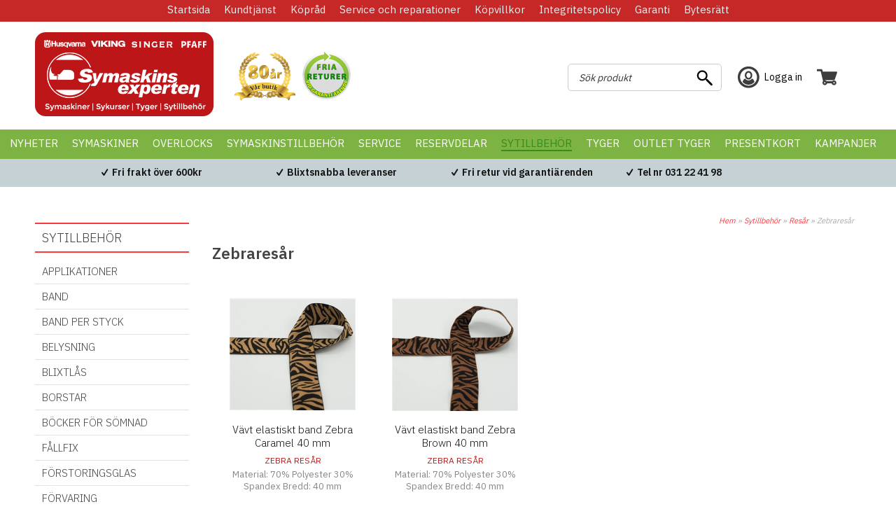

--- FILE ---
content_type: text/html; charset=utf-8
request_url: https://www.symaskinsexperten.se/Sytillbehoer2/Resar/Zebraresar/
body_size: 62765
content:

<!DOCTYPE HTML>
<html>
<head id="ctl00_Head1"><meta charset="UTF-8" /><title>
	Zebraresår - Symaskinsexperten
</title>
    <!-- Scripts -->
    
    <link href="/_css/libs.css?v=639003571706794027" rel="stylesheet" type="text/css" media="all" />
    <link type="text/css" rel="stylesheet"  href="/PartnerFiles/symaskin/css/main.css?v=639040898392517454"/>
<link rel="alternate" hreflang="nb-no" href="https://"/>



    <!-- Partnerscripts -->
    
    <script src="/_script/jquery.js?v=638798117995123653" type="text/javascript"></script>
    <meta name="norton-safeweb-site-verification" content="-rsbgrnymyxev54mjkt-s0di6rbsgd9idvec6hc4yk23evu5iitx2ipaiu9r4zjzy6hfjfdhbvcf7jxwbxpd20t5g4jim63q7stp6opkck7u9ui9841kp19in137qvrx" />
<script type="text/javascript" async="" src="/partnerfiles/symaskin/scripts/script.js?v=2" async="async"></script>
<meta name="msvalidate.01" content="15A8C48FD0208A80C1DCE10D1E2AE374" />
<script defer src="https://cdn.pji.nu/b2b/widgets/shop-rating/index.js" ></script>

<!-- TrustBox script --> 
<script type="text/javascript" src="//widget.trustpilot.com/bootstrap/v5/tp.widget.bootstrap.min.js" async></script> 
<!-- End Trustbox script -->

<link rel="shortcut icon" href="/PartnerFiles/symaskin/images/favicon.ico" type="image/x-icon" />
<link rel="apple-touch-icon" sizes="57x57" href="/PartnerFiles/symaskin/images/apple-touch-icon-57x57.png">
<link rel="apple-touch-icon" sizes="57x57" href="/PartnerFiles/symaskin/images/apple-touch-icon-60x60.png">
<link rel="apple-touch-icon" sizes="76x76" href="/PartnerFiles/symaskin/images/apple-touch-icon-76x76.png">
<link rel="apple-touch-icon" sizes="120x120" href="/PartnerFiles/symaskin/images/apple-touch-icon-120x120.png">
<link rel="apple-touch-icon" sizes="152x152" href="/PartnerFiles/symaskin/images/apple-touch-icon-152x152.png">
<link rel="apple-touch-icon" sizes="180x180" href="/PartnerFiles/symaskin/images/apple-touch-icon-180x180.png">

<script type="text/javascript">
	(function() {
		var aws = document.createElement('script');
		aws.type = 'text/javascript';
		if (typeof(aws.async) != "undefined") { aws.async = true; }
		aws.src = (window.location.protocol == 'https:' ? 'https://d1pna5l3xsntoj.cloudfront.net' : 'http://cdn.addwish.com') + '/scripts/company/awAddGift.js#10079925AB70A8C6F6D72CEB59318FC0';
		var s = document.getElementsByTagName('script')[0];
		s.parentNode.insertBefore(aws, s);
	})();
</script>

<script src="https://cert.tryggehandel.net/js/script.js?id=a6cb8f2c-7c54-4be3-976f-ca4caf00cc8d" defer async></script>

<!-- Meta Pixel Code --> 
<script>
!function(f,b,e,v,n,t,s)
{if(f.fbq)return;n=f.fbq=function(){n.callMethod?
n.callMethod.apply(n,arguments):n.queue.push(arguments)};
if(!f._fbq)f._fbq=n;n.push=n;n.loaded=!0;n.version='2.0';
n.queue=[];t=b.createElement(e);t.async=!0;
t.src=v;s=b.getElementsByTagName(e)[0];
s.parentNode.insertBefore(t,s)}(window, document,'script',
'https://connect.facebook.net/en_US/fbevents.js');
fbq('init', '628937549401658');
fbq('track', 'PageView');
</script>
<noscript><img height="1" width="1" style="display:none"
src="https://www.facebook.com/tr?id=628937549401658&ev=PageView&noscript=1"
/></noscript>
<!-- End Meta Pixel Code -->


<meta name="facebook-domain-verification" content="47drrjs1lbkkois5kzo3cgqrihd0hq" />

<script type="text/javascript">
$(document).ready(function () {

if(document.URL.indexOf("/sokresultat") !== -1) {
$("div.messagebox").hide();
}
});
</script>
<!-- Google tag (gtag.js) -->
<script async src="https://www.googletagmanager.com/gtag/js?id=G-G9DVPBQ6GY"></script>
<script>
  window.dataLayer = window.dataLayer || [];
  function gtag(){dataLayer.push(arguments);}
  gtag('js', new Date());

  gtag('config', 'G-G9DVPBQ6GY');
</script>
<!-- End Google tag (gtag.js) -->
<!-- Google tag (gtag.js) -->
<script async src="https://www.googletagmanager.com/gtag/js?id=AW-1006266664"></script>
<script>
  window.dataLayer = window.dataLayer || [];
  function gtag(){dataLayer.push(arguments);}
  gtag('js', new Date());

  gtag('config', 'AW-1006266664');
</script>

<script>(function(w,d,t,r,u){var f,n,i;w[u]=w[u]||[],f=function(){var o={ti:"148022072"};o.q=w[u],w[u]=new UET(o),w[u].push("pageLoad")},n=d.createElement(t),n.src=r,n.async=1,n.onload=n.onreadystatechange=function(){var s=this.readyState;s&&s!=="loaded"&&s!=="complete"||(f(),n.onload=n.onreadystatechange=null)},i=d.getElementsByTagName(t)[0],i.parentNode.insertBefore(n,i)})(window,document,"script","//bat.bing.com/bat.js","uetq");</script>


<script
defer
src="https://cdn.pji.nu/b2b/widgets/checkout-rating/index.js"
id="checkout-rating-script" ></script>
<link rel="stylesheet"
href="https://cdn.pji.nu/b2b/widgets/checkout-rating/index.css" 
/>
<link href="https://www.symaskinsexperten.se/Sytillbehoer2/Resar/Zebraresar/" rel="canonical" /><meta name="viewport" content="width=device-width, initial-scale=1" /><meta name="description" content="Symaskiner och symaskinstillbehör från Husqvarna Viking, Pfaff &amp; Singer" /><meta name="keywords" content="symaskiner,symaskin,brodyrtråd,tråd,Husqvarna Viking, Pfaff,Singer,symaskinsservice,symaskinstillbehör,sytillbehör,symaskiner i Göteborg," /><script type="text/javascript">  var _gaq = _gaq || [];  _gaq.push(['_setAccount', 'G-G9DVPBQ6GY']);  _gaq.push(['_trackPageview']);  (function() {    var ga = document.createElement('script'); ga.type = 'text/javascript'; ga.async = true;    ga.src = ('https:' == document.location.protocol ? 'https://ssl' : 'http://www') + '.google-analytics.com/ga.js';    var s = document.getElementsByTagName('script')[0]; s.parentNode.insertBefore(ga, s);  })();</script></head>
<body>
    <div id="outer_wrapper" class="customertype-0 isloggedin-False country-1 page-product_list treeid-1302 treeid-130437 treeid-156748 treeid-active-156748   listtype-1 forestid-2 listview-2 month-january osx">
	
        

        <form name="aspnetForm" method="post" action="./" id="aspnetForm" enctype="multipart/form-data">
	<div>
	<input type="hidden" name="__EVENTTARGET" id="__EVENTTARGET" value="" />
	<input type="hidden" name="__EVENTARGUMENT" id="__EVENTARGUMENT" value="" />
	<input type="hidden" name="__VIEWSTATE" id="__VIEWSTATE" value="/wEPDwUKLTQzNTQ4NzE1OQ8WAh4MUGFnZUNzc0NsYXNzBSEgbGlzdHR5cGUtMSBmb3Jlc3RpZC0yIGxpc3R2aWV3LTIWAmYPD2RkFgYCAQ9kFgQCBA8VASMvX2Nzcy9saWJzLmNzcz92PTYzOTAwMzU3MTcwNjc5NDAyN2QCBw8VAScvX3NjcmlwdC9qcXVlcnkuanM/[base64]////8PZAIHD2QWAgIDDxYCHwgC/////[base64]/LtelY3Ie/Zkovlppwm5NpPPYn+H+mk/P6T" />
	</div>
	
<script type="text/javascript">
//<![CDATA[
var theForm = document.forms['aspnetForm'];
	if (!theForm) {
    theForm = document.aspnetForm;
}
	function __doPostBack(eventTarget, eventArgument) {
    if (!theForm.onsubmit || (theForm.onsubmit() != false)) {
        theForm.__EVENTTARGET.value = eventTarget;
        theForm.__EVENTARGUMENT.value = eventArgument;
        theForm.submit();
    }
}
	//]]>
</script>

	
<script src="/WebResource.axd?d=uGBJ8g55XKs48I-6CWvKTyiuLU4WQxCfMbr8vxRzBniXEJHuBwhxRHmO7El_FPpcOuIpLyVMqMklSOX_rs5rQeBvQ6mUEOefN9da75rMd281&amp;t=638901613900000000" type="text/javascript"></script>

	
<script src="/ScriptResource.axd?d=r4c46RbJmsuE-IpcnFknpHC0RN1vlcnaugtQ41uDgo3Ed-lTm3N7J9QD1YSNX0J9hw2TpqT5wb7O_XJ3raFNFyRQNPAiXPgZ1sBroWiNSlI71_Ps-Af0gbfG-uvg-SwzaSGFOgrOBPFUIMQpN2m263BcWzSB2oF5wYtYtq9i6eA1&amp;t=5c0e0825" type="text/javascript"></script>
<script src="/ScriptResource.axd?d=AqzaDgZE91VMM8PghOuWE_VtO-OQIR65dUk7WJybUYTrvL_eMtuv7atvBIrlR456otRYSzMfIYx1JAfLq4_NgwxeU2WN2Qh0iXZiWLBeQp9gLCwDZvct-h0ubyGRedl67SW2ykv_CM-oPumRAhbip4mhfZqxKMxyCqdBOovxfZaZze6tdZt5EB2ibzYYz0WP0&amp;t=5c0e0825" type="text/javascript"></script>
<script type="text/javascript">
//<![CDATA[
Type.registerNamespace('FS_MittoShop');
FS_MittoShop.AjaxService=function() {
FS_MittoShop.AjaxService.initializeBase(this);
this._timeout = 0;
this._userContext = null;
this._succeeded = null;
this._failed = null;
}
FS_MittoShop.AjaxService.prototype={
_get_path:function() {
 var p = this.get_path();
 if (p) return p;
 else return FS_MittoShop.AjaxService._staticInstance.get_path();},
HelloWorld:function(succeededCallback, failedCallback, userContext) {
return this._invoke(this._get_path(), 'HelloWorld',false,{},succeededCallback,failedCallback,userContext); },
LoadTextWidth:function(templateid,params,succeededCallback, failedCallback, userContext) {
return this._invoke(this._get_path(), 'LoadTextWidth',false,{templateid:templateid,params:params},succeededCallback,failedCallback,userContext); },
GetPriceForTemplate:function(templateid,baseprice,Qty,params,succeededCallback, failedCallback, userContext) {
return this._invoke(this._get_path(), 'GetPriceForTemplate',false,{templateid:templateid,baseprice:baseprice,Qty:Qty,params:params},succeededCallback,failedCallback,userContext); },
AddToCart:function(agid,succeededCallback, failedCallback, userContext) {
return this._invoke(this._get_path(), 'AddToCart',false,{agid:agid},succeededCallback,failedCallback,userContext); },
RemoveFromCart:function(ArtID,succeededCallback, failedCallback, userContext) {
return this._invoke(this._get_path(), 'RemoveFromCart',false,{ArtID:ArtID},succeededCallback,failedCallback,userContext); },
ChangeQuantity:function(ArtID,Qty,succeededCallback, failedCallback, userContext) {
return this._invoke(this._get_path(), 'ChangeQuantity',false,{ArtID:ArtID,Qty:Qty},succeededCallback,failedCallback,userContext); },
RefreshControl:function(type,id,domid,action,params,succeededCallback, failedCallback, userContext) {
return this._invoke(this._get_path(), 'RefreshControl',false,{type:type,id:id,domid:domid,action:action,params:params},succeededCallback,failedCallback,userContext); },
RefreshControls:function(widgets,succeededCallback, failedCallback, userContext) {
return this._invoke(this._get_path(), 'RefreshControls',false,{widgets:widgets},succeededCallback,failedCallback,userContext); },
ChangeDelivery:function(deliveryid,succeededCallback, failedCallback, userContext) {
return this._invoke(this._get_path(), 'ChangeDelivery',false,{deliveryid:deliveryid},succeededCallback,failedCallback,userContext); },
ChangePayment:function(Paymentid,succeededCallback, failedCallback, userContext) {
return this._invoke(this._get_path(), 'ChangePayment',false,{Paymentid:Paymentid},succeededCallback,failedCallback,userContext); },
LoadTranslations:function(succeededCallback, failedCallback, userContext) {
return this._invoke(this._get_path(), 'LoadTranslations',false,{},succeededCallback,failedCallback,userContext); },
GetWishList:function(succeededCallback, failedCallback, userContext) {
return this._invoke(this._get_path(), 'GetWishList',false,{},succeededCallback,failedCallback,userContext); },
SendWishList:function(sender,SenderName,recipient,succeededCallback, failedCallback, userContext) {
return this._invoke(this._get_path(), 'SendWishList',false,{sender:sender,SenderName:SenderName,recipient:recipient},succeededCallback,failedCallback,userContext); },
ListSubNodes:function(TreeID,succeededCallback, failedCallback, userContext) {
return this._invoke(this._get_path(), 'ListSubNodes',false,{TreeID:TreeID},succeededCallback,failedCallback,userContext); },
ListProducts:function(TreeID,succeededCallback, failedCallback, userContext) {
return this._invoke(this._get_path(), 'ListProducts',false,{TreeID:TreeID},succeededCallback,failedCallback,userContext); },
ListOptions:function(ArticleGroupID,succeededCallback, failedCallback, userContext) {
return this._invoke(this._get_path(), 'ListOptions',false,{ArticleGroupID:ArticleGroupID},succeededCallback,failedCallback,userContext); },
ListSubscriptionOptions:function(ArticleID,Quantity,succeededCallback, failedCallback, userContext) {
return this._invoke(this._get_path(), 'ListSubscriptionOptions',false,{ArticleID:ArticleID,Quantity:Quantity},succeededCallback,failedCallback,userContext); },
BuySubscription:function(ArticleGroupID,ArticleID,Quantity,Interval,succeededCallback, failedCallback, userContext) {
return this._invoke(this._get_path(), 'BuySubscription',false,{ArticleGroupID:ArticleGroupID,ArticleID:ArticleID,Quantity:Quantity,Interval:Interval},succeededCallback,failedCallback,userContext); },
ToggleInList:function(StoredCartProfileID,ArticleGroupID,succeededCallback, failedCallback, userContext) {
return this._invoke(this._get_path(), 'ToggleInList',false,{StoredCartProfileID:StoredCartProfileID,ArticleGroupID:ArticleGroupID},succeededCallback,failedCallback,userContext); },
ToggleArticleInList:function(StoredCartProfileID,ArticleID,succeededCallback, failedCallback, userContext) {
return this._invoke(this._get_path(), 'ToggleArticleInList',false,{StoredCartProfileID:StoredCartProfileID,ArticleID:ArticleID},succeededCallback,failedCallback,userContext); },
BrandList:function(succeededCallback, failedCallback, userContext) {
return this._invoke(this._get_path(), 'BrandList',false,{},succeededCallback,failedCallback,userContext); },
CreateStoredCartLink:function(name,succeededCallback, failedCallback, userContext) {
return this._invoke(this._get_path(), 'CreateStoredCartLink',false,{name:name},succeededCallback,failedCallback,userContext); }}
FS_MittoShop.AjaxService.registerClass('FS_MittoShop.AjaxService',Sys.Net.WebServiceProxy);
FS_MittoShop.AjaxService._staticInstance = new FS_MittoShop.AjaxService();
FS_MittoShop.AjaxService.set_path = function(value) { FS_MittoShop.AjaxService._staticInstance.set_path(value); }
FS_MittoShop.AjaxService.get_path = function() { return FS_MittoShop.AjaxService._staticInstance.get_path(); }
FS_MittoShop.AjaxService.set_timeout = function(value) { FS_MittoShop.AjaxService._staticInstance.set_timeout(value); }
FS_MittoShop.AjaxService.get_timeout = function() { return FS_MittoShop.AjaxService._staticInstance.get_timeout(); }
FS_MittoShop.AjaxService.set_defaultUserContext = function(value) { FS_MittoShop.AjaxService._staticInstance.set_defaultUserContext(value); }
FS_MittoShop.AjaxService.get_defaultUserContext = function() { return FS_MittoShop.AjaxService._staticInstance.get_defaultUserContext(); }
FS_MittoShop.AjaxService.set_defaultSucceededCallback = function(value) { FS_MittoShop.AjaxService._staticInstance.set_defaultSucceededCallback(value); }
FS_MittoShop.AjaxService.get_defaultSucceededCallback = function() { return FS_MittoShop.AjaxService._staticInstance.get_defaultSucceededCallback(); }
FS_MittoShop.AjaxService.set_defaultFailedCallback = function(value) { FS_MittoShop.AjaxService._staticInstance.set_defaultFailedCallback(value); }
FS_MittoShop.AjaxService.get_defaultFailedCallback = function() { return FS_MittoShop.AjaxService._staticInstance.get_defaultFailedCallback(); }
FS_MittoShop.AjaxService.set_enableJsonp = function(value) { FS_MittoShop.AjaxService._staticInstance.set_enableJsonp(value); }
FS_MittoShop.AjaxService.get_enableJsonp = function() { return FS_MittoShop.AjaxService._staticInstance.get_enableJsonp(); }
FS_MittoShop.AjaxService.set_jsonpCallbackParameter = function(value) { FS_MittoShop.AjaxService._staticInstance.set_jsonpCallbackParameter(value); }
FS_MittoShop.AjaxService.get_jsonpCallbackParameter = function() { return FS_MittoShop.AjaxService._staticInstance.get_jsonpCallbackParameter(); }
FS_MittoShop.AjaxService.set_path("/misc/ajax/AjaxService.asmx");
FS_MittoShop.AjaxService.HelloWorld= function(onSuccess,onFailed,userContext) {FS_MittoShop.AjaxService._staticInstance.HelloWorld(onSuccess,onFailed,userContext); }
FS_MittoShop.AjaxService.LoadTextWidth= function(templateid,params,onSuccess,onFailed,userContext) {FS_MittoShop.AjaxService._staticInstance.LoadTextWidth(templateid,params,onSuccess,onFailed,userContext); }
FS_MittoShop.AjaxService.GetPriceForTemplate= function(templateid,baseprice,Qty,params,onSuccess,onFailed,userContext) {FS_MittoShop.AjaxService._staticInstance.GetPriceForTemplate(templateid,baseprice,Qty,params,onSuccess,onFailed,userContext); }
FS_MittoShop.AjaxService.AddToCart= function(agid,onSuccess,onFailed,userContext) {FS_MittoShop.AjaxService._staticInstance.AddToCart(agid,onSuccess,onFailed,userContext); }
FS_MittoShop.AjaxService.RemoveFromCart= function(ArtID,onSuccess,onFailed,userContext) {FS_MittoShop.AjaxService._staticInstance.RemoveFromCart(ArtID,onSuccess,onFailed,userContext); }
FS_MittoShop.AjaxService.ChangeQuantity= function(ArtID,Qty,onSuccess,onFailed,userContext) {FS_MittoShop.AjaxService._staticInstance.ChangeQuantity(ArtID,Qty,onSuccess,onFailed,userContext); }
FS_MittoShop.AjaxService.RefreshControl= function(type,id,domid,action,params,onSuccess,onFailed,userContext) {FS_MittoShop.AjaxService._staticInstance.RefreshControl(type,id,domid,action,params,onSuccess,onFailed,userContext); }
FS_MittoShop.AjaxService.RefreshControls= function(widgets,onSuccess,onFailed,userContext) {FS_MittoShop.AjaxService._staticInstance.RefreshControls(widgets,onSuccess,onFailed,userContext); }
FS_MittoShop.AjaxService.ChangeDelivery= function(deliveryid,onSuccess,onFailed,userContext) {FS_MittoShop.AjaxService._staticInstance.ChangeDelivery(deliveryid,onSuccess,onFailed,userContext); }
FS_MittoShop.AjaxService.ChangePayment= function(Paymentid,onSuccess,onFailed,userContext) {FS_MittoShop.AjaxService._staticInstance.ChangePayment(Paymentid,onSuccess,onFailed,userContext); }
FS_MittoShop.AjaxService.LoadTranslations= function(onSuccess,onFailed,userContext) {FS_MittoShop.AjaxService._staticInstance.LoadTranslations(onSuccess,onFailed,userContext); }
FS_MittoShop.AjaxService.GetWishList= function(onSuccess,onFailed,userContext) {FS_MittoShop.AjaxService._staticInstance.GetWishList(onSuccess,onFailed,userContext); }
FS_MittoShop.AjaxService.SendWishList= function(sender,SenderName,recipient,onSuccess,onFailed,userContext) {FS_MittoShop.AjaxService._staticInstance.SendWishList(sender,SenderName,recipient,onSuccess,onFailed,userContext); }
FS_MittoShop.AjaxService.ListSubNodes= function(TreeID,onSuccess,onFailed,userContext) {FS_MittoShop.AjaxService._staticInstance.ListSubNodes(TreeID,onSuccess,onFailed,userContext); }
FS_MittoShop.AjaxService.ListProducts= function(TreeID,onSuccess,onFailed,userContext) {FS_MittoShop.AjaxService._staticInstance.ListProducts(TreeID,onSuccess,onFailed,userContext); }
FS_MittoShop.AjaxService.ListOptions= function(ArticleGroupID,onSuccess,onFailed,userContext) {FS_MittoShop.AjaxService._staticInstance.ListOptions(ArticleGroupID,onSuccess,onFailed,userContext); }
FS_MittoShop.AjaxService.ListSubscriptionOptions= function(ArticleID,Quantity,onSuccess,onFailed,userContext) {FS_MittoShop.AjaxService._staticInstance.ListSubscriptionOptions(ArticleID,Quantity,onSuccess,onFailed,userContext); }
FS_MittoShop.AjaxService.BuySubscription= function(ArticleGroupID,ArticleID,Quantity,Interval,onSuccess,onFailed,userContext) {FS_MittoShop.AjaxService._staticInstance.BuySubscription(ArticleGroupID,ArticleID,Quantity,Interval,onSuccess,onFailed,userContext); }
FS_MittoShop.AjaxService.ToggleInList= function(StoredCartProfileID,ArticleGroupID,onSuccess,onFailed,userContext) {FS_MittoShop.AjaxService._staticInstance.ToggleInList(StoredCartProfileID,ArticleGroupID,onSuccess,onFailed,userContext); }
FS_MittoShop.AjaxService.ToggleArticleInList= function(StoredCartProfileID,ArticleID,onSuccess,onFailed,userContext) {FS_MittoShop.AjaxService._staticInstance.ToggleArticleInList(StoredCartProfileID,ArticleID,onSuccess,onFailed,userContext); }
FS_MittoShop.AjaxService.BrandList= function(onSuccess,onFailed,userContext) {FS_MittoShop.AjaxService._staticInstance.BrandList(onSuccess,onFailed,userContext); }
FS_MittoShop.AjaxService.CreateStoredCartLink= function(name,onSuccess,onFailed,userContext) {FS_MittoShop.AjaxService._staticInstance.CreateStoredCartLink(name,onSuccess,onFailed,userContext); }
var gtc = Sys.Net.WebServiceProxy._generateTypedConstructor;
Type.registerNamespace('FS_MittoGeneral.TreeMenu');
if (typeof(FS_MittoGeneral.TreeMenu.MenuNode) === 'undefined') {
FS_MittoGeneral.TreeMenu.MenuNode=gtc("FS_MittoGeneral.TreeMenu.MenuNode");
FS_MittoGeneral.TreeMenu.MenuNode.registerClass('FS_MittoGeneral.TreeMenu.MenuNode');
}
if (typeof(FS_MittoShop.AjaxProduct) === 'undefined') {
FS_MittoShop.AjaxProduct=gtc("FS_MittoShop.AjaxProduct");
FS_MittoShop.AjaxProduct.registerClass('FS_MittoShop.AjaxProduct');
}
Type.registerNamespace('System.Web.UI.WebControls');
if (typeof(System.Web.UI.WebControls.ListItem) === 'undefined') {
System.Web.UI.WebControls.ListItem=gtc("System.Web.UI.WebControls.ListItem");
System.Web.UI.WebControls.ListItem.registerClass('System.Web.UI.WebControls.ListItem');
}
//]]>
</script>

	<div>

		<input type="hidden" name="__VIEWSTATEGENERATOR" id="__VIEWSTATEGENERATOR" value="3D3CF127" />
	</div>
            <script type="text/javascript">
//<![CDATA[
Sys.WebForms.PageRequestManager._initialize('ctl00$ScriptManager1', 'aspnetForm', ['tctl00$ucCookieMessage$ctl00','','tctl00$ctl02','','tctl00$ucMsgBoxMaster$UpdatePanel1','','tctl00$ContentPlaceHolder1$updListAction','','tctl00$ucModalLogin$updLogin','','tctl00$updGlobal','','tctl00$ctl05','','tctl00$UpdatePanel1','','tctl00$UpdatePanel2','','tctl00$sp_11820$ShoppartsTemplate$updShoppart','','tctl00$sp_11822$ShoppartsTemplate$updShoppart','','tctl00$sp_11854$ShoppartsTemplate$updShoppart','','tctl00$sp_11861$ShoppartsTemplate$updShoppart',''], [], [], 90, 'ctl00');
	//]]>
</script>

            <div id="wrapper" class="clearfix">
                <div id="custom1"><span></span></div>
                <div id="custom2"><span></span></div>
                <div id="background" class="clearfix">
                    <div id="ctl00_ucCookieMessage_ctl00">
		
        

   
    
	</div>

                    <div id="topholder">
                        <div id="topinner" class="clearfix">
                            <div id="ctl00_sp_24262_divWrapper" class="shopparts lit lit-1 sp_24262  ">
    <p>
<script id="Cookiebot" src="https://consent.cookiebot.com/uc.js" type="text/javascript" data-cbid="5664da88-834b-4eeb-8c27-6c768f38cdad"></script>
</p>
</div>

<div class="topcontent-wrapper topcontent-wrapper1 clearfix">
<div style="    text-align: center;
    color: #fff;"></div><div id="ctl00_sp_11818_divMenuWrapper" class="shopparts nav hozmenu hozmenu-1 sp_11818  info-menu">
    <div class="shopparts-wrapper">
        
        <ul><li class="mh item mh1 f treeid-1337 " data-nodeid="1337"><a href="/"><span>Startsida</span></a></li><li class="mh item mh2 m treeid-1330  parent-node" data-nodeid="1330"><a href="/info/Kontakta-oss"><span>Kundtjänst</span></a><div style="clear:both"></div><div class="menucontent">
		<div class="menucontent-inner clearfix">
			<div class="menucontent-inner-left clearfix">
				<ul class="ul-lvl2"><li class="lvl2 treeid-1331 " data-nodeid="1331"><div class="wrapper"><a href="/info/Kontakta-oss"><span>Kontakt</span></a></div></li><li class="lvl2 treeid-83634 " data-nodeid="83634"><div class="wrapper"><a href="/Kundtjaenst/Hitta-hit/"><span>Hitta hit</span></a></div></li><li class="lvl2 treeid-138526 " data-nodeid="138526"><div class="wrapper"><a href="/Kundtjaenst/Recensioner/"><span>Recensioner</span></a></div></li></ul>
			</div>
		</div>
	</div></li><li class="mh item mh3 m treeid-1328 " data-nodeid="1328"><a href="/Koepraad/"><span>Köpråd</span></a></li><li class="mh item mh4 m treeid-47978 " data-nodeid="47978"><a href="/Service-och-reparationer/"><span>Service och reparationer</span></a></li><li class="mh item mh5 m treeid-1332 " data-nodeid="1332"><a href="/Koepvillkor/"><span>Köpvillkor</span></a></li><li class="mh item mh6 m treeid-151322 " data-nodeid="151322"><a href="/Integritetspolicy/"><span>Integritetspolicy</span></a></li><li class="mh item mh7 m treeid-59826 " data-nodeid="59826"><a href="/Garanti/"><span>Garanti</span></a></li><li class="mh item mh8 l treeid-24707 " data-nodeid="24707"><a href="/Bytesraett/"><span>Bytesrätt</span></a></li></ul>
    </div>
</div>

</div>
<div class="topcontent-wrapper topcontent-wrapper2 clearfix"><div id="ctl00_sp_11866_divWrapper" class="shopparts lit lit-1 sp_11866  device-menu">
    <a class="toggle-off-canvas">&nbsp;</a>
</div>
<div id="ctl00_sp_11819_divWrapper" class="shopparts lit lit-1 sp_11819  logowrapper">
    <div class="">
<div id="logo"><a href="/"><img style="border-width: 0px;" src="/PartnerFiles/symaskin/images/2018/web-logo.png" alt="" /></a></div>
</div>
</div>
<div id="ctl00_sp_11867_divWrapper" class="shopparts lit lit-1 sp_11867  top-logos">
    <!--Trygg e-handel START-->
<div class="teh-certificate" style="margin-left: 20px;"></div>
<!--Trygg e-handel END-->

<div class="seventyeight"><img style="border-width: 0px;" src="/PartnerFiles/symaskin/images/2018/top-logo1.png" alt="" /></div>

<div class="fria-returer"><img style="border-width: 0px;" src="/PartnerFiles/symaskin/images/fria-returer.png" alt="" /></div>

</div>

<div id="ctl00_sp_11820_ShoppartsTemplate_updShoppart">
		
        <div id="ctl00_sp_11820_ShoppartsTemplate_panShoppart2" class="ajaxcart ajaxcart-1 sp_11820 empty shopparts box clearfix">
			
            <div class="shopparts_inner">
                <div class="box_head">
                    <div class="left">
                        <div class="right clearfix">
                            
                            
        <a onclick="ToggleAjaxCart();" href="javascript:void(0);" class="button show-cart-button">
            <span id="ctl00_sp_11820_ShoppartsTemplate_lblCaption" class="caption">Varukorg</span>
            <span class="cart-sum">
                <span class="cart-count"><span class="cart-count-value">0 </span><span class="cart-count-text">varor</span></span><span class="cart-amount"><span class="price-wrapper "><span class="major"> 0</span><span class="currency">kr</span></span></span>
            </span>
            
        </a>
    
                        </div>
                    </div>
                </div>
                <div class="box_body ">
                    <div class="box_body_inner">
                        <div class="box_padder clearfix">
                            
        <a id="ctl00_sp_11820_ShoppartsTemplate_lnkCart2" class="button button-checkout-top" href="/kassa/"><span class="start">Kassa</span><span class="end"></span></a>
        
        <div id="ctl00_sp_11820_ShoppartsTemplate_divCartInner" class="cart-inner clearfix" style="display:none;">
            <div class="cart-contents">
                <span id="ctl00_sp_11820_ShoppartsTemplate_lblEmptyCart">Din kundvagn är just nu tom.</span>
                
            </div>
            
            
            
            <div class="padder cart-footer clearfix">
                <div class="left">
                    <a onclick="ToggleAjaxCart();"
                        href="javascript:void(0);" class="button button-keepshopping"><span class="start">
                            <span id="ctl00_sp_11820_ShoppartsTemplate_Label1">Fortsätt handla</span></span>
                        <span class="end"></span></a>
                </div>
                <div class="right">
                    <a id="ctl00_sp_11820_ShoppartsTemplate_lnkCheckout" class="button button-checkout" href="/kassa/"><span class="start">G&#229; till kassan</span><span class="end"></span></a>
                </div>
            </div>
        </div>
    
                        </div>
                    </div>
                </div>
            </div>
        
		</div>
    
	</div>


<div id="ctl00_sp_11822_ShoppartsTemplate_updShoppart">
		
        <div id="ctl00_sp_11822_ShoppartsTemplate_panShoppart2" class="loginsimple2 shopparts box clearfix sp_11822">
			
            <div class="shopparts_inner">
                <div class="box_head">
                    <div class="left">
                        <div class="right clearfix">
                            
                            
        
        <a href="javascript:void(0);" id="ctl00_sp_11822_ShoppartsTemplate_btnLogin" class="tglLogIn login-popup">
            <span class="start">
                Logga in</span>
            <span class="end"></span>
        </a>
    
                        </div>
                    </div>
                </div>
                <div class="box_body ">
                    <div class="box_body_inner">
                        <div class="box_padder clearfix">
                            
        <ul class="useractions clearfix">
            
                 
            
            
       
            
        </ul>
    
                        </div>
                    </div>
                </div>
            </div>
        
		</div>
    
	</div>

<div id="ctl00_sp_11821_ShoppartsTemplate_panShoppart" class="find shopparts box clearfix sp_11821">
		
    <div class="box_head">
        <div class="left">
            <div class="right clearfix">
                <span id="ctl00_sp_11821_ShoppartsTemplate_spanCaption" class="headertext">
                    Sök produkt</span>
                
    
            </div>
        </div>
    </div>
    <div class="box_body">
        <div class="box_body_inner">
            <div class="box_padder clearfix">
                
        <div onkeypress="javascript:return WebForm_FireDefaultButton(event, &#39;ctl00_sp_11821_ShoppartsTemplate_btnDummy&#39;)">
			
            <input name="ctl00$sp_11821$ShoppartsTemplate$txtProduct" type="search" id="ctl00_sp_11821_ShoppartsTemplate_txtProduct" class="textbox find" placeholder="Sök produkt" />
            <input type="submit" name="ctl00$sp_11821$ShoppartsTemplate$btnDummy" value="" id="ctl00_sp_11821_ShoppartsTemplate_btnDummy" class="search-dummy" style="display: none;" />
            <a id="ctl00_sp_11821_ShoppartsTemplate_btnFind" class="button do-search" href="javascript:__doPostBack(&#39;ctl00$sp_11821$ShoppartsTemplate$btnFind&#39;,&#39;&#39;)"><span class="start">Sök</span><span class="end"></span></a>
        
		</div>
    
            </div>
        </div>
    </div>

	</div>



</div><div id="ctl00_sp_11823_divMenuWrapper" class="shopparts nav hozmenu hozmenu-1 sp_11823  hozmenu-bottom megamenu">
    <div class="shopparts-wrapper">
        
        <ul><li class="mh item mh1 f treeid-20705 " data-nodeid="20705"><a href="/Nyheter2/"><span>Nyheter</span></a></li><li class="mh item mh2 m treeid-47894  parent-node" data-nodeid="47894"><a href="/Symaskiner/"><span>Symaskiner</span></a><div style="clear:both"></div><div class="menucontent">
		<div class="menucontent-inner clearfix">
			<div class="menucontent-inner-left clearfix">
				<ul class="ul-lvl2"><li class="lvl2 treeid-1255 " data-nodeid="1255"><a href="/Symaskiner/Husqvarna-Viking-Symaskiner/" class="image"><img class="image" src="/PartnerFiles/symaskin/images/tree/1255-1.jpg" alt="Husqvarna Viking" style="border-width:0px;" /></a><div class="wrapper"><a href="/Symaskiner/Husqvarna-Viking-Symaskiner/"><span>Husqvarna Viking</span></a><div style="clear:both"></div><ul class="ul-lvl3"><li class="lvl3 treeid-1257 " data-nodeid="1257"><div class="wrapper"><a href="/Symaskiner/Husqvarna-Viking-Symaskiner/DatoriseradeSymaskiner/"><span>Datoriserade</span></a></div></li><li class="lvl3 treeid-1258 " data-nodeid="1258"><div class="wrapper"><a href="/Symaskiner/Husqvarna-Viking-Symaskiner/Mekaniska-Symaskiner/"><span>Mekaniska</span></a></div></li><li class="lvl3 treeid-1256 " data-nodeid="1256"><div class="wrapper"><a href="/Symaskiner/Husqvarna-Viking-Symaskiner/Brodyrmaskiner/"><span>Brodyrmaskiner</span></a></div></li></ul></div></li><li class="lvl2 treeid-1333 " data-nodeid="1333"><a href="/Symaskiner/Pfaff-Symaskiner/" class="image"><img class="image" src="/PartnerFiles/symaskin/images/tree/1333-1.jpg" alt="Pfaff" style="border-width:0px;" /></a><div class="wrapper"><a href="/Symaskiner/Pfaff-Symaskiner/"><span>Pfaff</span></a><div style="clear:both"></div><ul class="ul-lvl3"><li class="lvl3 treeid-1270 " data-nodeid="1270"><div class="wrapper"><a href="/Symaskiner/Pfaff-Symaskiner/Datoriserade-Symaskiner/"><span>Datoriserade</span></a></div></li><li class="lvl3 treeid-1271 " data-nodeid="1271"><div class="wrapper"><a href="/Symaskiner/Pfaff-Symaskiner/Mekaniska-Symaskiner/"><span>Mekaniska</span></a></div></li><li class="lvl3 treeid-1269 " data-nodeid="1269"><div class="wrapper"><a href="/Symaskiner/Pfaff-Symaskiner/Brodyrmaskiner/"><span>Brodyrmaskiner</span></a></div></li></ul></div></li><li class="lvl2 treeid-1297 " data-nodeid="1297"><a href="/Symaskiner/Singer-Symaskiner/" class="image"><img class="image" src="/PartnerFiles/symaskin/images/tree/1297-1.jpg" alt="Singer" style="border-width:0px;" /></a><div class="wrapper"><a href="/Symaskiner/Singer-Symaskiner/"><span>Singer</span></a><div style="clear:both"></div><ul class="ul-lvl3"><li class="lvl3 treeid-157341 " data-nodeid="157341"><div class="wrapper"><a href="/Symaskiner/Singer-Symaskiner/Brodyrmaskiner/"><span>Brodyrmaskiner</span></a></div></li><li class="lvl3 treeid-1299 " data-nodeid="1299"><div class="wrapper"><a href="/Symaskiner/Singer-Symaskiner/Datoriserade-Symaskiner/"><span>Datoriserade</span></a></div></li><li class="lvl3 treeid-152286 " data-nodeid="152286"><div class="wrapper"><a href="/Symaskiner/Singer-Symaskiner/Handsymaskin/"><span>Handsymaskin</span></a></div></li><li class="lvl3 treeid-1300 " data-nodeid="1300"><div class="wrapper"><a href="/Symaskiner/Singer-Symaskiner/Mekaniska-Symaskiner/"><span>Mekaniska</span></a></div></li></ul></div></li><li class="lvl2 treeid-20287 " data-nodeid="20287"><a href="/Symaskiner/Begagnade-Symaskiner/" class="image"><img class="image" src="/PartnerFiles/symaskin/images/tree/20287-1.jpg" alt="Begagnade Symaskiner" style="border-width:0px;" /></a><div class="wrapper"><a href="/Symaskiner/Begagnade-Symaskiner/"><span>Begagnade Symaskiner</span></a></div></li></ul>
			</div>
		</div>
	</div></li><li class="mh item mh3 m treeid-47895  parent-node" data-nodeid="47895"><a href="/Overlocks/"><span>Overlocks</span></a><div style="clear:both"></div><div class="menucontent">
		<div class="menucontent-inner clearfix">
			<div class="menucontent-inner-left clearfix">
				<ul class="ul-lvl2"><li class="lvl2 treeid-1259 " data-nodeid="1259"><a href="/Overlocks/Husqvarna-Viking-Overlocks/" class="image"><img class="image" src="/PartnerFiles/symaskin/images/tree/1259-1.jpg" alt="Husqvarna" style="border-width:0px;" /></a><div class="wrapper"><a href="/Overlocks/Husqvarna-Viking-Overlocks/"><span>Husqvarna</span></a></div></li><li class="lvl2 treeid-1272 " data-nodeid="1272"><a href="/Overlocks/Pfaff-Overlocks/" class="image"><img class="image" src="/PartnerFiles/symaskin/images/tree/1272-1.jpg" alt="Pfaff" style="border-width:0px;" /></a><div class="wrapper"><a href="/Overlocks/Pfaff-Overlocks/"><span>Pfaff</span></a></div></li><li class="lvl2 treeid-1301 " data-nodeid="1301"><a href="/Overlocks/Singer-Overlocks/" class="image"><img class="image" src="/PartnerFiles/symaskin/images/tree/1301-1.jpg" alt="Singer" style="border-width:0px;" /></a><div class="wrapper"><a href="/Overlocks/Singer-Overlocks/"><span>Singer</span></a></div></li><li class="lvl2 treeid-146528 " data-nodeid="146528"><div class="wrapper"><a href="/Overlocks/Vad-ar-en-overlocksymaskin/"><span>Vad är en overlocksymaskin</span></a></div></li><li class="lvl2 treeid-150906 " data-nodeid="150906"><div class="wrapper"><a href="/Overlocks/Tillbehor-overlocks/"><span>Tillbehör overlocks</span></a></div></li><li class="lvl2 treeid-159320 " data-nodeid="159320"><div class="wrapper"><a href="/Overlocks/Begagnade-Overlocks-Symaskiner/"><span>Begagnade Overlocks Symaskiner</span></a></div></li></ul>
			</div>
		</div>
	</div></li><li class="mh item mh4 m treeid-1307  parent-node" data-nodeid="1307"><a href="/Symaskinstillbehor/"><span>Symaskinstillbehör</span></a><div style="clear:both"></div><div class="menucontent">
		<div class="menucontent-inner clearfix">
			<div class="menucontent-inner-left clearfix">
				<ul class="ul-lvl2"><li class="lvl2 treeid-1308 " data-nodeid="1308"><div class="wrapper"><a href="/Symaskinstillbehor/Husqvarna-Viking/"><span>Husqvarna Viking</span></a><div style="clear:both"></div><ul class="ul-lvl3"><li class="lvl3 treeid-1309 " data-nodeid="1309"><div class="wrapper"><a href="/Symaskinstillbehor/Husqvarna-Viking/Broderibaagar/"><span>Broderibågar</span></a></div></li><li class="lvl3 treeid-155725 " data-nodeid="155725"><div class="wrapper"><a href="/Symaskinstillbehor/Husqvarna-Viking/Fotpedal/"><span>Fotpedal</span></a></div></li><li class="lvl3 treeid-76611 " data-nodeid="76611"><div class="wrapper"><a href="/Symaskinstillbehor/Husqvarna-Viking/Forlangningsbord/"><span>Förlängningsbord</span></a></div></li><li class="lvl3 treeid-1310 " data-nodeid="1310"><div class="wrapper"><a href="/Symaskinstillbehor/Husqvarna-Viking/Pressarfoetter/"><span>Pressarfötter</span></a></div></li><li class="lvl3 treeid-1311 " data-nodeid="1311"><div class="wrapper"><a href="/Symaskinstillbehor/Husqvarna-Viking/Pressarfoetter-overlock/"><span>Pressarfötter overlock</span></a></div></li><li class="lvl3 showmore" data-nodeid="1308"><a href="/Symaskinstillbehor/Husqvarna-Viking/">Visa mer</a></li></ul></div></li><li class="lvl2 treeid-1313 " data-nodeid="1313"><div class="wrapper"><a href="/Symaskinstillbehor/Pfaff/"><span>Pfaff</span></a><div style="clear:both"></div><ul class="ul-lvl3"><li class="lvl3 treeid-1314 " data-nodeid="1314"><div class="wrapper"><a href="/Symaskinstillbehor/Pfaff/Broderibaagar/"><span>Broderibågar</span></a></div></li><li class="lvl3 treeid-44695 " data-nodeid="44695"><div class="wrapper"><a href="/Symaskinstillbehor/Pfaff/Foerlaengningsbord/"><span>Förlängningsbord</span></a></div></li><li class="lvl3 treeid-1315 " data-nodeid="1315"><div class="wrapper"><a href="/Symaskinstillbehor/Pfaff/Pressarfoetter/"><span>Pressarfötter</span></a></div></li><li class="lvl3 treeid-1344 " data-nodeid="1344"><div class="wrapper"><a href="/Symaskinstillbehor/Pfaff/Pressarfoetter-overlock/"><span>Pressarfötter overlock</span></a></div></li><li class="lvl3 treeid-1316 " data-nodeid="1316"><div class="wrapper"><a href="/Symaskinstillbehor/Pfaff/Program/"><span>Program</span></a></div></li><li class="lvl3 showmore" data-nodeid="1313"><a href="/Symaskinstillbehor/Pfaff/">Visa mer</a></li></ul></div></li><li class="lvl2 treeid-1318 " data-nodeid="1318"><div class="wrapper"><a href="/Symaskinstillbehor/Singer2/"><span>Singer</span></a><div style="clear:both"></div><ul class="ul-lvl3"><li class="lvl3 treeid-1319 " data-nodeid="1319"><div class="wrapper"><a href="/Symaskinstillbehor/Singer2/Broderibaagar/"><span>Broderibågar</span></a></div></li><li class="lvl3 treeid-152280 " data-nodeid="152280"><div class="wrapper"><a href="/Symaskinstillbehor/Singer2/Forlangningsbord/"><span>Förlängningsbord</span></a></div></li><li class="lvl3 treeid-135715 " data-nodeid="135715"><div class="wrapper"><a href="/Symaskinstillbehor/Singer2/Pressarfotsfaste/"><span>Pressarfotsfäste</span></a></div></li><li class="lvl3 treeid-1320 " data-nodeid="1320"><div class="wrapper"><a href="/Symaskinstillbehor/Singer2/Pressarfoetter/"><span>Pressarfötter</span></a></div></li><li class="lvl3 treeid-1321 " data-nodeid="1321"><div class="wrapper"><a href="/Symaskinstillbehor/Singer2/Pressarfoetter-overlock/"><span>Pressarfötter overlock</span></a></div></li><li class="lvl3 showmore" data-nodeid="1318"><a href="/Symaskinstillbehor/Singer2/">Visa mer</a></li></ul></div></li><li class="lvl2 treeid-157739 " data-nodeid="157739"><a href="/Symaskinstillbehor/Tillbehor-universal/" class="image"><img class="image" src="/PartnerFiles/symaskin/images/products/3498898.jpg" alt="Tillbehör universal" style="border-width:0px;" /></a><div class="wrapper"><a href="/Symaskinstillbehor/Tillbehor-universal/"><span>Tillbehör universal</span></a><div style="clear:both"></div><ul class="ul-lvl3"><li class="lvl3 treeid-157738 " data-nodeid="157738"><div class="wrapper"><a href="/Symaskinstillbehor/Tillbehor-universal/Fingerskydd/"><span>Fingerskydd</span></a></div></li></ul></div></li><li class="lvl2 treeid-157740 " data-nodeid="157740"><a href="/Symaskinstillbehor/Tillbehor-Janome/" class="image"><img class="image" src="/PartnerFiles/symaskin/images/products/3498909.jpg" alt="Tillbehör - Janome" style="border-width:0px;" /></a><div class="wrapper"><a href="/Symaskinstillbehor/Tillbehor-Janome/"><span>Tillbehör - Janome</span></a><div style="clear:both"></div><ul class="ul-lvl3"><li class="lvl3 treeid-157741 " data-nodeid="157741"><div class="wrapper"><a href="/Symaskinstillbehor/Tillbehor-Janome/Knappisyningsfotter/"><span>Knappisyningsfötter</span></a></div></li></ul></div></li></ul>
			</div>
		</div>
	</div></li><li class="mh item mh5 m treeid-157760  parent-node" data-nodeid="157760"><a href="/Service/"><span>Service</span></a><div style="clear:both"></div><div class="menucontent">
		<div class="menucontent-inner clearfix">
			<div class="menucontent-inner-left clearfix">
				<ul class="ul-lvl2"><li class="lvl2 treeid-157763 " data-nodeid="157763"><a href="/Service/Service-Symaskiner-1/" class="image"><img class="image" src="/PartnerFiles/symaskin/images/products/3501727.jpg" alt="Service Symaskiner" style="border-width:0px;" /></a><div class="wrapper"><a href="/Service/Service-Symaskiner-1/"><span>Service Symaskiner</span></a></div></li><li class="lvl2 treeid-157764 " data-nodeid="157764"><a href="/Service/Service-Ovelocks/" class="image"><img class="image" src="/PartnerFiles/symaskin/images/products/3504605.jpg" alt="Service Overlocks" style="border-width:0px;" /></a><div class="wrapper"><a href="/Service/Service-Ovelocks/"><span>Service Overlocks</span></a></div></li></ul>
			</div>
		</div>
	</div></li><li class="mh item mh6 m treeid-1273  parent-node" data-nodeid="1273"><a href="/Reservdelar-Reservdelar%20till%20symaskiner/"><span>Reservdelar</span></a><div style="clear:both"></div><div class="menucontent">
		<div class="menucontent-inner clearfix">
			<div class="menucontent-inner-left clearfix">
				<ul class="ul-lvl2"><li class="lvl2 treeid-1278 " data-nodeid="1278"><div class="wrapper"><a href="/Reservdelar-Reservdelar%20till%20symaskiner/Husqvarna-Viking/"><span>Husqvarna Viking</span></a><div style="clear:both"></div><ul class="ul-lvl3"><li class="lvl3 treeid-155856 " data-nodeid="155856"><div class="wrapper"><a href="/Reservdelar-Reservdelar%20till%20symaskiner/Husqvarna-Viking/Bobbin-Case-Holder-1/"><span>Bobbin Case Holder</span></a></div></li><li class="lvl3 treeid-101404 " data-nodeid="101404"><div class="wrapper"><a href="/Reservdelar-Reservdelar%20till%20symaskiner/Husqvarna-Viking/Drivremmar/"><span>Drivremmar</span></a></div></li><li class="lvl3 treeid-23693 " data-nodeid="23693"><div class="wrapper"><a href="/Reservdelar-Reservdelar%20till%20symaskiner/Husqvarna-Viking/Emerald-Serien/"><span>Emerald Serien</span></a></div></li><li class="lvl3 treeid-2623 " data-nodeid="2623"><div class="wrapper"><a href="/Reservdelar-Reservdelar%20till%20symaskiner/Husqvarna-Viking/Fotpedaler/"><span>Fotpedaler</span></a></div></li><li class="lvl3 treeid-152795 " data-nodeid="152795"><div class="wrapper"><a href="/Reservdelar-Reservdelar%20till%20symaskiner/Husqvarna-Viking/Knapphalsfot/"><span>Knapphålsfot</span></a></div></li><li class="lvl3 showmore" data-nodeid="1278"><a href="/Reservdelar-Reservdelar%20till%20symaskiner/Husqvarna-Viking/">Visa mer</a></li></ul></div></li><li class="lvl2 treeid-1281 " data-nodeid="1281"><div class="wrapper"><a href="/Reservdelar-Reservdelar%20till%20symaskiner/Pfaff/"><span>Pfaff</span></a><div style="clear:both"></div><ul class="ul-lvl3"><li class="lvl3 treeid-1896 " data-nodeid="1896"><div class="wrapper"><a href="/Reservdelar-Reservdelar%20till%20symaskiner/Pfaff/Fotpedal/"><span>Fotpedaler</span></a></div></li><li class="lvl3 treeid-150862 " data-nodeid="150862"><div class="wrapper"><a href="/Reservdelar-Reservdelar%20till%20symaskiner/Pfaff/Gripare/"><span>Gripare</span></a></div></li><li class="lvl3 treeid-156664 " data-nodeid="156664"><div class="wrapper"><a href="/Reservdelar-Reservdelar%20till%20symaskiner/Pfaff/Griparfinger/"><span>Griparfinger</span></a></div></li><li class="lvl3 treeid-155776 " data-nodeid="155776"><div class="wrapper"><a href="/Reservdelar-Reservdelar%20till%20symaskiner/Pfaff/Konhallare/"><span>Konhållare</span></a></div></li><li class="lvl3 treeid-146440 " data-nodeid="146440"><div class="wrapper"><a href="/Reservdelar-Reservdelar%20till%20symaskiner/Pfaff/Matartander/"><span>Matartänder</span></a></div></li><li class="lvl3 showmore" data-nodeid="1281"><a href="/Reservdelar-Reservdelar%20till%20symaskiner/Pfaff/">Visa mer</a></li></ul></div></li><li class="lvl2 treeid-95315 " data-nodeid="95315"><div class="wrapper"><a href="/Reservdelar-Reservdelar%20till%20symaskiner/Singer-Reservdelar/"><span>Singer</span></a><div style="clear:both"></div><ul class="ul-lvl3"><li class="lvl3 treeid-147387 " data-nodeid="147387"><div class="wrapper"><a href="/Reservdelar-Reservdelar%20till%20symaskiner/Singer-Reservdelar/Drev/"><span>Drev</span></a></div></li><li class="lvl3 treeid-95316 " data-nodeid="95316"><div class="wrapper"><a href="/Reservdelar-Reservdelar%20till%20symaskiner/Singer-Reservdelar/Fotpedaler/"><span>Fotpedaler</span></a></div></li><li class="lvl3 treeid-145590 " data-nodeid="145590"><div class="wrapper"><a href="/Reservdelar-Reservdelar%20till%20symaskiner/Singer-Reservdelar/Griparlucka/"><span>Griparlucka</span></a></div></li><li class="lvl3 treeid-99685 " data-nodeid="99685"><div class="wrapper"><a href="/Reservdelar-Reservdelar%20till%20symaskiner/Singer-Reservdelar/Griparkorg/"><span>Griparkorg</span></a></div></li><li class="lvl3 treeid-151305 " data-nodeid="151305"><div class="wrapper"><a href="/Reservdelar-Reservdelar%20till%20symaskiner/Singer-Reservdelar/Gummifotter/"><span>Gummifötter</span></a></div></li><li class="lvl3 showmore" data-nodeid="95315"><a href="/Reservdelar-Reservdelar%20till%20symaskiner/Singer-Reservdelar/">Visa mer</a></li></ul></div></li><li class="lvl2 treeid-95317 " data-nodeid="95317"><div class="wrapper"><a href="/Reservdelar-Reservdelar%20till%20symaskiner/Babylock/"><span>Babylock</span></a><div style="clear:both"></div><ul class="ul-lvl3"><li class="lvl3 treeid-95318 " data-nodeid="95318"><div class="wrapper"><a href="/Reservdelar-Reservdelar%20till%20symaskiner/Babylock/Fotpedaler/"><span>Fotpedaler</span></a></div></li><li class="lvl3 treeid-146470 " data-nodeid="146470"><div class="wrapper"><a href="/Reservdelar-Reservdelar%20till%20symaskiner/Babylock/Overlockknivar/"><span>Overlockknivar</span></a></div></li><li class="lvl3 treeid-150464 " data-nodeid="150464"><div class="wrapper"><a href="/Reservdelar-Reservdelar%20till%20symaskiner/Babylock/Stygnplat/"><span>Stygnplåt</span></a></div></li><li class="lvl3 treeid-147351 " data-nodeid="147351"><div class="wrapper"><a href="/Reservdelar-Reservdelar%20till%20symaskiner/Babylock/Sladdar/"><span>Sladdar</span></a></div></li></ul></div></li><li class="lvl2 treeid-126459 " data-nodeid="126459"><div class="wrapper"><a href="/Reservdelar-Reservdelar%20till%20symaskiner/Bernina/"><span>Bernina</span></a><div style="clear:both"></div><ul class="ul-lvl3"><li class="lvl3 treeid-158305 " data-nodeid="158305"><div class="wrapper"><a href="/Reservdelar-Reservdelar%20till%20symaskiner/Bernina/Drev/"><span>Drev</span></a></div></li><li class="lvl3 treeid-132307 " data-nodeid="132307"><div class="wrapper"><a href="/Reservdelar-Reservdelar%20till%20symaskiner/Bernina/Fotpedal/"><span>Fotpedal</span></a></div></li><li class="lvl3 treeid-153589 " data-nodeid="153589"><div class="wrapper"><a href="/Reservdelar-Reservdelar%20till%20symaskiner/Bernina/Kol/"><span>Kol</span></a></div></li><li class="lvl3 treeid-153253 " data-nodeid="153253"><div class="wrapper"><a href="/Reservdelar-Reservdelar%20till%20symaskiner/Bernina/Lampa/"><span>Lampa</span></a></div></li><li class="lvl3 treeid-141140 " data-nodeid="141140"><div class="wrapper"><a href="/Reservdelar-Reservdelar%20till%20symaskiner/Bernina/Monsterdrev/"><span>Mönsterdrev</span></a></div></li><li class="lvl3 showmore" data-nodeid="126459"><a href="/Reservdelar-Reservdelar%20till%20symaskiner/Bernina/">Visa mer</a></li></ul></div></li><li class="lvl2 treeid-113002 " data-nodeid="113002"><div class="wrapper"><a href="/Reservdelar-Reservdelar%20till%20symaskiner/Brother/"><span>Brother</span></a><div style="clear:both"></div><ul class="ul-lvl3"><li class="lvl3 treeid-138054 " data-nodeid="138054"><div class="wrapper"><a href="/Reservdelar-Reservdelar%20till%20symaskiner/Brother/Fotpedal/"><span>Fotpedal</span></a></div></li><li class="lvl3 treeid-139516 " data-nodeid="139516"><div class="wrapper"><a href="/Reservdelar-Reservdelar%20till%20symaskiner/Brother/Pressarfot/"><span>Pressarfot</span></a></div></li><li class="lvl3 treeid-153524 " data-nodeid="153524"><div class="wrapper"><a href="/Reservdelar-Reservdelar%20till%20symaskiner/Brother/Overlockknivar/"><span>Overlockknivar</span></a></div></li><li class="lvl3 treeid-147352 " data-nodeid="147352"><div class="wrapper"><a href="/Reservdelar-Reservdelar%20till%20symaskiner/Brother/Sladdar/"><span>Sladdar</span></a></div></li><li class="lvl3 treeid-113003 " data-nodeid="113003"><div class="wrapper"><a href="/Reservdelar-Reservdelar%20till%20symaskiner/Brother/Spolhylsa/"><span>Spolhylsa</span></a></div></li><li class="lvl3 showmore" data-nodeid="113002"><a href="/Reservdelar-Reservdelar%20till%20symaskiner/Brother/">Visa mer</a></li></ul></div></li><li class="lvl2 treeid-135725 " data-nodeid="135725"><div class="wrapper"><a href="/Reservdelar-Reservdelar%20till%20symaskiner/Janome/"><span>Janome</span></a><div style="clear:both"></div><ul class="ul-lvl3"><li class="lvl3 treeid-135726 " data-nodeid="135726"><div class="wrapper"><a href="/Reservdelar-Reservdelar%20till%20symaskiner/Janome/Fotpedaler/"><span>Fotpedaler</span></a></div></li><li class="lvl3 treeid-151289 " data-nodeid="151289"><div class="wrapper"><a href="/Reservdelar-Reservdelar%20till%20symaskiner/Janome/Gripare/"><span>Gripare</span></a></div></li><li class="lvl3 treeid-151353 " data-nodeid="151353"><div class="wrapper"><a href="/Reservdelar-Reservdelar%20till%20symaskiner/Janome/Gummifotter/"><span>Gummifötter</span></a></div></li><li class="lvl3 treeid-156714 " data-nodeid="156714"><div class="wrapper"><a href="/Reservdelar-Reservdelar%20till%20symaskiner/Janome/Pressarfot/"><span>Pressarfot</span></a></div></li><li class="lvl3 treeid-150550 " data-nodeid="150550"><div class="wrapper"><a href="/Reservdelar-Reservdelar%20till%20symaskiner/Janome/Pressarfotsfaste/"><span>Pressarfotsfäste</span></a></div></li><li class="lvl3 showmore" data-nodeid="135725"><a href="/Reservdelar-Reservdelar%20till%20symaskiner/Janome/">Visa mer</a></li></ul></div></li><li class="lvl2 treeid-135727 " data-nodeid="135727"><div class="wrapper"><a href="/Reservdelar-Reservdelar%20till%20symaskiner/Elna/"><span>Elna</span></a><div style="clear:both"></div><ul class="ul-lvl3"><li class="lvl3 treeid-135728 " data-nodeid="135728"><div class="wrapper"><a href="/Reservdelar-Reservdelar%20till%20symaskiner/Elna/Fotpedaler/"><span>Fotpedaler</span></a></div></li><li class="lvl3 treeid-146389 " data-nodeid="146389"><div class="wrapper"><a href="/Reservdelar-Reservdelar%20till%20symaskiner/Elna/Tomspolar/"><span>Tomspolar</span></a></div></li><li class="lvl3 treeid-156300 " data-nodeid="156300"><div class="wrapper"><a href="/Reservdelar-Reservdelar%20till%20symaskiner/Elna/Spolkorg/"><span>Spolkorg</span></a></div></li><li class="lvl3 treeid-147225 " data-nodeid="147225"><div class="wrapper"><a href="/Reservdelar-Reservdelar%20till%20symaskiner/Elna/Sladdstall/"><span>Sladdställ</span></a></div></li><li class="lvl3 treeid-151283 " data-nodeid="151283"><div class="wrapper"><a href="/Reservdelar-Reservdelar%20till%20symaskiner/Elna/Stygnplat/"><span>Stygnplåt</span></a></div></li><li class="lvl3 showmore" data-nodeid="135727"><a href="/Reservdelar-Reservdelar%20till%20symaskiner/Elna/">Visa mer</a></li></ul></div></li><li class="lvl2 treeid-147541 " data-nodeid="147541"><div class="wrapper"><a href="/Reservdelar-Reservdelar%20till%20symaskiner/Aeg/"><span>Aeg</span></a><div style="clear:both"></div><ul class="ul-lvl3"><li class="lvl3 treeid-147542 " data-nodeid="147542"><div class="wrapper"><a href="/Reservdelar-Reservdelar%20till%20symaskiner/Aeg/Pressarfot/"><span>Pressarfot</span></a></div></li></ul></div></li><li class="lvl2 treeid-147546 " data-nodeid="147546"><div class="wrapper"><a href="/Reservdelar-Reservdelar%20till%20symaskiner/Yamata-1/"><span>Yamata</span></a><div style="clear:both"></div><ul class="ul-lvl3"><li class="lvl3 treeid-147547 " data-nodeid="147547"><div class="wrapper"><a href="/Reservdelar-Reservdelar%20till%20symaskiner/Yamata-1/Pressarfot/"><span>Pressarfot</span></a></div></li></ul></div></li><li class="lvl2 treeid-147548 " data-nodeid="147548"><div class="wrapper"><a href="/Reservdelar-Reservdelar%20till%20symaskiner/Ny-nod-1/"><span>Toyota</span></a><div style="clear:both"></div><ul class="ul-lvl3"><li class="lvl3 treeid-147549 " data-nodeid="147549"><div class="wrapper"><a href="/Reservdelar-Reservdelar%20till%20symaskiner/Ny-nod-1/Pressartfot/"><span>Pressartfot</span></a></div></li><li class="lvl3 treeid-153123 " data-nodeid="153123"><div class="wrapper"><a href="/Reservdelar-Reservdelar%20till%20symaskiner/Ny-nod-1/Overlocknivar/"><span>Overlocknivar</span></a></div></li></ul></div></li><li class="lvl2 treeid-155804 " data-nodeid="155804"><div class="wrapper"><a href="/Reservdelar-Reservdelar%20till%20symaskiner/Batterier/"><span>Batterier</span></a><div style="clear:both"></div><ul class="ul-lvl3"><li class="lvl3 treeid-155805 " data-nodeid="155805"><div class="wrapper"><a href="/Reservdelar-Reservdelar%20till%20symaskiner/Batterier/AA-Batterier/"><span>AA Batterier</span></a></div></li></ul></div></li><li class="lvl2 treeid-158228 " data-nodeid="158228"><a href="/Reservdelar-Reservdelar%20till%20symaskiner/Juki/" class="image"><img class="image" src="/PartnerFiles/symaskin/images/products/3513865.jpg" alt="Juki" style="border-width:0px;" /></a><div class="wrapper"><a href="/Reservdelar-Reservdelar%20till%20symaskiner/Juki/"><span>Juki</span></a><div style="clear:both"></div><ul class="ul-lvl3"><li class="lvl3 treeid-158229 " data-nodeid="158229"><div class="wrapper"><a href="/Reservdelar-Reservdelar%20till%20symaskiner/Juki/Spolkorg/"><span>Spolkorg</span></a></div></li></ul></div></li></ul>
			</div>
		</div>
	</div></li><li class="mh item mh7 m active treeid-1302  parent-node" data-nodeid="1302"><a href="/Sytillbehoer2/"><span>Sytillbehör</span></a><div style="clear:both"></div><div class="menucontent">
		<div class="menucontent-inner clearfix">
			<div class="menucontent-inner-left clearfix">
				<ul class="ul-lvl2"><li class="lvl2 treeid-135822 " data-nodeid="135822"><div class="wrapper"><a href="/Sytillbehoer2/Applikationer/"><span>Applikationer</span></a><div style="clear:both"></div><ul class="ul-lvl3"><li class="lvl3 treeid-152980 " data-nodeid="152980"><div class="wrapper"><a href="/Sytillbehoer2/Applikationer/Disney/"><span>Disney</span></a></div></li><li class="lvl3 treeid-152981 " data-nodeid="152981"><div class="wrapper"><a href="/Sytillbehoer2/Applikationer/Marvel/"><span>Marvel</span></a></div></li><li class="lvl3 treeid-152982 " data-nodeid="152982"><div class="wrapper"><a href="/Sytillbehoer2/Applikationer/Ovrigt/"><span>Övrigt</span></a></div></li></ul></div></li><li class="lvl2 treeid-150322 " data-nodeid="150322"><div class="wrapper"><a href="/Sytillbehoer2/Band/"><span>Band</span></a><div style="clear:both"></div><ul class="ul-lvl3"><li class="lvl3 treeid-150010 " data-nodeid="150010"><div class="wrapper"><a href="/Sytillbehoer2/Band/Snedsla/"><span>Snedslå</span></a></div></li><li class="lvl3 treeid-150555 " data-nodeid="150555"><div class="wrapper"><a href="/Sytillbehoer2/Band/AnorakSnodd/"><span>AnorakSnodd</span></a></div></li><li class="lvl3 treeid-150004 " data-nodeid="150004"><div class="wrapper"><a href="/Sytillbehoer2/Band/Bomullsband/"><span>Bomullsband</span></a></div></li><li class="lvl3 treeid-150554 " data-nodeid="150554"><div class="wrapper"><a href="/Sytillbehoer2/Band/Dekorband/"><span>Dekorband</span></a></div></li><li class="lvl3 treeid-151292 " data-nodeid="151292"><div class="wrapper"><a href="/Sytillbehoer2/Band/Hoodieband/"><span>Hoodieband</span></a></div></li><li class="lvl3 showmore" data-nodeid="150322"><a href="/Sytillbehoer2/Band/">Visa mer</a></li></ul></div></li><li class="lvl2 treeid-150428 " data-nodeid="150428"><div class="wrapper"><a href="/Sytillbehoer2/Band-per-styck/"><span>Band per styck</span></a><div style="clear:both"></div><ul class="ul-lvl3"><li class="lvl3 treeid-150547 " data-nodeid="150547"><div class="wrapper"><a href="/Sytillbehoer2/Band-per-styck/Muddband/"><span>Muddband</span></a></div></li><li class="lvl3 treeid-150549 " data-nodeid="150549"><div class="wrapper"><a href="/Sytillbehoer2/Band-per-styck/Framilistic/"><span>Framilistic</span></a></div></li><li class="lvl3 treeid-150548 " data-nodeid="150548"><div class="wrapper"><a href="/Sytillbehoer2/Band-per-styck/Formband/"><span>Formband</span></a></div></li><li class="lvl3 treeid-150604 " data-nodeid="150604"><div class="wrapper"><a href="/Sytillbehoer2/Band-per-styck/Fallband/"><span>Fållband</span></a></div></li><li class="lvl3 treeid-151115 " data-nodeid="151115"><div class="wrapper"><a href="/Sytillbehoer2/Band-per-styck/Vaskband/"><span>Väskband</span></a></div></li><li class="lvl3 showmore" data-nodeid="150428"><a href="/Sytillbehoer2/Band-per-styck/">Visa mer</a></li></ul></div></li><li class="lvl2 treeid-48116 " data-nodeid="48116"><div class="wrapper"><a href="/Sytillbehoer2/Belysning/"><span>Belysning</span></a></div></li><li class="lvl2 treeid-147388 " data-nodeid="147388"><div class="wrapper"><a href="/Sytillbehoer2/Blixtlas/"><span>Blixtlås</span></a><div style="clear:both"></div><ul class="ul-lvl3"><li class="lvl3 treeid-155720 " data-nodeid="155720"><div class="wrapper"><a href="/Sytillbehoer2/Blixtlas/Blixtlas-Bicolor/"><span>Blixtlås Bicolor</span></a></div></li><li class="lvl3 treeid-151299 " data-nodeid="151299"><div class="wrapper"><a href="/Sytillbehoer2/Blixtlas/Blixtlas-for-Hoodies/"><span>Blixtlås för Hoodies</span></a></div></li><li class="lvl3 treeid-151298 " data-nodeid="151298"><div class="wrapper"><a href="/Sytillbehoer2/Blixtlas/Blixtlas-for-jackor/"><span>Blixtlås för jackor</span></a></div></li><li class="lvl3 treeid-150402 " data-nodeid="150402"><div class="wrapper"><a href="/Sytillbehoer2/Blixtlas/Blixtlas-for-jeans/"><span>Blixtlås för jeans</span></a></div></li><li class="lvl3 treeid-151354 " data-nodeid="151354"><div class="wrapper"><a href="/Sytillbehoer2/Blixtlas/Blixtlas-Kapell/"><span>Blixtlås Kapell</span></a></div></li><li class="lvl3 showmore" data-nodeid="147388"><a href="/Sytillbehoer2/Blixtlas/">Visa mer</a></li></ul></div></li><li class="lvl2 treeid-156791 " data-nodeid="156791"><div class="wrapper"><a href="/Sytillbehoer2/Borstar/"><span>Borstar</span></a></div></li><li class="lvl2 treeid-153557 " data-nodeid="153557"><div class="wrapper"><a href="/Sytillbehoer2/Bocker-For-Somnad/"><span>Böcker För Sömnad</span></a></div></li><li class="lvl2 treeid-150766 " data-nodeid="150766"><div class="wrapper"><a href="/Sytillbehoer2/Fallfix/"><span>Fållfix</span></a></div></li><li class="lvl2 treeid-158811 " data-nodeid="158811"><a href="/Sytillbehoer2/Forstoringsglas/" class="image"><img class="image" src="/PartnerFiles/symaskin/images/products/1728558.jpg" alt="Förstoringsglas" style="border-width:0px;" /></a><div class="wrapper"><a href="/Sytillbehoer2/Forstoringsglas/"><span>Förstoringsglas</span></a></div></li><li class="lvl2 treeid-149227 " data-nodeid="149227"><div class="wrapper"><a href="/Sytillbehoer2/Forvaring/"><span>Förvaring</span></a></div></li><li class="lvl2 treeid-153177 " data-nodeid="153177"><div class="wrapper"><a href="/Sytillbehoer2/Gardintillbehor/"><span>Gardintillbehör</span></a><div style="clear:both"></div><ul class="ul-lvl3"><li class="lvl3 treeid-158587 " data-nodeid="158587"><div class="wrapper"><a href="/Sytillbehoer2/Gardintillbehor/Gardinband/"><span>Gardinband</span></a></div></li><li class="lvl3 treeid-153178 " data-nodeid="153178"><div class="wrapper"><a href="/Sytillbehoer2/Gardintillbehor/Gardinkrokar/"><span>Gardinkrokar</span></a></div></li></ul></div></li><li class="lvl2 treeid-156763 " data-nodeid="156763"><div class="wrapper"><a href="/Sytillbehoer2/Hobbyplast/"><span>Hobbyplast</span></a></div></li><li class="lvl2 treeid-139586 " data-nodeid="139586"><div class="wrapper"><a href="/Sytillbehoer2/Kardborrband/"><span>Kardborreband</span></a></div></li><li class="lvl2 treeid-153084 " data-nodeid="153084"><div class="wrapper"><a href="/Sytillbehoer2/Kladtillbehor/"><span>Klädtillbehör</span></a><div style="clear:both"></div><ul class="ul-lvl3"><li class="lvl3 treeid-153085 " data-nodeid="153085"><div class="wrapper"><a href="/Sytillbehoer2/Kladtillbehor/Axelbandshallare/"><span>Axelbandshållare</span></a></div></li><li class="lvl3 treeid-153086 " data-nodeid="153086"><div class="wrapper"><a href="/Sytillbehoer2/Kladtillbehor/Axelvaddar/"><span>Axelvaddar</span></a></div></li><li class="lvl3 treeid-153087 " data-nodeid="153087"><div class="wrapper"><a href="/Sytillbehoer2/Kladtillbehor/BH-tillbehor/"><span>BH-tillbehör</span></a></div></li><li class="lvl3 treeid-158247 " data-nodeid="158247"><div class="wrapper"><a href="/Sytillbehoer2/Kladtillbehor/Byx-och-kjolhakar/"><span>Byx och kjolhakar</span></a></div></li><li class="lvl3 treeid-153088 " data-nodeid="153088"><div class="wrapper"><a href="/Sytillbehoer2/Kladtillbehor/Dekor-for-stickat/"><span>Dekor för stickat</span></a></div></li><li class="lvl3 showmore" data-nodeid="153084"><a href="/Sytillbehoer2/Kladtillbehor/">Visa mer</a></li></ul></div></li><li class="lvl2 treeid-153099 " data-nodeid="153099"><div class="wrapper"><a href="/Sytillbehoer2/Knappar-1/"><span>Knappar</span></a><div style="clear:both"></div><ul class="ul-lvl3"><li class="lvl3 treeid-152149 " data-nodeid="152149"><div class="wrapper"><a href="/Sytillbehoer2/Knappar-1/Barnknappar/"><span>Barnknappar</span></a></div></li><li class="lvl3 treeid-153100 " data-nodeid="153100"><div class="wrapper"><a href="/Sytillbehoer2/Knappar-1/Bjallror/"><span>Bjällror</span></a></div></li><li class="lvl3 treeid-153101 " data-nodeid="153101"><div class="wrapper"><a href="/Sytillbehoer2/Knappar-1/Coverknappar/"><span>Coverknappar</span></a></div></li><li class="lvl3 treeid-153102 " data-nodeid="153102"><div class="wrapper"><a href="/Sytillbehoer2/Knappar-1/Dragkedjehange/"><span>Dragkedjehänge</span></a></div></li><li class="lvl3 treeid-153138 " data-nodeid="153138"><div class="wrapper"><a href="/Sytillbehoer2/Knappar-1/Duffelgraff/"><span>Duffelgraff</span></a></div></li><li class="lvl3 showmore" data-nodeid="153099"><a href="/Sytillbehoer2/Knappar-1/">Visa mer</a></li></ul></div></li><li class="lvl2 treeid-152920 " data-nodeid="152920"><div class="wrapper"><a href="/Sytillbehoer2/Knappnalar/"><span>Knappnålar</span></a></div></li><li class="lvl2 treeid-145598 " data-nodeid="145598"><div class="wrapper"><a href="/Sytillbehoer2/Knapphalsmatare/"><span>Knapphålsmätare</span></a></div></li><li class="lvl2 treeid-147475 " data-nodeid="147475"><div class="wrapper"><a href="/Sytillbehoer2/Knivblad/"><span>Knivblad</span></a></div></li><li class="lvl2 treeid-147515 " data-nodeid="147515"><div class="wrapper"><a href="/Sytillbehoer2/Kuddstopp/"><span>Kuddstopp</span></a></div></li><li class="lvl2 treeid-153165 " data-nodeid="153165"><div class="wrapper"><a href="/Sytillbehoer2/Lagningstillbehor/"><span>Lagningstillbehör</span></a><div style="clear:both"></div><ul class="ul-lvl3"><li class="lvl3 treeid-153166 " data-nodeid="153166"><div class="wrapper"><a href="/Sytillbehoer2/Lagningstillbehor/Fickor/"><span>Fickor</span></a></div></li><li class="lvl3 treeid-153167 " data-nodeid="153167"><div class="wrapper"><a href="/Sytillbehoer2/Lagningstillbehor/Lagningslappar-och-Tyger/"><span>Lagningslappar och Tyger</span></a></div></li></ul></div></li><li class="lvl2 treeid-150427 " data-nodeid="150427"><div class="wrapper"><a href="/Sytillbehoer2/Laglappar/"><span>Laglappar</span></a></div></li><li class="lvl2 treeid-153119 " data-nodeid="153119"><div class="wrapper"><a href="/Sytillbehoer2/Linjaler-markeringspennor/"><span>Linjaler & markeringspennor</span></a><div style="clear:both"></div><ul class="ul-lvl3"><li class="lvl3 treeid-153120 " data-nodeid="153120"><div class="wrapper"><a href="/Sytillbehoer2/Linjaler-markeringspennor/Linjaler-Matare/"><span>Linjaler, Mätare</span></a></div></li><li class="lvl3 treeid-153121 " data-nodeid="153121"><div class="wrapper"><a href="/Sytillbehoer2/Linjaler-markeringspennor/Markorpennor/"><span>Markörpennor</span></a></div></li><li class="lvl3 treeid-153122 " data-nodeid="153122"><div class="wrapper"><a href="/Sytillbehoer2/Linjaler-markeringspennor/Markeringstillbehor/"><span>Markeringstillbehör</span></a></div></li></ul></div></li><li class="lvl2 treeid-153163 " data-nodeid="153163"><div class="wrapper"><a href="/Sytillbehoer2/Tyglim/"><span>Tyglim</span></a><div style="clear:both"></div><ul class="ul-lvl3"><li class="lvl3 treeid-153164 " data-nodeid="153164"><div class="wrapper"><a href="/Sytillbehoer2/Tyglim/Lim/"><span>Lim</span></a></div></li></ul></div></li><li class="lvl2 treeid-152941 " data-nodeid="152941"><div class="wrapper"><a href="/Sytillbehoer2/Magnetnaldyna/"><span>Magnetnåldyna</span></a></div></li><li class="lvl2 treeid-1260 " data-nodeid="1260"><div class="wrapper"><a href="/Sytillbehoer2/Mellanlaegg/"><span>Mellanlägg</span></a></div></li><li class="lvl2 treeid-147517 " data-nodeid="147517"><div class="wrapper"><a href="/Sytillbehoer2/Munskydd/"><span>Munskydd</span></a></div></li><li class="lvl2 treeid-146475 " data-nodeid="146475"><div class="wrapper"><a href="/Sytillbehoer2/Mattband/"><span>Måttband</span></a></div></li><li class="lvl2 treeid-147477 " data-nodeid="147477"><div class="wrapper"><a href="/Sytillbehoer2/Markpennor/"><span>Märkpennor</span></a></div></li><li class="lvl2 treeid-151269 " data-nodeid="151269"><div class="wrapper"><a href="/Sytillbehoer2/Monster/"><span>Mönster</span></a><div style="clear:both"></div><ul class="ul-lvl3"><li class="lvl3 treeid-151270 " data-nodeid="151270"><div class="wrapper"><a href="/Sytillbehoer2/Monster/Svenska-Monster/"><span>Svenska Mönster</span></a></div></li><li class="lvl3 treeid-152290 " data-nodeid="152290"><div class="wrapper"><a href="/Sytillbehoer2/Monster/Ottobre/"><span>Ottobre</span></a></div></li><li class="lvl3 treeid-152294 " data-nodeid="152294"><div class="wrapper"><a href="/Sytillbehoer2/Monster/Supernova/"><span>Supernova</span></a></div></li></ul></div></li><li class="lvl2 treeid-48454 " data-nodeid="48454"><div class="wrapper"><a href="/Sytillbehoer2/Moensterpapper/"><span>Mönsterpapper</span></a></div></li><li class="lvl2 treeid-45889 " data-nodeid="45889"><div class="wrapper"><a href="/Sytillbehoer2/Noppborttagare/"><span>Noppborttagare</span></a></div></li><li class="lvl2 treeid-153124 " data-nodeid="153124"><div class="wrapper"><a href="/Sytillbehoer2/Nalar-och-Tillbehor/"><span>Nålar och Tillbehör</span></a><div style="clear:both"></div><ul class="ul-lvl3"><li class="lvl3 treeid-153125 " data-nodeid="153125"><div class="wrapper"><a href="/Sytillbehoer2/Nalar-och-Tillbehor/Fingerborgar/"><span>Fingerborgar</span></a></div></li><li class="lvl3 treeid-153126 " data-nodeid="153126"><div class="wrapper"><a href="/Sytillbehoer2/Nalar-och-Tillbehor/Knappnalar/"><span>Knappnålar</span></a></div></li><li class="lvl3 treeid-156183 " data-nodeid="156183"><div class="wrapper"><a href="/Sytillbehoer2/Nalar-och-Tillbehor/Nalfiltsnalar/"><span>Nålfiltsnålar</span></a></div></li><li class="lvl3 treeid-153127 " data-nodeid="153127"><div class="wrapper"><a href="/Sytillbehoer2/Nalar-och-Tillbehor/Nalkuddar/"><span>Nålkuddar</span></a></div></li><li class="lvl3 treeid-153128 " data-nodeid="153128"><div class="wrapper"><a href="/Sytillbehoer2/Nalar-och-Tillbehor/Naltillbehor/"><span>Nåltillbehör</span></a></div></li><li class="lvl3 showmore" data-nodeid="153124"><a href="/Sytillbehoer2/Nalar-och-Tillbehor/">Visa mer</a></li></ul></div></li><li class="lvl2 treeid-1261 " data-nodeid="1261"><div class="wrapper"><a href="/Sytillbehoer2/Nalar-Symaskiner-Overlocks/"><span>Nålar Symaskiner & Overlocks</span></a><div style="clear:both"></div><ul class="ul-lvl3"><li class="lvl3 treeid-146637 " data-nodeid="146637"><div class="wrapper"><a href="/Sytillbehoer2/Nalar-Symaskiner-Overlocks/Anti-Glue/"><span>Anti Glue</span></a></div></li><li class="lvl3 treeid-1262 " data-nodeid="1262"><div class="wrapper"><a href="/Sytillbehoer2/Nalar-Symaskiner-Overlocks/Broderinalar/"><span>Broderinålar</span></a></div></li><li class="lvl3 treeid-157748 " data-nodeid="157748"><div class="wrapper"><a href="/Sytillbehoer2/Nalar-Symaskiner-Overlocks/Combi/"><span>Combi</span></a></div></li><li class="lvl3 treeid-146595 " data-nodeid="146595"><div class="wrapper"><a href="/Sytillbehoer2/Nalar-Symaskiner-Overlocks/DBxK5-broderimaskiner/"><span>DBxK5 broderimaskiner</span></a></div></li><li class="lvl3 treeid-135823 " data-nodeid="135823"><div class="wrapper"><a href="/Sytillbehoer2/Nalar-Symaskiner-Overlocks/EL-Nalar/"><span>EL-Nålar</span></a></div></li><li class="lvl3 showmore" data-nodeid="1261"><a href="/Sytillbehoer2/Nalar-Symaskiner-Overlocks/">Visa mer</a></li></ul></div></li><li class="lvl2 treeid-20247 " data-nodeid="20247"><div class="wrapper"><a href="/Sytillbehoer2/Provdockor/"><span>Provdockor</span></a></div></li><li class="lvl2 treeid-149228 " data-nodeid="149228"><div class="wrapper"><a href="/Sytillbehoer2/Punch-Needle-Set-1/"><span>Punch Needle Set</span></a></div></li><li class="lvl2 treeid-146490 " data-nodeid="146490"><div class="wrapper"><a href="/Sytillbehoer2/Reflexband/"><span>Reflexband</span></a></div></li><li class="lvl2 treeid-149450 " data-nodeid="149450"><div class="wrapper"><a href="/Sytillbehoer2/Resar-till-Munskydd/"><span>Resår till Munskydd</span></a></div></li><li class="lvl2 treeid-149271 " data-nodeid="149271"><div class="wrapper"><a href="/Sytillbehoer2/Resar-Storpack/"><span>Resår Storpack</span></a></div></li><li class="lvl2 treeid-150776 " data-nodeid="150776"><div class="wrapper"><a href="/Sytillbehoer2/Rullknivsblad/"><span>Rullknivsblad</span></a></div></li><li class="lvl2 treeid-147474 " data-nodeid="147474"><div class="wrapper"><a href="/Sytillbehoer2/Rullknivar/"><span>Rullknivar</span></a></div></li><li class="lvl2 active treeid-130437 " data-nodeid="130437"><div class="wrapper"><a href="/Sytillbehoer2/Resar/"><span>Resår</span></a><div style="clear:both"></div><ul class="ul-lvl3"><li class="lvl3 treeid-150029 " data-nodeid="150029"><div class="wrapper"><a href="/Sytillbehoer2/Resar/Badresar/"><span>Badresår</span></a></div></li><li class="lvl3 treeid-153588 " data-nodeid="153588"><div class="wrapper"><a href="/Sytillbehoer2/Resar/Fargade-Resarband/"><span>Färgade Resårband</span></a></div></li><li class="lvl3 treeid-147507 " data-nodeid="147507"><div class="wrapper"><a href="/Sytillbehoer2/Resar/Camouflageresar/"><span>Camouflageresår</span></a></div></li><li class="lvl3 treeid-146478 " data-nodeid="146478"><div class="wrapper"><a href="/Sytillbehoer2/Resar/Kalsongresar/"><span>Kalsongresår</span></a></div></li><li class="lvl3 treeid-146480 " data-nodeid="146480"><div class="wrapper"><a href="/Sytillbehoer2/Resar/Kampanjresar/"><span>Kampanjresår</span></a></div></li><li class="lvl3 showmore" data-nodeid="130437"><a href="/Sytillbehoer2/Resar/">Visa mer</a></li></ul></div></li><li class="lvl2 treeid-153587 " data-nodeid="153587"><div class="wrapper"><a href="/Sytillbehoer2/Resarband-per-st/"><span>Resårband per st</span></a></div></li><li class="lvl2 treeid-156726 " data-nodeid="156726"><div class="wrapper"><a href="/Sytillbehoer2/Rengoring-for-Symaskiner/"><span>Rengöring för Symaskiner</span></a></div></li><li class="lvl2 treeid-1303 " data-nodeid="1303"><div class="wrapper"><a href="/Sytillbehoer2/Saxar/"><span>Saxar</span></a><div style="clear:both"></div><ul class="ul-lvl3"><li class="lvl3 treeid-153419 " data-nodeid="153419"><div class="wrapper"><a href="/Sytillbehoer2/Saxar/Donwei/"><span>Donwei</span></a></div></li><li class="lvl3 treeid-147520 " data-nodeid="147520"><div class="wrapper"><a href="/Sytillbehoer2/Saxar/Ernst-Textil/"><span>Ernst Textil</span></a></div></li><li class="lvl3 treeid-152935 " data-nodeid="152935"><div class="wrapper"><a href="/Sytillbehoer2/Saxar/Fiskars/"><span>Fiskars</span></a></div></li><li class="lvl3 treeid-156770 " data-nodeid="156770"><div class="wrapper"><a href="/Sytillbehoer2/Saxar/Hemline/"><span>Hemline</span></a></div></li><li class="lvl3 treeid-137335 " data-nodeid="137335"><div class="wrapper"><a href="/Sytillbehoer2/Saxar/Kai-Saxar/"><span>Kai</span></a></div></li><li class="lvl3 showmore" data-nodeid="1303"><a href="/Sytillbehoer2/Saxar/">Visa mer</a></li></ul></div></li><li class="lvl2 treeid-156573 " data-nodeid="156573"><div class="wrapper"><a href="/Sytillbehoer2/Saxslip/"><span>Saxslip</span></a></div></li><li class="lvl2 treeid-152939 " data-nodeid="152939"><div class="wrapper"><a href="/Sytillbehoer2/Skalpell/"><span>Skalpell</span></a></div></li><li class="lvl2 treeid-153420 " data-nodeid="153420"><div class="wrapper"><a href="/Sytillbehoer2/Skraddarkritor/"><span>Skräddarkritor</span></a></div></li><li class="lvl2 treeid-147471 " data-nodeid="147471"><div class="wrapper"><a href="/Sytillbehoer2/Skarmatta/"><span>Skärmatta</span></a></div></li><li class="lvl2 treeid-147472 " data-nodeid="147472"><div class="wrapper"><a href="/Sytillbehoer2/Skarmatta-Kit/"><span>Skärmatta Kit</span></a></div></li><li class="lvl2 treeid-158295 " data-nodeid="158295"><a href="/Sytillbehoer2/Singer-Skarmaskin/" class="image"><img class="image" src="/PartnerFiles/symaskin/images/products/3515802.jpg" alt="Singer Skärmaskin" style="border-width:0px;" /></a><div class="wrapper"><a href="/Sytillbehoer2/Singer-Skarmaskin/"><span>Singer Skärmaskin</span></a></div></li><li class="lvl2 treeid-158283 " data-nodeid="158283"><a href="/Sytillbehoer2/Skarmaskin-med-tillbehor/" class="image"><img class="image" src="/PartnerFiles/symaskin/images/products/3516053.jpg" alt="Skärmaskins tillbehör" style="border-width:0px;" /></a><div class="wrapper"><a href="/Sytillbehoer2/Skarmaskin-med-tillbehor/"><span>Skärmaskins tillbehör</span></a></div></li><li class="lvl2 treeid-151355 " data-nodeid="151355"><div class="wrapper"><a href="/Sytillbehoer2/Snedslavikare/"><span>Snedslåvikare</span></a></div></li><li class="lvl2 treeid-137910 " data-nodeid="137910"><div class="wrapper"><a href="/Sytillbehoer2/Snorstopp/"><span>Snörstopp</span></a></div></li><li class="lvl2 treeid-147510 " data-nodeid="147510"><div class="wrapper"><a href="/Sytillbehoer2/Spets/"><span>Spets</span></a><div style="clear:both"></div><ul class="ul-lvl3"><li class="lvl3 treeid-147511 " data-nodeid="147511"><div class="wrapper"><a href="/Sytillbehoer2/Spets/Elastisk-spets/"><span>Elastisk spets</span></a></div></li><li class="lvl3 treeid-155857 " data-nodeid="155857"><div class="wrapper"><a href="/Sytillbehoer2/Spets/Nylonspets/"><span>Nylonspets</span></a></div></li></ul></div></li><li class="lvl2 treeid-152936 " data-nodeid="152936"><div class="wrapper"><a href="/Sytillbehoer2/Sprattare/"><span>Sprättare</span></a></div></li><li class="lvl2 treeid-153156 " data-nodeid="153156"><div class="wrapper"><a href="/Sytillbehoer2/Spannen/"><span>Spännen</span></a><div style="clear:both"></div><ul class="ul-lvl3"><li class="lvl3 treeid-153157 " data-nodeid="153157"><div class="wrapper"><a href="/Sytillbehoer2/Spannen/Baltesspannen/"><span>Bältesspännen</span></a></div></li><li class="lvl3 treeid-153158 " data-nodeid="153158"><div class="wrapper"><a href="/Sytillbehoer2/Spannen/D-ringar/"><span>D-ringar</span></a></div></li><li class="lvl3 treeid-153159 " data-nodeid="153159"><div class="wrapper"><a href="/Sytillbehoer2/Spannen/Klips/"><span>Klips</span></a></div></li><li class="lvl3 treeid-153160 " data-nodeid="153160"><div class="wrapper"><a href="/Sytillbehoer2/Spannen/Karbinkrokar/"><span>Karbinkrokar</span></a></div></li><li class="lvl3 treeid-153161 " data-nodeid="153161"><div class="wrapper"><a href="/Sytillbehoer2/Spannen/Spannen-med-las/"><span>Spännen med lås</span></a></div></li><li class="lvl3 showmore" data-nodeid="153156"><a href="/Sytillbehoer2/Spannen/">Visa mer</a></li></ul></div></li><li class="lvl2 treeid-158352 " data-nodeid="158352"><a href="/Sytillbehoer2/Stickkvarn-1/" class="image"><img class="image" src="/PartnerFiles/symaskin/images/products/3517111.jpg" alt="Stickkvarn" style="border-width:0px;" /></a><div class="wrapper"><a href="/Sytillbehoer2/Stickkvarn-1/"><span>Stickkvarn</span></a></div></li><li class="lvl2 treeid-152173 " data-nodeid="152173"><div class="wrapper"><a href="/Sytillbehoer2/Strykbrada/"><span>Strykbräda</span></a><div style="clear:both"></div><ul class="ul-lvl3"><li class="lvl3 treeid-158759 " data-nodeid="158759"><div class="wrapper"><a href="/Sytillbehoer2/Strykbrada/Fairnet-Strykbrador/"><span>Fairnet Strykbrädor</span></a></div></li><li class="lvl3 treeid-158760 " data-nodeid="158760"><div class="wrapper"><a href="/Sytillbehoer2/Strykbrada/Overdrag-Strykbrada/"><span>Överdrag Strykbräda</span></a></div></li></ul></div></li><li class="lvl2 treeid-2831 " data-nodeid="2831"><a href="/Sytillbehoer2/Strykjaern/" class="image"><img class="image" src="/PartnerFiles/symaskin/images/tree/2831-1.jpg" alt="Strykjärn" style="border-width:0px;" /></a><div class="wrapper"><a href="/Sytillbehoer2/Strykjaern/"><span>Strykjärn</span></a></div></li><li class="lvl2 treeid-153691 " data-nodeid="153691"><div class="wrapper"><a href="/Sytillbehoer2/Syl/"><span>Syl</span></a><div style="clear:both"></div><ul class="ul-lvl3"><li class="lvl3 treeid-153692 " data-nodeid="153692"><div class="wrapper"><a href="/Sytillbehoer2/Syl/Syl/"><span>Syl</span></a></div></li></ul></div></li><li class="lvl2 treeid-157659 " data-nodeid="157659"><a href="/Sytillbehoer2/Spolupprullare/" class="image"><img class="image" src="/PartnerFiles/symaskin/images/products/3493605.jpg" alt="Spolupprullare" style="border-width:0px;" /></a><div class="wrapper"><a href="/Sytillbehoer2/Spolupprullare/"><span>Spolupprullare</span></a></div></li><li class="lvl2 treeid-45896 " data-nodeid="45896"><div class="wrapper"><a href="/Sytillbehoer2/Saekerhetsnaalar/"><span>Säkerhetsnålar</span></a></div></li><li class="lvl2 treeid-156792 " data-nodeid="156792"><div class="wrapper"><a href="/Sytillbehoer2/Sybord/"><span>Sybord</span></a></div></li><li class="lvl2 treeid-153546 " data-nodeid="153546"><div class="wrapper"><a href="/Sytillbehoer2/Sykit/"><span>Sykit</span></a></div></li><li class="lvl2 treeid-1304 " data-nodeid="1304"><div class="wrapper"><a href="/Sytillbehoer2/Syskrin/"><span>Syskrin</span></a></div></li><li class="lvl2 treeid-146390 " data-nodeid="146390"><div class="wrapper"><a href="/Sytillbehoer2/Symaskinsolja/"><span>Symaskinsolja</span></a></div></li><li class="lvl2 treeid-158344 " data-nodeid="158344"><a href="/Sytillbehoer2/Stickkvarn/" class="image"><img class="image" src="/PartnerFiles/symaskin/images/products/3517111.jpg" alt="Stickkvarn" style="border-width:0px;" /></a><div class="wrapper"><a href="/Sytillbehoer2/Stickkvarn/"><span>Stickkvarn</span></a></div></li><li class="lvl2 treeid-152947 " data-nodeid="152947"><div class="wrapper"><a href="/Sytillbehoer2/Sakerhetsnalar/"><span>Säkerhetsnålar</span></a></div></li><li class="lvl2 treeid-157749 " data-nodeid="157749"><div class="wrapper"><a href="/Sytillbehoer2/Somsmansguide/"><span>Sömsmånsguide</span></a></div></li><li class="lvl2 treeid-151238 " data-nodeid="151238"><div class="wrapper"><a href="/Sytillbehoer2/Textilstampel/"><span>Textilstämpel</span></a></div></li><li class="lvl2 treeid-83513 " data-nodeid="83513"><div class="wrapper"><a href="/Sytillbehoer2/Tillbehor-Strykjarn/"><span>Tillbehör Strykjärn</span></a></div></li><li class="lvl2 treeid-156507 " data-nodeid="156507"><div class="wrapper"><a href="/Sytillbehoer2/Tygklammor/"><span>Tygklämmor</span></a></div></li><li class="lvl2 treeid-139475 " data-nodeid="139475"><div class="wrapper"><a href="/Sytillbehoer2/Trad/"><span>Tråd</span></a><div style="clear:both"></div><ul class="ul-lvl3"><li class="lvl3 treeid-146636 " data-nodeid="146636"><div class="wrapper"><a href="/Sytillbehoer2/Trad/Tradkit/"><span>Trådkit</span></a></div></li><li class="lvl3 treeid-153391 " data-nodeid="153391"><div class="wrapper"><a href="/Sytillbehoer2/Trad/Coats/"><span>Coats</span></a></div></li><li class="lvl3 treeid-139501 " data-nodeid="139501"><div class="wrapper"><a href="/Sytillbehoer2/Trad/Madeira/"><span>Madeira</span></a></div></li><li class="lvl3 treeid-139500 " data-nodeid="139500"><div class="wrapper"><a href="/Sytillbehoer2/Trad/Gutterman/"><span>Gutterman</span></a></div></li><li class="lvl3 treeid-139489 " data-nodeid="139489"><div class="wrapper"><a href="/Sytillbehoer2/Trad/Overlocktrad/"><span>Overlocktråd</span></a></div></li><li class="lvl3 showmore" data-nodeid="139475"><a href="/Sytillbehoer2/Trad/">Visa mer</a></li></ul></div></li><li class="lvl2 treeid-149270 " data-nodeid="149270"><div class="wrapper"><a href="/Sytillbehoer2/Tradforvaring/"><span>Trådförvaring</span></a></div></li><li class="lvl2 treeid-139587 " data-nodeid="139587"><div class="wrapper"><a href="/Sytillbehoer2/Tradrullestall/"><span>Trådrulleställ</span></a></div></li><li class="lvl2 treeid-157361 " data-nodeid="157361"><a href="/Sytillbehoer2/Tang/" class="image"><img class="image" src="/PartnerFiles/symaskin/images/products/128685.jpg" alt="Tång" style="border-width:0px;" /></a><div class="wrapper"><a href="/Sytillbehoer2/Tang/"><span>Tång</span></a></div></li><li class="lvl2 treeid-153179 " data-nodeid="153179"><div class="wrapper"><a href="/Sytillbehoer2/Verktyg-Forvaring/"><span>Verktyg & Förvaring</span></a><div style="clear:both"></div><ul class="ul-lvl3"><li class="lvl3 treeid-153180 " data-nodeid="153180"><div class="wrapper"><a href="/Sytillbehoer2/Verktyg-Forvaring/Verktyg/"><span>Verktyg</span></a></div></li><li class="lvl3 treeid-153181 " data-nodeid="153181"><div class="wrapper"><a href="/Sytillbehoer2/Verktyg-Forvaring/Forvaring/"><span>Förvaring</span></a></div></li></ul></div></li><li class="lvl2 treeid-153183 " data-nodeid="153183"><div class="wrapper"><a href="/Sytillbehoer2/Vaskor/"><span>Väskor</span></a><div style="clear:both"></div><ul class="ul-lvl3"><li class="lvl3 treeid-153184 " data-nodeid="153184"><div class="wrapper"><a href="/Sytillbehoer2/Vaskor/Remmar/"><span>Remmar</span></a></div></li></ul></div></li><li class="lvl2 treeid-41768 " data-nodeid="41768"><div class="wrapper"><a href="/Sytillbehoer2/vaeskor/"><span>Väskor</span></a></div></li><li class="lvl2 treeid-147476 " data-nodeid="147476"><div class="wrapper"><a href="/Sytillbehoer2/Quiltlinjaler/"><span>Quiltlinjaler</span></a></div></li><li class="lvl2 treeid-150007 " data-nodeid="150007"><div class="wrapper"><a href="/Sytillbehoer2/Quilting-Clips/"><span>Quilting Clips</span></a></div></li><li class="lvl2 treeid-153147 " data-nodeid="153147"><div class="wrapper"><a href="/Sytillbehoer2/Quilt-tillbehor/"><span>Quilt-tillbehör</span></a><div style="clear:both"></div><ul class="ul-lvl3"><li class="lvl3 treeid-153148 " data-nodeid="153148"><div class="wrapper"><a href="/Sytillbehoer2/Quilt-tillbehor/Rullknivar/"><span>Rullknivar</span></a></div></li><li class="lvl3 treeid-153149 " data-nodeid="153149"><div class="wrapper"><a href="/Sytillbehoer2/Quilt-tillbehor/Rullknivsblad/"><span>Rullknivsblad</span></a></div></li><li class="lvl3 treeid-153150 " data-nodeid="153150"><div class="wrapper"><a href="/Sytillbehoer2/Quilt-tillbehor/Specialknivar/"><span>Specialknivar</span></a></div></li><li class="lvl3 treeid-153151 " data-nodeid="153151"><div class="wrapper"><a href="/Sytillbehoer2/Quilt-tillbehor/Skarmattor/"><span>Skärmattor</span></a></div></li></ul></div></li><li class="lvl2 treeid-1306 " data-nodeid="1306"><div class="wrapper"><a href="/Sytillbehoer2/Quilt-tillbehoer/"><span>Quilt tillbehör</span></a><div style="clear:both"></div><ul class="ul-lvl3"><li class="lvl3 treeid-137324 " data-nodeid="137324"><div class="wrapper"><a href="/Sytillbehoer2/Quilt-tillbehoer/Skarmattor/"><span>Skärmattor</span></a></div></li><li class="lvl3 treeid-137326 " data-nodeid="137326"><div class="wrapper"><a href="/Sytillbehoer2/Quilt-tillbehoer/Quiltinglinjaler/"><span>Quiltinglinjaler</span></a></div></li><li class="lvl3 treeid-137327 " data-nodeid="137327"><div class="wrapper"><a href="/Sytillbehoer2/Quilt-tillbehoer/Skarmatta-Kit/"><span>Skärmatta Kit</span></a></div></li><li class="lvl3 treeid-137328 " data-nodeid="137328"><div class="wrapper"><a href="/Sytillbehoer2/Quilt-tillbehoer/Linjaler/"><span>Linjaler</span></a></div></li><li class="lvl3 treeid-137329 " data-nodeid="137329"><div class="wrapper"><a href="/Sytillbehoer2/Quilt-tillbehoer/Rullknivar/"><span>Rullknivar</span></a></div></li><li class="lvl3 showmore" data-nodeid="1306"><a href="/Sytillbehoer2/Quilt-tillbehoer/">Visa mer</a></li></ul></div></li><li class="lvl2 treeid-23354 " data-nodeid="23354"><div class="wrapper"><a href="/Sytillbehoer2/Aangpress/"><span>Ångpress</span></a></div></li><li class="lvl2 treeid-2800 " data-nodeid="2800"><div class="wrapper"><a href="/Sytillbehoer2/Åangstation/"><span>Ångstation</span></a></div></li><li class="lvl2 treeid-1305 " data-nodeid="1305"><div class="wrapper"><a href="/Sytillbehoer2/Oevrigt-Sytillbehoer/"><span>Övrigt Sytillbehör</span></a></div></li><li class="lvl2 treeid-153185 " data-nodeid="153185"><div class="wrapper"><a href="/Sytillbehoer2/Ovrigt/"><span>Övrigt</span></a><div style="clear:both"></div><ul class="ul-lvl3"><li class="lvl3 treeid-153186 " data-nodeid="153186"><div class="wrapper"><a href="/Sytillbehoer2/Ovrigt/Pompoms/"><span>Pompoms</span></a></div></li></ul></div></li></ul>
			</div>
		</div>
	</div></li><li class="mh item mh8 m treeid-51389  parent-node" data-nodeid="51389"><a href="/Tyger/"><span>Tyger</span></a><div style="clear:both"></div><div class="menucontent">
		<div class="menucontent-inner clearfix">
			<div class="menucontent-inner-left clearfix">
				<ul class="ul-lvl2"><li class="lvl2 treeid-78207 " data-nodeid="78207"><a href="/Tyger/Alla-Tyger/" class="image"><img class="image" src="/PartnerFiles/symaskin/images/tree/78207-1.jpg" alt="Alla Tyger" style="border-width:0px;" /></a><div class="wrapper"><a href="/Tyger/Alla-Tyger/"><span>Alla Tyger</span></a></div></li><li class="lvl2 treeid-139590 " data-nodeid="139590"><div class="wrapper"><a href="/Tyger/Forhandsbokningar/"><span>Förhandsbokningar</span></a></div></li><li class="lvl2 treeid-51451 " data-nodeid="51451"><a href="/Tyger/Nyheter/" class="image"><img class="image" src="/PartnerFiles/symaskin/images/tree/51451-1.jpg" alt="Nyheter" style="border-width:0px;" /></a><div class="wrapper"><a href="/Tyger/Nyheter/"><span>Nyheter</span></a></div></li><li class="lvl2 treeid-51774 " data-nodeid="51774"><a href="/Tyger/Trikaa/" class="image"><img class="image" src="/PartnerFiles/symaskin/images/tree/51774-1.jpg" alt="Trikå" style="border-width:0px;" /></a><div class="wrapper"><a href="/Tyger/Trikaa/"><span>Trikå</span></a><div style="clear:both"></div><ul class="ul-lvl3"><li class="lvl3 treeid-149225 " data-nodeid="149225"><div class="wrapper"><a href="/Tyger/Trikaa/Bambu-Trika/"><span>Bambu Trikå</span></a></div></li><li class="lvl3 treeid-139459 " data-nodeid="139459"><div class="wrapper"><a href="/Tyger/Trikaa/Bomullsjersey/"><span>Bomullsjersey</span></a></div></li><li class="lvl3 treeid-52926 " data-nodeid="52926"><div class="wrapper"><a href="/Tyger/Trikaa/Mudd/"><span>Mudd</span></a></div></li><li class="lvl3 treeid-56534 " data-nodeid="56534"><div class="wrapper"><a href="/Tyger/Trikaa/Interlock/"><span>Interlock</span></a></div></li><li class="lvl3 treeid-98334 " data-nodeid="98334"><div class="wrapper"><a href="/Tyger/Trikaa/Viskosjersey/"><span>Viskosjersey</span></a></div></li><li class="lvl3 showmore" data-nodeid="51774"><a href="/Tyger/Trikaa/">Visa mer</a></li></ul></div></li><li class="lvl2 treeid-139671 " data-nodeid="139671"><div class="wrapper"><a href="/Tyger/Kladtyger/"><span>Klädtyger</span></a><div style="clear:both"></div><ul class="ul-lvl3"><li class="lvl3 treeid-157736 " data-nodeid="157736"><div class="wrapper"><a href="/Tyger/Kladtyger/Satin/"><span>Satin</span></a></div></li><li class="lvl3 treeid-149465 " data-nodeid="149465"><div class="wrapper"><a href="/Tyger/Kladtyger/Badlycra/"><span>Badlycra</span></a></div></li><li class="lvl3 treeid-158266 " data-nodeid="158266"><div class="wrapper"><a href="/Tyger/Kladtyger/Bengaline/"><span>Bengaline</span></a></div></li><li class="lvl3 treeid-147445 " data-nodeid="147445"><div class="wrapper"><a href="/Tyger/Kladtyger/Bomull/"><span>Bomull</span></a></div></li><li class="lvl3 treeid-152818 " data-nodeid="152818"><div class="wrapper"><a href="/Tyger/Kladtyger/Byxtyg/"><span>Byxtyg</span></a></div></li><li class="lvl3 showmore" data-nodeid="139671"><a href="/Tyger/Kladtyger/">Visa mer</a></li></ul></div></li><li class="lvl2 treeid-146234 " data-nodeid="146234"><div class="wrapper"><a href="/Tyger/Mobeltyg/"><span>Möbeltyg</span></a><div style="clear:both"></div><ul class="ul-lvl3"><li class="lvl3 treeid-146235 " data-nodeid="146235"><div class="wrapper"><a href="/Tyger/Mobeltyg/Galon/"><span>Galon</span></a></div></li><li class="lvl3 treeid-156572 " data-nodeid="156572"><div class="wrapper"><a href="/Tyger/Mobeltyg/Bomullstyg/"><span>Bomullstyg</span></a></div></li><li class="lvl3 treeid-156613 " data-nodeid="156613"><div class="wrapper"><a href="/Tyger/Mobeltyg/Velbour/"><span>Velbour</span></a></div></li><li class="lvl3 treeid-158170 " data-nodeid="158170"><div class="wrapper"><a href="/Tyger/Mobeltyg/Polyester/"><span>Polyester</span></a></div></li><li class="lvl3 treeid-158797 " data-nodeid="158797"><div class="wrapper"><a href="/Tyger/Mobeltyg/Gobelangtyg/"><span>Gobelängtyg</span></a></div></li></ul></div></li><li class="lvl2 treeid-52611 " data-nodeid="52611"><a href="/Tyger/Hemtextil/" class="image"><img class="image" src="/PartnerFiles/symaskin/images/tree/52611-1.jpg" alt="Hemtextil" style="border-width:0px;" /></a><div class="wrapper"><a href="/Tyger/Hemtextil/"><span>Hemtextil</span></a><div style="clear:both"></div><ul class="ul-lvl3"><li class="lvl3 treeid-53436 " data-nodeid="53436"><div class="wrapper"><a href="/Tyger/Hemtextil/Färdiga%20Gardiner/"><span>Färdiga Gardiner</span></a></div></li><li class="lvl3 treeid-51770 " data-nodeid="51770"><div class="wrapper"><a href="/Tyger/Hemtextil/Bomullstyger/"><span>Bomullstyger</span></a></div></li><li class="lvl3 treeid-158404 " data-nodeid="158404"><div class="wrapper"><a href="/Tyger/Hemtextil/Kork/"><span>Kork</span></a></div></li><li class="lvl3 treeid-151300 " data-nodeid="151300"><div class="wrapper"><a href="/Tyger/Hemtextil/Linne/"><span>Linne</span></a></div></li><li class="lvl3 treeid-156508 " data-nodeid="156508"><div class="wrapper"><a href="/Tyger/Hemtextil/Myggnat/"><span>Myggnät</span></a></div></li><li class="lvl3 showmore" data-nodeid="52611"><a href="/Tyger/Hemtextil/">Visa mer</a></li></ul></div></li><li class="lvl2 treeid-151301 " data-nodeid="151301"><div class="wrapper"><a href="/Tyger/Utetyg/"><span>Utetyg</span></a><div style="clear:both"></div><ul class="ul-lvl3"><li class="lvl3 treeid-151302 " data-nodeid="151302"><div class="wrapper"><a href="/Tyger/Utetyg/Kapellvav/"><span>Kapellväv</span></a></div></li><li class="lvl3 treeid-156466 " data-nodeid="156466"><div class="wrapper"><a href="/Tyger/Utetyg/Markisvav-1/"><span>Markisväv</span></a></div></li><li class="lvl3 treeid-151303 " data-nodeid="151303"><div class="wrapper"><a href="/Tyger/Utetyg/Segelduk/"><span>Segelduk</span></a></div></li><li class="lvl3 treeid-152803 " data-nodeid="152803"><div class="wrapper"><a href="/Tyger/Utetyg/Tillbehor-till-kapell/"><span>Tillbehör till kapell</span></a></div></li></ul></div></li></ul>
			</div>
		</div>
	</div></li><li class="mh item mh9 m treeid-53439 " data-nodeid="53439"><a href="/Outlet%20Tyger/"><span>Outlet Tyger</span></a></li><li class="mh item mh10 m treeid-22023 " data-nodeid="22023"><a href="/Presentkort1/"><span>Presentkort </span></a></li><li class="mh item mh11 m treeid-153309 " data-nodeid="153309"><a href="/Kampanjer/"><span>Kampanjer</span></a></li><li class="mh item mh12 l treeid-158140 " data-nodeid="158140"><a href="/Black-Week/"><span>Black Week</span></a></li></ul>
    </div>
</div>


<div id="ctl00_sp_11869_ContentSlider_ShoppartsTemplate_panShoppart" class="shopparts contentslider clearfix promoline box">
		
    <div class="box_head">
        <div class="left">
            <div class="right clearfix">
                
                
            </div>
        </div>
    </div>
    <div class="box_body">
        <div class="box_body_inner">
            <div class="box_padder clearfix">
                
        <script type="text/javascript">$("#ctl00_sp_11869_ContentSlider_ShoppartsTemplate_ucOWLCarousel_divCycle").imagesLoaded(function() {var owl = $("#ctl00_sp_11869_ContentSlider_ShoppartsTemplate_ucOWLCarousel_divCycle").owlCarousel({autoplay: true,autoplayTimeout: '4000',autoPlaySpeed: 300,navRewind:false,rewindNav:false,dots: false,nav: false,video: false,slideBy: 'page',navText: ['', ''],responsive: {0: {items: 1 },320: {items: 2 },1024: {items: 4, nav: false, dots: false }}});
});</script>
<div id="ctl00_sp_11869_ContentSlider_ShoppartsTemplate_ucOWLCarousel_divCycle" class="owl-carousel">
    
            <div class="slider-image type-2">
            <span class="icon-check">Fri frakt över 600kr</span>
            </div>
        
            <div class="slider-image type-2">
            <span class="icon-check">Blixtsnabba leveranser</span>
            </div>
        
            <div class="slider-image type-2">
            <span class="icon-check"><a href="/Kundtjaenst/Garanti">Fri retur vid garantiärenden</a></span>
            </div>
        
            <div class="slider-image type-2">
            <span class="icon-check">Tel nr  031 22 41 98 </span>
            </div>
        


</div>

    
            </div>
        </div>
    </div>

	</div>



<div id="ctl00_sp_16827_divWrapper" class="shopparts lit lit-1 sp_16827  ">
    <p style="text-align: center;"><span style="color: #ff0000; font-size: 14px;">&nbsp;</span></p>
</div>

                        </div>
                    </div>
                    <div id="stickey-fill"></div>
                    <div id="content_left" class="clearfix">
                        <div id="content_right" class="clearfix">
                            <div id="content" class="clearfix">
                                <div id="col_left">
                                    <div id="ctl00_sp_11864_panTree" class="tree-style sp_11864  ">
		<div class="shoparts box tree tree1 " ID="h1302-1">
<div class="box_head"><div class="left"><div class="right"><h4>Sytillbehör</h4></div></div></div>
<div class="box_body tree clearfix"><div class="box_body_inner">
<dl class="lvl1 treeid-135822 "><dt class=""><span class="parent-node"><a href="/Sytillbehoer2/Applikationer/" class="expand" ><span>Applikationer</span></a></span></dt><dd style="display:none;" ><dl class="lvl2 treeid-152980 "><dt class=""><span class="leaf-node"><a href="/Sytillbehoer2/Applikationer/Disney/"><span>Disney</span></a></span></dt></dl></dd><dd style="display:none;" ><dl class="lvl2 treeid-152981 "><dt class=""><span class="leaf-node"><a href="/Sytillbehoer2/Applikationer/Marvel/"><span>Marvel</span></a></span></dt></dl></dd><dd style="display:none;" ><dl class="lvl2 treeid-152982 "><dt class=""><span class="leaf-node"><a href="/Sytillbehoer2/Applikationer/Ovrigt/"><span>Övrigt</span></a></span></dt></dl></dd></dl><dl class="lvl1 treeid-150322 "><dt class=""><span class="parent-node"><a href="/Sytillbehoer2/Band/" class="expand" ><span>Band</span></a></span></dt><dd style="display:none;" ><dl class="lvl2 treeid-150010 "><dt class=""><span class="parent-node"><a href="/Sytillbehoer2/Band/Snedsla/" class="expand" ><span>Snedslå</span></a></span></dt><dd style="display:none;" ><dl class="lvl3 treeid-150011 "><dt class=""><span class="leaf-node"><a href="/Sytillbehoer2/Band/Snedsla/Bomullsjersey/"><span>Bomullsjersey</span></a></span></dt></dl></dd><dd style="display:none;" ><dl class="lvl3 treeid-150012 "><dt class=""><span class="leaf-node"><a href="/Sytillbehoer2/Band/Snedsla/Bomull/"><span>Bomull</span></a></span></dt></dl></dd></dl></dd><dd style="display:none;" ><dl class="lvl2 treeid-150555 "><dt class=""><span class="leaf-node"><a href="/Sytillbehoer2/Band/AnorakSnodd/"><span>AnorakSnodd</span></a></span></dt></dl></dd><dd style="display:none;" ><dl class="lvl2 treeid-150004 "><dt class=""><span class="leaf-node"><a href="/Sytillbehoer2/Band/Bomullsband/"><span>Bomullsband</span></a></span></dt></dl></dd><dd style="display:none;" ><dl class="lvl2 treeid-150554 "><dt class=""><span class="leaf-node"><a href="/Sytillbehoer2/Band/Dekorband/"><span>Dekorband</span></a></span></dt></dl></dd><dd style="display:none;" ><dl class="lvl2 treeid-151292 "><dt class=""><span class="leaf-node"><a href="/Sytillbehoer2/Band/Hoodieband/"><span>Hoodieband</span></a></span></dt></dl></dd><dd style="display:none;" ><dl class="lvl2 treeid-150407 "><dt class=""><span class="leaf-node"><a href="/Sytillbehoer2/Band/Passpoalband/"><span>Passpoalband</span></a></span></dt></dl></dd><dd style="display:none;" ><dl class="lvl2 treeid-150323 "><dt class=""><span class="leaf-node"><a href="/Sytillbehoer2/Band/Polyester-Band/"><span>Polyester Band</span></a></span></dt></dl></dd><dd style="display:none;" ><dl class="lvl2 treeid-150556 "><dt class=""><span class="leaf-node"><a href="/Sytillbehoer2/Band/Satinband/"><span>Satinband</span></a></span></dt></dl></dd><dd style="display:none;" ><dl class="lvl2 treeid-152283 "><dt class=""><span class="leaf-node"><a href="/Sytillbehoer2/Band/Sverigeband/"><span>Sverigeband</span></a></span></dt></dl></dd><dd style="display:none;" ><dl class="lvl2 treeid-152416 "><dt class=""><span class="leaf-node"><a href="/Sytillbehoer2/Band/Strassband/"><span>Strassband</span></a></span></dt></dl></dd><dd style="display:none;" ><dl class="lvl2 treeid-152951 "><dt class=""><span class="leaf-node"><a href="/Sytillbehoer2/Band/Silikonband/"><span>Silikonband</span></a></span></dt></dl></dd><dd style="display:none;" ><dl class="lvl2 treeid-156746 "><dt class=""><span class="leaf-node"><a href="/Sytillbehoer2/Band/Reflexband/"><span>Reflexband</span></a></span></dt></dl></dd><dd style="display:none;" ><dl class="lvl2 treeid-156747 "><dt class=""><span class="leaf-node"><a href="/Sytillbehoer2/Band/Vavda-elastiska-band/"><span>Vävda elastiska band</span></a></span></dt></dl></dd></dl><dl class="lvl1 treeid-150428 "><dt class=""><span class="parent-node"><a href="/Sytillbehoer2/Band-per-styck/" class="expand" ><span>Band per styck</span></a></span></dt><dd style="display:none;" ><dl class="lvl2 treeid-150547 "><dt class=""><span class="leaf-node"><a href="/Sytillbehoer2/Band-per-styck/Muddband/"><span>Muddband</span></a></span></dt></dl></dd><dd style="display:none;" ><dl class="lvl2 treeid-150549 "><dt class=""><span class="leaf-node"><a href="/Sytillbehoer2/Band-per-styck/Framilistic/"><span>Framilistic</span></a></span></dt></dl></dd><dd style="display:none;" ><dl class="lvl2 treeid-150548 "><dt class=""><span class="leaf-node"><a href="/Sytillbehoer2/Band-per-styck/Formband/"><span>Formband</span></a></span></dt></dl></dd><dd style="display:none;" ><dl class="lvl2 treeid-150604 "><dt class=""><span class="leaf-node"><a href="/Sytillbehoer2/Band-per-styck/Fallband/"><span>Fållband</span></a></span></dt></dl></dd><dd style="display:none;" ><dl class="lvl2 treeid-151115 "><dt class=""><span class="leaf-node"><a href="/Sytillbehoer2/Band-per-styck/Vaskband/"><span>Väskband</span></a></span></dt></dl></dd><dd style="display:none;" ><dl class="lvl2 treeid-151197 "><dt class=""><span class="leaf-node"><a href="/Sytillbehoer2/Band-per-styck/Hoddieband/"><span>Hoddieband</span></a></span></dt></dl></dd><dd style="display:none;" ><dl class="lvl2 treeid-152923 "><dt class=""><span class="leaf-node"><a href="/Sytillbehoer2/Band-per-styck/Reflexband/"><span>Reflexband</span></a></span></dt></dl></dd><dd style="display:none;" ><dl class="lvl2 treeid-153664 "><dt class=""><span class="leaf-node"><a href="/Sytillbehoer2/Band-per-styck/Axelband/"><span>Axelband</span></a></span></dt></dl></dd><dd style="display:none;" ><dl class="lvl2 treeid-153683 "><dt class=""><span class="leaf-node"><a href="/Sytillbehoer2/Band-per-styck/Snedsla/"><span>Snedslå</span></a></span></dt></dl></dd><dd style="display:none;" ><dl class="lvl2 treeid-156278 "><dt class=""><span class="leaf-node"><a href="/Sytillbehoer2/Band-per-styck/Sjalvhaftande-band-1/"><span>Självhäftande band</span></a></span></dt></dl></dd></dl><dl class="lvl1 treeid-48116 "><dt class=""><span class="leaf-node"><a href="/Sytillbehoer2/Belysning/"><span>Belysning</span></a></span></dt></dl><dl class="lvl1 treeid-147388 "><dt class=""><span class="parent-node"><a href="/Sytillbehoer2/Blixtlas/" class="expand" ><span>Blixtlås</span></a></span></dt><dd style="display:none;" ><dl class="lvl2 treeid-155720 "><dt class=""><span class="leaf-node"><a href="/Sytillbehoer2/Blixtlas/Blixtlas-Bicolor/"><span>Blixtlås Bicolor</span></a></span></dt></dl></dd><dd style="display:none;" ><dl class="lvl2 treeid-151299 "><dt class=""><span class="leaf-node"><a href="/Sytillbehoer2/Blixtlas/Blixtlas-for-Hoodies/"><span>Blixtlås för Hoodies</span></a></span></dt></dl></dd><dd style="display:none;" ><dl class="lvl2 treeid-151298 "><dt class=""><span class="leaf-node"><a href="/Sytillbehoer2/Blixtlas/Blixtlas-for-jackor/"><span>Blixtlås för jackor</span></a></span></dt></dl></dd><dd style="display:none;" ><dl class="lvl2 treeid-150402 "><dt class=""><span class="leaf-node"><a href="/Sytillbehoer2/Blixtlas/Blixtlas-for-jeans/"><span>Blixtlås för jeans</span></a></span></dt></dl></dd><dd style="display:none;" ><dl class="lvl2 treeid-151354 "><dt class=""><span class="leaf-node"><a href="/Sytillbehoer2/Blixtlas/Blixtlas-Kapell/"><span>Blixtlås Kapell</span></a></span></dt></dl></dd><dd style="display:none;" ><dl class="lvl2 treeid-152928 "><dt class=""><span class="leaf-node"><a href="/Sytillbehoer2/Blixtlas/Blixtlas-Metervara/"><span>Blixtlås Metervara</span></a></span></dt></dl></dd><dd style="display:none;" ><dl class="lvl2 treeid-151291 "><dt class=""><span class="leaf-node"><a href="/Sytillbehoer2/Blixtlas/Blixtlas-for-vaskor/"><span>Blixtlås för väskor</span></a></span></dt></dl></dd><dd style="display:none;" ><dl class="lvl2 treeid-152926 "><dt class=""><span class="leaf-node"><a href="/Sytillbehoer2/Blixtlas/Blixtlas-Reflex/"><span>Blixtlås Reflex</span></a></span></dt></dl></dd><dd style="display:none;" ><dl class="lvl2 treeid-149224 "><dt class=""><span class="leaf-node"><a href="/Sytillbehoer2/Blixtlas/Delbara%20Blixtlås%202%20vägs/"><span>Delbara Blixtlås 2 vägs</span></a></span></dt></dl></dd><dd style="display:none;" ><dl class="lvl2 treeid-149273 "><dt class=""><span class="leaf-node"><a href="/Sytillbehoer2/Blixtlas/Delbara-Blixtlas/"><span>Delbara Blixtlås</span></a></span></dt></dl></dd><dd style="display:none;" ><dl class="lvl2 treeid-158261 "><dt class=""><span class="leaf-node"><a href="/Sytillbehoer2/Blixtlas/Delbara-blixtlas-8-mm/"><span>Delbara blixtlås  8 mm</span></a></span></dt></dl></dd><dd style="display:none;" ><dl class="lvl2 treeid-150352 "><dt class=""><span class="leaf-node"><a href="/Sytillbehoer2/Blixtlas/Dolda-Blixtlas/"><span>Dolda Blixtlås</span></a></span></dt></dl></dd><dd style="display:none;" ><dl class="lvl2 treeid-152924 "><dt class=""><span class="leaf-node"><a href="/Sytillbehoer2/Blixtlas/Dragkedjehangare/"><span>Dragkedjehängare</span></a></span></dt></dl></dd><dd style="display:none;" ><dl class="lvl2 treeid-150351 "><dt class=""><span class="leaf-node"><a href="/Sytillbehoer2/Blixtlas/Ej-delbar/"><span>Ej delbar</span></a></span></dt></dl></dd><dd style="display:none;" ><dl class="lvl2 treeid-150358 "><dt class=""><span class="leaf-node"><a href="/Sytillbehoer2/Blixtlas/Fashion/"><span>Fashion</span></a></span></dt></dl></dd><dd style="display:none;" ><dl class="lvl2 treeid-156442 "><dt class=""><span class="leaf-node"><a href="/Sytillbehoer2/Blixtlas/Lopare-till-kapell/"><span>Löpare till kapell</span></a></span></dt></dl></dd><dd style="display:none;" ><dl class="lvl2 treeid-155721 "><dt class=""><span class="leaf-node"><a href="/Sytillbehoer2/Blixtlas/Spetsdragkedja/"><span>Spetsdragkedja</span></a></span></dt></dl></dd><dd style="display:none;" ><dl class="lvl2 treeid-147389 "><dt class=""><span class="leaf-node"><a href="/Sytillbehoer2/Blixtlas/Standard/"><span>Standard</span></a></span></dt></dl></dd><dd style="display:none;" ><dl class="lvl2 treeid-150403 "><dt class=""><span class="leaf-node"><a href="/Sytillbehoer2/Blixtlas/Tub/"><span>Tub</span></a></span></dt></dl></dd><dd style="display:none;" ><dl class="lvl2 treeid-157750 "><dt class=""><span class="parent-node"><a href="/Sytillbehoer2/Blixtlas/Blixtlastillbehor/" class="expand" ><span>Blixtlåstillbehör</span></a></span></dt><dd style="display:none;" ><dl class="lvl3 treeid-157751 "><dt class=""><span class="leaf-node"><a href="/Sytillbehoer2/Blixtlas/Blixtlastillbehor/Dragkedjetradare/"><span>Dragkedjeträdare</span></a></span></dt></dl></dd></dl></dd></dl><dl class="lvl1 treeid-156791 "><dt class=""><span class="leaf-node"><a href="/Sytillbehoer2/Borstar/"><span>Borstar</span></a></span></dt></dl><dl class="lvl1 treeid-153557 "><dt class=""><span class="leaf-node"><a href="/Sytillbehoer2/Bocker-For-Somnad/"><span>Böcker För Sömnad</span></a></span></dt></dl><dl class="lvl1 treeid-150766 "><dt class=""><span class="leaf-node"><a href="/Sytillbehoer2/Fallfix/"><span>Fållfix</span></a></span></dt></dl><dl class="lvl1 treeid-158811 "><dt class=""><span class="leaf-node"><a href="/Sytillbehoer2/Forstoringsglas/"><span>Förstoringsglas</span></a></span></dt></dl><dl class="lvl1 treeid-149227 "><dt class=""><span class="leaf-node"><a href="/Sytillbehoer2/Forvaring/"><span>Förvaring</span></a></span></dt></dl><dl class="lvl1 treeid-153177 "><dt class=""><span class="parent-node"><a href="/Sytillbehoer2/Gardintillbehor/" class="expand" ><span>Gardintillbehör</span></a></span></dt><dd style="display:none;" ><dl class="lvl2 treeid-158587 "><dt class=""><span class="leaf-node"><a href="/Sytillbehoer2/Gardintillbehor/Gardinband/"><span>Gardinband</span></a></span></dt></dl></dd><dd style="display:none;" ><dl class="lvl2 treeid-153178 "><dt class=""><span class="leaf-node"><a href="/Sytillbehoer2/Gardintillbehor/Gardinkrokar/"><span>Gardinkrokar</span></a></span></dt></dl></dd></dl><dl class="lvl1 treeid-156763 "><dt class=""><span class="leaf-node"><a href="/Sytillbehoer2/Hobbyplast/"><span>Hobbyplast</span></a></span></dt></dl><dl class="lvl1 treeid-139586 "><dt class=""><span class="leaf-node"><a href="/Sytillbehoer2/Kardborrband/"><span>Kardborreband</span></a></span></dt></dl><dl class="lvl1 treeid-153084 "><dt class=""><span class="parent-node"><a href="/Sytillbehoer2/Kladtillbehor/" class="expand" ><span>Klädtillbehör</span></a></span></dt><dd style="display:none;" ><dl class="lvl2 treeid-153085 "><dt class=""><span class="leaf-node"><a href="/Sytillbehoer2/Kladtillbehor/Axelbandshallare/"><span>Axelbandshållare</span></a></span></dt></dl></dd><dd style="display:none;" ><dl class="lvl2 treeid-153086 "><dt class=""><span class="leaf-node"><a href="/Sytillbehoer2/Kladtillbehor/Axelvaddar/"><span>Axelvaddar</span></a></span></dt></dl></dd><dd style="display:none;" ><dl class="lvl2 treeid-153087 "><dt class=""><span class="leaf-node"><a href="/Sytillbehoer2/Kladtillbehor/BH-tillbehor/"><span>BH-tillbehör</span></a></span></dt></dl></dd><dd style="display:none;" ><dl class="lvl2 treeid-158247 "><dt class=""><span class="leaf-node"><a href="/Sytillbehoer2/Kladtillbehor/Byx-och-kjolhakar/"><span>Byx och kjolhakar</span></a></span></dt></dl></dd><dd style="display:none;" ><dl class="lvl2 treeid-153088 "><dt class=""><span class="leaf-node"><a href="/Sytillbehoer2/Kladtillbehor/Dekor-for-stickat/"><span>Dekor för stickat</span></a></span></dt></dl></dd><dd style="display:none;" ><dl class="lvl2 treeid-153089 "><dt class=""><span class="leaf-node"><a href="/Sytillbehoer2/Kladtillbehor/Diverse-kladtillbehor/"><span>Diverse klädtillbehör</span></a></span></dt></dl></dd><dd style="display:none;" ><dl class="lvl2 treeid-153090 "><dt class=""><span class="leaf-node"><a href="/Sytillbehoer2/Kladtillbehor/Hangslen/"><span>Hängslen</span></a></span></dt></dl></dd><dd style="display:none;" ><dl class="lvl2 treeid-153091 "><dt class=""><span class="leaf-node"><a href="/Sytillbehoer2/Kladtillbehor/Strumphallare/"><span>Strumphållare</span></a></span></dt></dl></dd></dl><dl class="lvl1 treeid-153099 "><dt class=""><span class="parent-node"><a href="/Sytillbehoer2/Knappar-1/" class="expand" ><span>Knappar</span></a></span></dt><dd style="display:none;" ><dl class="lvl2 treeid-152149 "><dt class=""><span class="leaf-node"><a href="/Sytillbehoer2/Knappar-1/Barnknappar/"><span>Barnknappar</span></a></span></dt></dl></dd><dd style="display:none;" ><dl class="lvl2 treeid-153100 "><dt class=""><span class="leaf-node"><a href="/Sytillbehoer2/Knappar-1/Bjallror/"><span>Bjällror</span></a></span></dt></dl></dd><dd style="display:none;" ><dl class="lvl2 treeid-153101 "><dt class=""><span class="leaf-node"><a href="/Sytillbehoer2/Knappar-1/Coverknappar/"><span>Coverknappar</span></a></span></dt></dl></dd><dd style="display:none;" ><dl class="lvl2 treeid-153102 "><dt class=""><span class="leaf-node"><a href="/Sytillbehoer2/Knappar-1/Dragkedjehange/"><span>Dragkedjehänge</span></a></span></dt></dl></dd><dd style="display:none;" ><dl class="lvl2 treeid-153138 "><dt class=""><span class="leaf-node"><a href="/Sytillbehoer2/Knappar-1/Duffelgraff/"><span>Duffelgraff</span></a></span></dt></dl></dd><dd style="display:none;" ><dl class="lvl2 treeid-153103 "><dt class=""><span class="leaf-node"><a href="/Sytillbehoer2/Knappar-1/Flexiknappar/"><span>Flexiknappar</span></a></span></dt></dl></dd><dd style="display:none;" ><dl class="lvl2 treeid-153104 "><dt class=""><span class="leaf-node"><a href="/Sytillbehoer2/Knappar-1/Jeansknappar/"><span>Jeansknappar</span></a></span></dt></dl></dd><dd style="display:none;" ><dl class="lvl2 treeid-153105 "><dt class=""><span class="leaf-node"><a href="/Sytillbehoer2/Knappar-1/Knappar/"><span>Knappar</span></a></span></dt></dl></dd><dd style="display:none;" ><dl class="lvl2 treeid-153106 "><dt class=""><span class="leaf-node"><a href="/Sytillbehoer2/Knappar-1/Kreativknappar/"><span>Kreativknappar</span></a></span></dt></dl></dd><dd style="display:none;" ><dl class="lvl2 treeid-153107 "><dt class=""><span class="leaf-node"><a href="/Sytillbehoer2/Knappar-1/Krokknappar/"><span>Krokknappar</span></a></span></dt></dl></dd><dd style="display:none;" ><dl class="lvl2 treeid-153108 "><dt class=""><span class="leaf-node"><a href="/Sytillbehoer2/Knappar-1/Magnetknappar/"><span>Magnetknappar</span></a></span></dt></dl></dd><dd style="display:none;" ><dl class="lvl2 treeid-153109 "><dt class=""><span class="leaf-node"><a href="/Sytillbehoer2/Knappar-1/Nitar/"><span>Nitar</span></a></span></dt></dl></dd><dd style="display:none;" ><dl class="lvl2 treeid-153110 "><dt class=""><span class="leaf-node"><a href="/Sytillbehoer2/Knappar-1/Patentknappar/"><span>Patentknappar</span></a></span></dt></dl></dd><dd style="display:none;" ><dl class="lvl2 treeid-153111 "><dt class=""><span class="leaf-node"><a href="/Sytillbehoer2/Knappar-1/Prymtang/"><span>Prymtång</span></a></span></dt></dl></dd><dd style="display:none;" ><dl class="lvl2 treeid-153112 "><dt class=""><span class="leaf-node"><a href="/Sytillbehoer2/Knappar-1/Skruvbar-sakerhetsknapp/"><span>Skruvbar säkerhetsknapp</span></a></span></dt></dl></dd><dd style="display:none;" ><dl class="lvl2 treeid-153113 "><dt class=""><span class="leaf-node"><a href="/Sytillbehoer2/Knappar-1/Skruvbara-tryckknappar/"><span>Skruvbara tryckknappar</span></a></span></dt></dl></dd><dd style="display:none;" ><dl class="lvl2 treeid-153115 "><dt class=""><span class="leaf-node"><a href="/Sytillbehoer2/Knappar-1/Sparrknappar/"><span>Spärrknappar</span></a></span></dt></dl></dd><dd style="display:none;" ><dl class="lvl2 treeid-153116 "><dt class=""><span class="leaf-node"><a href="/Sytillbehoer2/Knappar-1/Strass/"><span>Strass</span></a></span></dt></dl></dd><dd style="display:none;" ><dl class="lvl2 treeid-153117 "><dt class=""><span class="leaf-node"><a href="/Sytillbehoer2/Knappar-1/Tryckknappar/"><span>Tryckknappar</span></a></span></dt></dl></dd><dd style="display:none;" ><dl class="lvl2 treeid-153118 "><dt class=""><span class="leaf-node"><a href="/Sytillbehoer2/Knappar-1/Oljetter/"><span>Öljetter</span></a></span></dt></dl></dd><dd style="display:none;" ><dl class="lvl2 treeid-153182 "><dt class=""><span class="leaf-node"><a href="/Sytillbehoer2/Knappar-1/Barnknappar/"><span>Barnknappar</span></a></span></dt></dl></dd></dl><dl class="lvl1 treeid-152920 "><dt class=""><span class="leaf-node"><a href="/Sytillbehoer2/Knappnalar/"><span>Knappnålar</span></a></span></dt></dl><dl class="lvl1 treeid-145598 "><dt class=""><span class="leaf-node"><a href="/Sytillbehoer2/Knapphalsmatare/"><span>Knapphålsmätare</span></a></span></dt></dl><dl class="lvl1 treeid-147475 "><dt class=""><span class="leaf-node"><a href="/Sytillbehoer2/Knivblad/"><span>Knivblad</span></a></span></dt></dl><dl class="lvl1 treeid-147515 "><dt class=""><span class="leaf-node"><a href="/Sytillbehoer2/Kuddstopp/"><span>Kuddstopp</span></a></span></dt></dl><dl class="lvl1 treeid-153165 "><dt class=""><span class="parent-node"><a href="/Sytillbehoer2/Lagningstillbehor/" class="expand" ><span>Lagningstillbehör</span></a></span></dt><dd style="display:none;" ><dl class="lvl2 treeid-153166 "><dt class=""><span class="leaf-node"><a href="/Sytillbehoer2/Lagningstillbehor/Fickor/"><span>Fickor</span></a></span></dt></dl></dd><dd style="display:none;" ><dl class="lvl2 treeid-153167 "><dt class=""><span class="parent-node"><a href="/Sytillbehoer2/Lagningstillbehor/Lagningslappar-och-Tyger/" class="expand" ><span>Lagningslappar och Tyger</span></a></span></dt><dd style="display:none;" ><dl class="lvl3 treeid-153168 "><dt class=""><span class="leaf-node"><a href="/Sytillbehoer2/Lagningstillbehor/Lagningslappar-och-Tyger/Elastiska-Armslut/"><span>Elastiska Ärmslut</span></a></span></dt></dl></dd><dd style="display:none;" ><dl class="lvl3 treeid-153169 "><dt class=""><span class="leaf-node"><a href="/Sytillbehoer2/Lagningstillbehor/Lagningslappar-och-Tyger/Fyllnadsmaterial/"><span>Fyllnadsmaterial</span></a></span></dt></dl></dd><dd style="display:none;" ><dl class="lvl3 treeid-153170 "><dt class=""><span class="leaf-node"><a href="/Sytillbehoer2/Lagningstillbehor/Lagningslappar-och-Tyger/Kardborreband/"><span>Kardborreband</span></a></span></dt></dl></dd><dd style="display:none;" ><dl class="lvl3 treeid-153171 "><dt class=""><span class="leaf-node"><a href="/Sytillbehoer2/Lagningstillbehor/Lagningslappar-och-Tyger/Kladpasar/"><span>Klädpåsar</span></a></span></dt></dl></dd><dd style="display:none;" ><dl class="lvl3 treeid-153172 "><dt class=""><span class="leaf-node"><a href="/Sytillbehoer2/Lagningstillbehor/Lagningslappar-och-Tyger/Skjorttillbehor/"><span>Skjorttillbehör</span></a></span></dt></dl></dd><dd style="display:none;" ><dl class="lvl3 treeid-153173 "><dt class=""><span class="leaf-node"><a href="/Sytillbehoer2/Lagningstillbehor/Lagningslappar-och-Tyger/Lagningslappar/"><span>Lagningslappar</span></a></span></dt></dl></dd><dd style="display:none;" ><dl class="lvl3 treeid-153174 "><dt class=""><span class="leaf-node"><a href="/Sytillbehoer2/Lagningstillbehor/Lagningslappar-och-Tyger/Mellanlagg-och-Limartiklar/"><span>Mellanlägg och Limartiklar</span></a></span></dt></dl></dd><dd style="display:none;" ><dl class="lvl3 treeid-153175 "><dt class=""><span class="leaf-node"><a href="/Sytillbehoer2/Lagningstillbehor/Lagningslappar-och-Tyger/Upphangning/"><span>Upphängning</span></a></span></dt></dl></dd><dd style="display:none;" ><dl class="lvl3 treeid-153176 "><dt class=""><span class="leaf-node"><a href="/Sytillbehoer2/Lagningstillbehor/Lagningslappar-och-Tyger/Tygborstar/"><span>Tygborstar</span></a></span></dt></dl></dd></dl></dd></dl><dl class="lvl1 treeid-150427 "><dt class=""><span class="leaf-node"><a href="/Sytillbehoer2/Laglappar/"><span>Laglappar</span></a></span></dt></dl><dl class="lvl1 treeid-153119 "><dt class=""><span class="parent-node"><a href="/Sytillbehoer2/Linjaler-markeringspennor/" class="expand" ><span>Linjaler & markeringspennor</span></a></span></dt><dd style="display:none;" ><dl class="lvl2 treeid-153120 "><dt class=""><span class="leaf-node"><a href="/Sytillbehoer2/Linjaler-markeringspennor/Linjaler-Matare/"><span>Linjaler, Mätare</span></a></span></dt></dl></dd><dd style="display:none;" ><dl class="lvl2 treeid-153121 "><dt class=""><span class="leaf-node"><a href="/Sytillbehoer2/Linjaler-markeringspennor/Markorpennor/"><span>Markörpennor</span></a></span></dt></dl></dd><dd style="display:none;" ><dl class="lvl2 treeid-153122 "><dt class=""><span class="leaf-node"><a href="/Sytillbehoer2/Linjaler-markeringspennor/Markeringstillbehor/"><span>Markeringstillbehör</span></a></span></dt></dl></dd></dl><dl class="lvl1 treeid-153163 "><dt class=""><span class="parent-node"><a href="/Sytillbehoer2/Tyglim/" class="expand" ><span>Tyglim</span></a></span></dt><dd style="display:none;" ><dl class="lvl2 treeid-153164 "><dt class=""><span class="leaf-node"><a href="/Sytillbehoer2/Tyglim/Lim/"><span>Lim</span></a></span></dt></dl></dd></dl><dl class="lvl1 treeid-152941 "><dt class=""><span class="leaf-node"><a href="/Sytillbehoer2/Magnetnaldyna/"><span>Magnetnåldyna</span></a></span></dt></dl><dl class="lvl1 treeid-1260 "><dt class=""><span class="leaf-node"><a href="/Sytillbehoer2/Mellanlaegg/"><span>Mellanlägg</span></a></span></dt></dl><dl class="lvl1 treeid-147517 "><dt class=""><span class="leaf-node"><a href="/Sytillbehoer2/Munskydd/"><span>Munskydd</span></a></span></dt></dl><dl class="lvl1 treeid-146475 "><dt class=""><span class="leaf-node"><a href="/Sytillbehoer2/Mattband/"><span>Måttband</span></a></span></dt></dl><dl class="lvl1 treeid-147477 "><dt class=""><span class="leaf-node"><a href="/Sytillbehoer2/Markpennor/"><span>Märkpennor</span></a></span></dt></dl><dl class="lvl1 treeid-151269 "><dt class=""><span class="parent-node"><a href="/Sytillbehoer2/Monster/" class="expand" ><span>Mönster</span></a></span></dt><dd style="display:none;" ><dl class="lvl2 treeid-151270 "><dt class=""><span class="leaf-node"><a href="/Sytillbehoer2/Monster/Svenska-Monster/"><span>Svenska Mönster</span></a></span></dt></dl></dd><dd style="display:none;" ><dl class="lvl2 treeid-152290 "><dt class=""><span class="parent-node"><a href="/Sytillbehoer2/Monster/Ottobre/" class="expand" ><span>Ottobre</span></a></span></dt><dd style="display:none;" ><dl class="lvl3 treeid-152291 "><dt class=""><span class="leaf-node"><a href="/Sytillbehoer2/Monster/Ottobre/Kids/"><span>Kids</span></a></span></dt></dl></dd><dd style="display:none;" ><dl class="lvl3 treeid-152292 "><dt class=""><span class="leaf-node"><a href="/Sytillbehoer2/Monster/Ottobre/Women/"><span>Women</span></a></span></dt></dl></dd><dd style="display:none;" ><dl class="lvl3 treeid-152293 "><dt class=""><span class="leaf-node"><a href="/Sytillbehoer2/Monster/Ottobre/Family/"><span>Family</span></a></span></dt></dl></dd></dl></dd><dd style="display:none;" ><dl class="lvl2 treeid-152294 "><dt class=""><span class="leaf-node"><a href="/Sytillbehoer2/Monster/Supernova/"><span>Supernova</span></a></span></dt></dl></dd></dl><dl class="lvl1 treeid-48454 "><dt class=""><span class="leaf-node"><a href="/Sytillbehoer2/Moensterpapper/"><span>Mönsterpapper</span></a></span></dt></dl><dl class="lvl1 treeid-45889 "><dt class=""><span class="leaf-node"><a href="/Sytillbehoer2/Noppborttagare/"><span>Noppborttagare</span></a></span></dt></dl><dl class="lvl1 treeid-153124 "><dt class=""><span class="parent-node"><a href="/Sytillbehoer2/Nalar-och-Tillbehor/" class="expand" ><span>Nålar och Tillbehör</span></a></span></dt><dd style="display:none;" ><dl class="lvl2 treeid-153125 "><dt class=""><span class="leaf-node"><a href="/Sytillbehoer2/Nalar-och-Tillbehor/Fingerborgar/"><span>Fingerborgar</span></a></span></dt></dl></dd><dd style="display:none;" ><dl class="lvl2 treeid-153126 "><dt class=""><span class="leaf-node"><a href="/Sytillbehoer2/Nalar-och-Tillbehor/Knappnalar/"><span>Knappnålar</span></a></span></dt></dl></dd><dd style="display:none;" ><dl class="lvl2 treeid-156183 "><dt class=""><span class="leaf-node"><a href="/Sytillbehoer2/Nalar-och-Tillbehor/Nalfiltsnalar/"><span>Nålfiltsnålar</span></a></span></dt></dl></dd><dd style="display:none;" ><dl class="lvl2 treeid-153127 "><dt class=""><span class="leaf-node"><a href="/Sytillbehoer2/Nalar-och-Tillbehor/Nalkuddar/"><span>Nålkuddar</span></a></span></dt></dl></dd><dd style="display:none;" ><dl class="lvl2 treeid-153128 "><dt class=""><span class="leaf-node"><a href="/Sytillbehoer2/Nalar-och-Tillbehor/Naltillbehor/"><span>Nåltillbehör</span></a></span></dt></dl></dd><dd style="display:none;" ><dl class="lvl2 treeid-157652 "><dt class=""><span class="leaf-node"><a href="/Sytillbehoer2/Nalar-och-Tillbehor/Nalitradare/"><span>Nåliträdare</span></a></span></dt></dl></dd><dd style="display:none;" ><dl class="lvl2 treeid-153129 "><dt class=""><span class="leaf-node"><a href="/Sytillbehoer2/Nalar-och-Tillbehor/Sets/"><span>Sets</span></a></span></dt></dl></dd><dd style="display:none;" ><dl class="lvl2 treeid-153130 "><dt class=""><span class="leaf-node"><a href="/Sytillbehoer2/Nalar-och-Tillbehor/Specialnalar/"><span>Specialnålar</span></a></span></dt></dl></dd><dd style="display:none;" ><dl class="lvl2 treeid-153131 "><dt class=""><span class="leaf-node"><a href="/Sytillbehoer2/Nalar-och-Tillbehor/Sprattkniv/"><span>Sprättkniv</span></a></span></dt></dl></dd><dd style="display:none;" ><dl class="lvl2 treeid-153132 "><dt class=""><span class="leaf-node"><a href="/Sytillbehoer2/Nalar-och-Tillbehor/Synalar/"><span>Synålar</span></a></span></dt></dl></dd><dd style="display:none;" ><dl class="lvl2 treeid-153133 "><dt class=""><span class="leaf-node"><a href="/Sytillbehoer2/Nalar-och-Tillbehor/Sakerhetsnalar/"><span>Säkerhetsnålar</span></a></span></dt></dl></dd></dl><dl class="lvl1 treeid-1261 "><dt class=""><span class="parent-node"><a href="/Sytillbehoer2/Nalar-Symaskiner-Overlocks/" class="expand" ><span>Nålar Symaskiner & Overlocks</span></a></span></dt><dd style="display:none;" ><dl class="lvl2 treeid-146637 "><dt class=""><span class="leaf-node"><a href="/Sytillbehoer2/Nalar-Symaskiner-Overlocks/Anti-Glue/"><span>Anti Glue</span></a></span></dt></dl></dd><dd style="display:none;" ><dl class="lvl2 treeid-1262 "><dt class=""><span class="leaf-node"><a href="/Sytillbehoer2/Nalar-Symaskiner-Overlocks/Broderinalar/"><span>Broderinålar</span></a></span></dt></dl></dd><dd style="display:none;" ><dl class="lvl2 treeid-157748 "><dt class=""><span class="leaf-node"><a href="/Sytillbehoer2/Nalar-Symaskiner-Overlocks/Combi/"><span>Combi</span></a></span></dt></dl></dd><dd style="display:none;" ><dl class="lvl2 treeid-146595 "><dt class=""><span class="leaf-node"><a href="/Sytillbehoer2/Nalar-Symaskiner-Overlocks/DBxK5-broderimaskiner/"><span>DBxK5 broderimaskiner</span></a></span></dt></dl></dd><dd style="display:none;" ><dl class="lvl2 treeid-135823 "><dt class=""><span class="leaf-node"><a href="/Sytillbehoer2/Nalar-Symaskiner-Overlocks/EL-Nalar/"><span>EL-Nålar</span></a></span></dt></dl></dd><dd style="display:none;" ><dl class="lvl2 treeid-152937 "><dt class=""><span class="leaf-node"><a href="/Sytillbehoer2/Nalar-Symaskiner-Overlocks/Hantverksnalar/"><span>Hantverksnålar</span></a></span></dt></dl></dd><dd style="display:none;" ><dl class="lvl2 treeid-146534 "><dt class=""><span class="leaf-node"><a href="/Sytillbehoer2/Nalar-Symaskiner-Overlocks/Halsomsnal-Wing/"><span>Hålsömsnål Wing</span></a></span></dt></dl></dd><dd style="display:none;" ><dl class="lvl2 treeid-152806 "><dt class=""><span class="leaf-node"><a href="/Sytillbehoer2/Nalar-Symaskiner-Overlocks/Jersey-Ballpoint/"><span>Jersey Ballpoint</span></a></span></dt></dl></dd><dd style="display:none;" ><dl class="lvl2 treeid-1263 "><dt class=""><span class="leaf-node"><a href="/Sytillbehoer2/Nalar-Symaskiner-Overlocks/Jeansnaal/"><span>Jeansnål</span></a></span></dt></dl></dd><dd style="display:none;" ><dl class="lvl2 treeid-1264 "><dt class=""><span class="leaf-node"><a href="/Sytillbehoer2/Nalar-Symaskiner-Overlocks/Laedernaalar/"><span>Lädernålar</span></a></span></dt></dl></dd><dd style="display:none;" ><dl class="lvl2 treeid-137344 "><dt class=""><span class="leaf-node"><a href="/Sytillbehoer2/Nalar-Symaskiner-Overlocks/Metallicnal/"><span>Metallicnål</span></a></span></dt></dl></dd><dd style="display:none;" ><dl class="lvl2 treeid-137343 "><dt class=""><span class="leaf-node"><a href="/Sytillbehoer2/Nalar-Symaskiner-Overlocks/Microtexnalar/"><span>Microtexnålar</span></a></span></dt></dl></dd><dd style="display:none;" ><dl class="lvl2 treeid-154162 "><dt class=""><span class="leaf-node"><a href="/Sytillbehoer2/Nalar-Symaskiner-Overlocks/Nalpaket/"><span>Nålpaket</span></a></span></dt></dl></dd><dd style="display:none;" ><dl class="lvl2 treeid-1266 "><dt class=""><span class="leaf-node"><a href="/Sytillbehoer2/Nalar-Symaskiner-Overlocks/Stretchnaal/"><span>Stretchnål</span></a></span></dt></dl></dd><dd style="display:none;" ><dl class="lvl2 treeid-157221 "><dt class=""><span class="leaf-node"><a href="/Sytillbehoer2/Nalar-Symaskiner-Overlocks/Topstitch-Gold/"><span>Topstitch Gold</span></a></span></dt></dl></dd><dd style="display:none;" ><dl class="lvl2 treeid-1267 "><dt class=""><span class="leaf-node"><a href="/Sytillbehoer2/Nalar-Symaskiner-Overlocks/Tvillingnaal/"><span>Tvillingnål</span></a></span></dt></dl></dd><dd style="display:none;" ><dl class="lvl2 treeid-146533 "><dt class=""><span class="leaf-node"><a href="/Sytillbehoer2/Nalar-Symaskiner-Overlocks/Quiltingnalar/"><span>Quiltingnålar</span></a></span></dt></dl></dd><dd style="display:none;" ><dl class="lvl2 treeid-1268 "><dt class=""><span class="leaf-node"><a href="/Sytillbehoer2/Nalar-Symaskiner-Overlocks/Universal-naal/"><span>Universal nål</span></a></span></dt></dl></dd><dd style="display:none;" ><dl class="lvl2 treeid-1265 "><dt class=""><span class="leaf-node"><a href="/Sytillbehoer2/Nalar-Symaskiner-Overlocks/Oevrigt/"><span>Övrigt</span></a></span></dt></dl></dd><dd style="display:none;" ><dl class="lvl2 treeid-71389 "><dt class=""><span class="leaf-node"><a href="/Sytillbehoer2/Nalar-Symaskiner-Overlocks/overlocknalar/"><span>Overlocks nålar</span></a></span></dt></dl></dd><dd style="display:none;" ><dl class="lvl2 treeid-150846 "><dt class=""><span class="leaf-node"><a href="/Sytillbehoer2/Nalar-Symaskiner-Overlocks/2053/"><span>2053</span></a></span></dt></dl></dd><dd style="display:none;" ><dl class="lvl2 treeid-140717 "><dt class=""><span class="leaf-node"><a href="/Sytillbehoer2/Nalar-Symaskiner-Overlocks/2054/"><span>2054</span></a></span></dt></dl></dd><dd style="display:none;" ><dl class="lvl2 treeid-146635 "><dt class=""><span class="leaf-node"><a href="/Sytillbehoer2/Nalar-Symaskiner-Overlocks/1738-DBXF2-Lader/"><span>1738 / DBXF2 Läder</span></a></span></dt></dl></dd><dd style="display:none;" ><dl class="lvl2 treeid-154151 "><dt class=""><span class="leaf-node"><a href="/Sytillbehoer2/Nalar-Symaskiner-Overlocks/BLx1/"><span>BLx1</span></a></span></dt></dl></dd><dd style="display:none;" ><dl class="lvl2 treeid-156179 "><dt class=""><span class="leaf-node"><a href="/Sytillbehoer2/Nalar-Symaskiner-Overlocks/Nalar-for-tunna-kansliga-tyger/"><span>Nålar för tunna, känsliga tyger</span></a></span></dt></dl></dd><dd style="display:none;" ><dl class="lvl2 treeid-156181 "><dt class=""><span class="leaf-node"><a href="/Sytillbehoer2/Nalar-Symaskiner-Overlocks/Dubbla-nalsogon/"><span>Dubbla nålsögon</span></a></span></dt></dl></dd><dd style="display:none;" ><dl class="lvl2 treeid-156182 "><dt class=""><span class="leaf-node"><a href="/Sytillbehoer2/Nalar-Symaskiner-Overlocks/Snabbpatradningsnalar/"><span>Snabbpåträdningsnålar</span></a></span></dt></dl></dd><dd style="display:none;" ><dl class="lvl2 treeid-156184 "><dt class=""><span class="leaf-node"><a href="/Sytillbehoer2/Nalar-Symaskiner-Overlocks/DCx1/"><span>DCx1</span></a></span></dt></dl></dd><dd style="display:none;" ><dl class="lvl2 treeid-156186 "><dt class=""><span class="leaf-node"><a href="/Sytillbehoer2/Nalar-Symaskiner-Overlocks/DCx1-SUK/"><span>DCx1 SUK</span></a></span></dt></dl></dd><dd style="display:none;" ><dl class="lvl2 treeid-156187 "><dt class=""><span class="leaf-node"><a href="/Sytillbehoer2/Nalar-Symaskiner-Overlocks/DCx1F/"><span>DCx1F</span></a></span></dt></dl></dd><dd style="display:none;" ><dl class="lvl2 treeid-156188 "><dt class=""><span class="leaf-node"><a href="/Sytillbehoer2/Nalar-Symaskiner-Overlocks/1738287WHDBx1/"><span>1738/287WH DBx1</span></a></span></dt></dl></dd><dd style="display:none;" ><dl class="lvl2 treeid-156221 "><dt class=""><span class="leaf-node"><a href="/Sytillbehoer2/Nalar-Symaskiner-Overlocks/134R/"><span>134R</span></a></span></dt></dl></dd><dd style="display:none;" ><dl class="lvl2 treeid-156885 "><dt class=""><span class="leaf-node"><a href="/Sytillbehoer2/Nalar-Symaskiner-Overlocks/1955/"><span>1955</span></a></span></dt></dl></dd></dl><dl class="lvl1 treeid-20247 "><dt class=""><span class="leaf-node"><a href="/Sytillbehoer2/Provdockor/"><span>Provdockor</span></a></span></dt></dl><dl class="lvl1 treeid-149228 "><dt class=""><span class="leaf-node"><a href="/Sytillbehoer2/Punch-Needle-Set-1/"><span>Punch Needle Set</span></a></span></dt></dl><dl class="lvl1 treeid-146490 "><dt class=""><span class="leaf-node"><a href="/Sytillbehoer2/Reflexband/"><span>Reflexband</span></a></span></dt></dl><dl class="lvl1 treeid-149450 "><dt class=""><span class="leaf-node"><a href="/Sytillbehoer2/Resar-till-Munskydd/"><span>Resår till Munskydd</span></a></span></dt></dl><dl class="lvl1 treeid-149271 "><dt class=""><span class="leaf-node"><a href="/Sytillbehoer2/Resar-Storpack/"><span>Resår Storpack</span></a></span></dt></dl><dl class="lvl1 treeid-150776 "><dt class=""><span class="leaf-node"><a href="/Sytillbehoer2/Rullknivsblad/"><span>Rullknivsblad</span></a></span></dt></dl><dl class="lvl1 treeid-147474 "><dt class=""><span class="leaf-node"><a href="/Sytillbehoer2/Rullknivar/"><span>Rullknivar</span></a></span></dt></dl><dl class="lvl1 expanded treeid-130437 "><dt class=""><span class="parent-node"><a href="/Sytillbehoer2/Resar/" class="expand" ><span>Resår</span></a></span></dt><dd><dl class="lvl2 treeid-150029 "><dt class=""><span class="leaf-node"><a href="/Sytillbehoer2/Resar/Badresar/"><span>Badresår</span></a></span></dt></dl></dd><dd><dl class="lvl2 treeid-153588 "><dt class=""><span class="leaf-node"><a href="/Sytillbehoer2/Resar/Fargade-Resarband/"><span>Färgade Resårband</span></a></span></dt></dl></dd><dd><dl class="lvl2 treeid-147507 "><dt class=""><span class="leaf-node"><a href="/Sytillbehoer2/Resar/Camouflageresar/"><span>Camouflageresår</span></a></span></dt></dl></dd><dd><dl class="lvl2 treeid-146478 "><dt class=""><span class="leaf-node"><a href="/Sytillbehoer2/Resar/Kalsongresar/"><span>Kalsongresår</span></a></span></dt></dl></dd><dd><dl class="lvl2 treeid-146480 "><dt class=""><span class="leaf-node"><a href="/Sytillbehoer2/Resar/Kampanjresar/"><span>Kampanjresår</span></a></span></dt></dl></dd><dd><dl class="lvl2 treeid-149159 "><dt class=""><span class="leaf-node"><a href="/Sytillbehoer2/Resar/Knapphalsresar/"><span>Knapphålsresår</span></a></span></dt></dl></dd><dd><dl class="lvl2 treeid-146479 "><dt class=""><span class="leaf-node"><a href="/Sytillbehoer2/Resar/Midjeresar/"><span>Midjeresår</span></a></span></dt></dl></dd><dd><dl class="lvl2 treeid-147479 "><dt class=""><span class="leaf-node"><a href="/Sytillbehoer2/Resar/Resartrad/"><span>Resårtråd</span></a></span></dt></dl></dd><dd><dl class="lvl2 treeid-150887 "><dt class=""><span class="leaf-node"><a href="/Sytillbehoer2/Resar/Rundresar/"><span>Rundresår</span></a></span></dt></dl></dd><dd><dl class="lvl2 treeid-150429 "><dt class=""><span class="leaf-node"><a href="/Sytillbehoer2/Resar/Trosresar/"><span>Trosresår</span></a></span></dt></dl></dd><dd><dl class="lvl2 treeid-152944 "><dt class=""><span class="leaf-node"><a href="/Sytillbehoer2/Resar/Snoddresar/"><span>Snoddresår</span></a></span></dt></dl></dd><dd><dl class="lvl2 treeid-150724 "><dt class=""><span class="leaf-node"><a href="/Sytillbehoer2/Resar/Smal-Resar/"><span>Smal Resår</span></a></span></dt></dl></dd><dd><dl class="lvl2 treeid-152421 "><dt class=""><span class="leaf-node"><a href="/Sytillbehoer2/Resar/Metallicresar/"><span>Metallicresår</span></a></span></dt></dl></dd><dd><dl class="lvl2 treeid-152978 "><dt class=""><span class="leaf-node"><a href="/Sytillbehoer2/Resar/Standard-Resar-1/"><span>Standard Resår</span></a></span></dt></dl></dd><dd><dl class="lvl2 expanded treeid-156748 "><dt class="active"><span class="leaf-node"><a href="/Sytillbehoer2/Resar/Zebraresar/"><span>Zebraresår</span></a></span></dt></dl></dd><dd><dl class="lvl2 treeid-150819 "><dt class=""><span class="parent-node"><a href="/Sytillbehoer2/Resar/Vikresar/" class="expand" ><span>Vikresår</span></a></span></dt><dd style="display:none;" ><dl class="lvl3 treeid-150820 "><dt class=""><span class="leaf-node"><a href="/Sytillbehoer2/Resar/Vikresar/Monstrad-vikresar/"><span>Mönstrad vikresår</span></a></span></dt></dl></dd><dd style="display:none;" ><dl class="lvl3 treeid-150888 "><dt class=""><span class="leaf-node"><a href="/Sytillbehoer2/Resar/Vikresar/Vikresar-omonstrad/"><span>Vikresår omönstrad</span></a></span></dt></dl></dd></dl></dd></dl><dl class="lvl1 treeid-153587 "><dt class=""><span class="leaf-node"><a href="/Sytillbehoer2/Resarband-per-st/"><span>Resårband per st</span></a></span></dt></dl><dl class="lvl1 treeid-156726 "><dt class=""><span class="leaf-node"><a href="/Sytillbehoer2/Rengoring-for-Symaskiner/"><span>Rengöring för Symaskiner</span></a></span></dt></dl><dl class="lvl1 treeid-1303 "><dt class=""><span class="parent-node"><a href="/Sytillbehoer2/Saxar/" class="expand" ><span>Saxar</span></a></span></dt><dd style="display:none;" ><dl class="lvl2 treeid-153419 "><dt class=""><span class="leaf-node"><a href="/Sytillbehoer2/Saxar/Donwei/"><span>Donwei</span></a></span></dt></dl></dd><dd style="display:none;" ><dl class="lvl2 treeid-147520 "><dt class=""><span class="leaf-node"><a href="/Sytillbehoer2/Saxar/Ernst-Textil/"><span>Ernst Textil</span></a></span></dt></dl></dd><dd style="display:none;" ><dl class="lvl2 treeid-152935 "><dt class=""><span class="leaf-node"><a href="/Sytillbehoer2/Saxar/Fiskars/"><span>Fiskars</span></a></span></dt></dl></dd><dd style="display:none;" ><dl class="lvl2 treeid-156770 "><dt class=""><span class="leaf-node"><a href="/Sytillbehoer2/Saxar/Hemline/"><span>Hemline</span></a></span></dt></dl></dd><dd style="display:none;" ><dl class="lvl2 treeid-137335 "><dt class=""><span class="leaf-node"><a href="/Sytillbehoer2/Saxar/Kai-Saxar/"><span>Kai</span></a></span></dt></dl></dd><dd style="display:none;" ><dl class="lvl2 treeid-152768 "><dt class=""><span class="leaf-node"><a href="/Sytillbehoer2/Saxar/Pfaff/"><span>Pfaff</span></a></span></dt></dl></dd><dd style="display:none;" ><dl class="lvl2 treeid-137337 "><dt class=""><span class="leaf-node"><a href="/Sytillbehoer2/Saxar/Kretzer/"><span>Kretzer</span></a></span></dt></dl></dd><dd style="display:none;" ><dl class="lvl2 treeid-151475 "><dt class=""><span class="leaf-node"><a href="/Sytillbehoer2/Saxar/Husqvarna-Viking/"><span>Husqvarna Viking</span></a></span></dt></dl></dd><dd style="display:none;" ><dl class="lvl2 treeid-137338 "><dt class=""><span class="leaf-node"><a href="/Sytillbehoer2/Saxar/Madeira/"><span>Madeira</span></a></span></dt></dl></dd><dd style="display:none;" ><dl class="lvl2 treeid-147518 "><dt class=""><span class="leaf-node"><a href="/Sytillbehoer2/Saxar/Nivatex/"><span>Nivatex</span></a></span></dt></dl></dd><dd style="display:none;" ><dl class="lvl2 treeid-156295 "><dt class=""><span class="leaf-node"><a href="/Sytillbehoer2/Saxar/Sewmate/"><span>Sewmate</span></a></span></dt></dl></dd><dd style="display:none;" ><dl class="lvl2 treeid-152952 "><dt class=""><span class="leaf-node"><a href="/Sytillbehoer2/Saxar/Sewmate-Knapphalssax/"><span>Sewmate Knapphålssax</span></a></span></dt></dl></dd><dd style="display:none;" ><dl class="lvl2 treeid-152933 "><dt class=""><span class="leaf-node"><a href="/Sytillbehoer2/Saxar/Singer/"><span>Singer</span></a></span></dt></dl></dd><dd style="display:none;" ><dl class="lvl2 treeid-137339 "><dt class=""><span class="leaf-node"><a href="/Sytillbehoer2/Saxar/Sharpist/"><span>Sharpist</span></a></span></dt></dl></dd><dd style="display:none;" ><dl class="lvl2 treeid-149454 "><dt class=""><span class="leaf-node"><a href="/Sytillbehoer2/Saxar/Tradsax/"><span>Trådsax</span></a></span></dt></dl></dd><dd style="display:none;" ><dl class="lvl2 treeid-150401 "><dt class=""><span class="leaf-node"><a href="/Sytillbehoer2/Saxar/Paul/"><span>Paul</span></a></span></dt></dl></dd><dd style="display:none;" ><dl class="lvl2 treeid-137340 "><dt class=""><span class="leaf-node"><a href="/Sytillbehoer2/Saxar/Prym/"><span>Prym</span></a></span></dt></dl></dd><dd style="display:none;" ><dl class="lvl2 treeid-137336 "><dt class=""><span class="leaf-node"><a href="/Sytillbehoer2/Saxar/Xsor-Saxar/"><span>Xsor</span></a></span></dt></dl></dd></dl><dl class="lvl1 treeid-156573 "><dt class=""><span class="leaf-node"><a href="/Sytillbehoer2/Saxslip/"><span>Saxslip</span></a></span></dt></dl><dl class="lvl1 treeid-152939 "><dt class=""><span class="leaf-node"><a href="/Sytillbehoer2/Skalpell/"><span>Skalpell</span></a></span></dt></dl><dl class="lvl1 treeid-153420 "><dt class=""><span class="leaf-node"><a href="/Sytillbehoer2/Skraddarkritor/"><span>Skräddarkritor</span></a></span></dt></dl><dl class="lvl1 treeid-147471 "><dt class=""><span class="leaf-node"><a href="/Sytillbehoer2/Skarmatta/"><span>Skärmatta</span></a></span></dt></dl><dl class="lvl1 treeid-147472 "><dt class=""><span class="leaf-node"><a href="/Sytillbehoer2/Skarmatta-Kit/"><span>Skärmatta Kit</span></a></span></dt></dl><dl class="lvl1 treeid-158295 "><dt class=""><span class="leaf-node"><a href="/Sytillbehoer2/Singer-Skarmaskin/"><span>Singer Skärmaskin</span></a></span></dt></dl><dl class="lvl1 treeid-158283 "><dt class=""><span class="leaf-node"><a href="/Sytillbehoer2/Skarmaskin-med-tillbehor/"><span>Skärmaskins tillbehör</span></a></span></dt></dl><dl class="lvl1 treeid-151355 "><dt class=""><span class="leaf-node"><a href="/Sytillbehoer2/Snedslavikare/"><span>Snedslåvikare</span></a></span></dt></dl><dl class="lvl1 treeid-137910 "><dt class=""><span class="leaf-node"><a href="/Sytillbehoer2/Snorstopp/"><span>Snörstopp</span></a></span></dt></dl><dl class="lvl1 treeid-147510 "><dt class=""><span class="parent-node"><a href="/Sytillbehoer2/Spets/" class="expand" ><span>Spets</span></a></span></dt><dd style="display:none;" ><dl class="lvl2 treeid-147511 "><dt class=""><span class="leaf-node"><a href="/Sytillbehoer2/Spets/Elastisk-spets/"><span>Elastisk spets</span></a></span></dt></dl></dd><dd style="display:none;" ><dl class="lvl2 treeid-155857 "><dt class=""><span class="leaf-node"><a href="/Sytillbehoer2/Spets/Nylonspets/"><span>Nylonspets</span></a></span></dt></dl></dd></dl><dl class="lvl1 treeid-152936 "><dt class=""><span class="leaf-node"><a href="/Sytillbehoer2/Sprattare/"><span>Sprättare</span></a></span></dt></dl><dl class="lvl1 treeid-153156 "><dt class=""><span class="parent-node"><a href="/Sytillbehoer2/Spannen/" class="expand" ><span>Spännen</span></a></span></dt><dd style="display:none;" ><dl class="lvl2 treeid-153157 "><dt class=""><span class="leaf-node"><a href="/Sytillbehoer2/Spannen/Baltesspannen/"><span>Bältesspännen</span></a></span></dt></dl></dd><dd style="display:none;" ><dl class="lvl2 treeid-153158 "><dt class=""><span class="leaf-node"><a href="/Sytillbehoer2/Spannen/D-ringar/"><span>D-ringar</span></a></span></dt></dl></dd><dd style="display:none;" ><dl class="lvl2 treeid-153159 "><dt class=""><span class="leaf-node"><a href="/Sytillbehoer2/Spannen/Klips/"><span>Klips</span></a></span></dt></dl></dd><dd style="display:none;" ><dl class="lvl2 treeid-153160 "><dt class=""><span class="leaf-node"><a href="/Sytillbehoer2/Spannen/Karbinkrokar/"><span>Karbinkrokar</span></a></span></dt></dl></dd><dd style="display:none;" ><dl class="lvl2 treeid-153161 "><dt class=""><span class="leaf-node"><a href="/Sytillbehoer2/Spannen/Spannen-med-las/"><span>Spännen med lås</span></a></span></dt></dl></dd><dd style="display:none;" ><dl class="lvl2 treeid-153162 "><dt class=""><span class="leaf-node"><a href="/Sytillbehoer2/Spannen/Ovriga-spannen/"><span>Övriga spännen</span></a></span></dt></dl></dd></dl><dl class="lvl1 treeid-158352 "><dt class=""><span class="leaf-node"><a href="/Sytillbehoer2/Stickkvarn-1/"><span>Stickkvarn</span></a></span></dt></dl><dl class="lvl1 treeid-152173 "><dt class=""><span class="parent-node"><a href="/Sytillbehoer2/Strykbrada/" class="expand" ><span>Strykbräda</span></a></span></dt><dd style="display:none;" ><dl class="lvl2 treeid-158759 "><dt class=""><span class="leaf-node"><a href="/Sytillbehoer2/Strykbrada/Fairnet-Strykbrador/"><span>Fairnet Strykbrädor</span></a></span></dt></dl></dd><dd style="display:none;" ><dl class="lvl2 treeid-158760 "><dt class=""><span class="leaf-node"><a href="/Sytillbehoer2/Strykbrada/Overdrag-Strykbrada/"><span>Överdrag Strykbräda</span></a></span></dt></dl></dd></dl><dl class="lvl1 treeid-2831 "><dt class=""><span class="leaf-node"><a href="/Sytillbehoer2/Strykjaern/"><span>Strykjärn</span></a></span></dt></dl><dl class="lvl1 treeid-153691 "><dt class=""><span class="parent-node"><a href="/Sytillbehoer2/Syl/" class="expand" ><span>Syl</span></a></span></dt><dd style="display:none;" ><dl class="lvl2 treeid-153692 "><dt class=""><span class="leaf-node"><a href="/Sytillbehoer2/Syl/Syl/"><span>Syl</span></a></span></dt></dl></dd></dl><dl class="lvl1 treeid-157659 "><dt class=""><span class="leaf-node"><a href="/Sytillbehoer2/Spolupprullare/"><span>Spolupprullare</span></a></span></dt></dl><dl class="lvl1 treeid-45896 "><dt class=""><span class="leaf-node"><a href="/Sytillbehoer2/Saekerhetsnaalar/"><span>Säkerhetsnålar</span></a></span></dt></dl><dl class="lvl1 treeid-156792 "><dt class=""><span class="leaf-node"><a href="/Sytillbehoer2/Sybord/"><span>Sybord</span></a></span></dt></dl><dl class="lvl1 treeid-153546 "><dt class=""><span class="leaf-node"><a href="/Sytillbehoer2/Sykit/"><span>Sykit</span></a></span></dt></dl><dl class="lvl1 treeid-1304 "><dt class=""><span class="leaf-node"><a href="/Sytillbehoer2/Syskrin/"><span>Syskrin</span></a></span></dt></dl><dl class="lvl1 treeid-146390 "><dt class=""><span class="leaf-node"><a href="/Sytillbehoer2/Symaskinsolja/"><span>Symaskinsolja</span></a></span></dt></dl><dl class="lvl1 treeid-158344 "><dt class=""><span class="leaf-node"><a href="/Sytillbehoer2/Stickkvarn/"><span>Stickkvarn</span></a></span></dt></dl><dl class="lvl1 treeid-152947 "><dt class=""><span class="leaf-node"><a href="/Sytillbehoer2/Sakerhetsnalar/"><span>Säkerhetsnålar</span></a></span></dt></dl><dl class="lvl1 treeid-157749 "><dt class=""><span class="leaf-node"><a href="/Sytillbehoer2/Somsmansguide/"><span>Sömsmånsguide</span></a></span></dt></dl><dl class="lvl1 treeid-151238 "><dt class=""><span class="leaf-node"><a href="/Sytillbehoer2/Textilstampel/"><span>Textilstämpel</span></a></span></dt></dl><dl class="lvl1 treeid-83513 "><dt class=""><span class="leaf-node"><a href="/Sytillbehoer2/Tillbehor-Strykjarn/"><span>Tillbehör Strykjärn</span></a></span></dt></dl><dl class="lvl1 treeid-156507 "><dt class=""><span class="leaf-node"><a href="/Sytillbehoer2/Tygklammor/"><span>Tygklämmor</span></a></span></dt></dl><dl class="lvl1 treeid-139475 "><dt class=""><span class="parent-node"><a href="/Sytillbehoer2/Trad/"><span>Tråd</span></a></span></dt></dl><dl class="lvl1 treeid-149270 "><dt class=""><span class="leaf-node"><a href="/Sytillbehoer2/Tradforvaring/"><span>Trådförvaring</span></a></span></dt></dl><dl class="lvl1 treeid-139587 "><dt class=""><span class="leaf-node"><a href="/Sytillbehoer2/Tradrullestall/"><span>Trådrulleställ</span></a></span></dt></dl><dl class="lvl1 treeid-157361 "><dt class=""><span class="leaf-node"><a href="/Sytillbehoer2/Tang/"><span>Tång</span></a></span></dt></dl><dl class="lvl1 treeid-153179 "><dt class=""><span class="parent-node"><a href="/Sytillbehoer2/Verktyg-Forvaring/" class="expand" ><span>Verktyg & Förvaring</span></a></span></dt><dd style="display:none;" ><dl class="lvl2 treeid-153180 "><dt class=""><span class="leaf-node"><a href="/Sytillbehoer2/Verktyg-Forvaring/Verktyg/"><span>Verktyg</span></a></span></dt></dl></dd><dd style="display:none;" ><dl class="lvl2 treeid-153181 "><dt class=""><span class="leaf-node"><a href="/Sytillbehoer2/Verktyg-Forvaring/Forvaring/"><span>Förvaring</span></a></span></dt></dl></dd></dl><dl class="lvl1 treeid-153183 "><dt class=""><span class="parent-node"><a href="/Sytillbehoer2/Vaskor/" class="expand" ><span>Väskor</span></a></span></dt><dd style="display:none;" ><dl class="lvl2 treeid-153184 "><dt class=""><span class="leaf-node"><a href="/Sytillbehoer2/Vaskor/Remmar/"><span>Remmar</span></a></span></dt></dl></dd></dl><dl class="lvl1 treeid-41768 "><dt class=""><span class="leaf-node"><a href="/Sytillbehoer2/vaeskor/"><span>Väskor</span></a></span></dt></dl><dl class="lvl1 treeid-147476 "><dt class=""><span class="leaf-node"><a href="/Sytillbehoer2/Quiltlinjaler/"><span>Quiltlinjaler</span></a></span></dt></dl><dl class="lvl1 treeid-150007 "><dt class=""><span class="leaf-node"><a href="/Sytillbehoer2/Quilting-Clips/"><span>Quilting Clips</span></a></span></dt></dl><dl class="lvl1 treeid-153147 "><dt class=""><span class="parent-node"><a href="/Sytillbehoer2/Quilt-tillbehor/" class="expand" ><span>Quilt-tillbehör</span></a></span></dt><dd style="display:none;" ><dl class="lvl2 treeid-153148 "><dt class=""><span class="leaf-node"><a href="/Sytillbehoer2/Quilt-tillbehor/Rullknivar/"><span>Rullknivar</span></a></span></dt></dl></dd><dd style="display:none;" ><dl class="lvl2 treeid-153149 "><dt class=""><span class="leaf-node"><a href="/Sytillbehoer2/Quilt-tillbehor/Rullknivsblad/"><span>Rullknivsblad</span></a></span></dt></dl></dd><dd style="display:none;" ><dl class="lvl2 treeid-153150 "><dt class=""><span class="leaf-node"><a href="/Sytillbehoer2/Quilt-tillbehor/Specialknivar/"><span>Specialknivar</span></a></span></dt></dl></dd><dd style="display:none;" ><dl class="lvl2 treeid-153151 "><dt class=""><span class="leaf-node"><a href="/Sytillbehoer2/Quilt-tillbehor/Skarmattor/"><span>Skärmattor</span></a></span></dt></dl></dd></dl><dl class="lvl1 treeid-1306 "><dt class=""><span class="parent-node"><a href="/Sytillbehoer2/Quilt-tillbehoer/"><span>Quilt tillbehör</span></a></span></dt></dl><dl class="lvl1 treeid-23354 "><dt class=""><span class="leaf-node"><a href="/Sytillbehoer2/Aangpress/"><span>Ångpress</span></a></span></dt></dl><dl class="lvl1 treeid-2800 "><dt class=""><span class="leaf-node"><a href="/Sytillbehoer2/Åangstation/"><span>Ångstation</span></a></span></dt></dl><dl class="lvl1 treeid-1305 "><dt class=""><span class="leaf-node"><a href="/Sytillbehoer2/Oevrigt-Sytillbehoer/"><span>Övrigt Sytillbehör</span></a></span></dt></dl><dl class="lvl1 treeid-153185 "><dt class=""><span class="parent-node"><a href="/Sytillbehoer2/Ovrigt/" class="expand" ><span>Övrigt</span></a></span></dt><dd style="display:none;" ><dl class="lvl2 treeid-153186 "><dt class=""><span class="leaf-node"><a href="/Sytillbehoer2/Ovrigt/Pompoms/"><span>Pompoms</span></a></span></dt></dl></dd></dl></div></div></div>
	</div><div id="ctl00_sp_11865_divWrapper" class="shopparts lit lit-1 sp_11865  left-puff">
    <!-- Left Puff1-->
<div class="leftpuff1">
<p class="rub"><a href="/Kundtjaenst/Bytesraett">2 &aring;rs bytesr&auml;tt</a></p>
<p class="byline"><a href="/Kundtjaenst/Bytesraett">p&aring; symaskiner</a></p>
<p class="readmore"><a href="/Kundtjaenst/Bytesraett">L&auml;s mer &raquo;</a></p>
</div>
<!-- Left Puff2-->
<div class="leftpuff2">
<p class="rub"><a href="/Kundtjaenst/Garanti">Fria returer</a></p>
<p class="byline"><a href="/Kundtjaenst/Garanti">vid garanti&auml;renden</a></p>
<p class="readmore"><a href="/Kundtjaenst/Garanti">L&auml;s mer &raquo;</a></p>
</div>
<!-- Left Puff3-->
<div class="leftpuff3">
<p class="rub"><a href="/Kundtjaenst/Garanti/5-AaRS-GARANTI.htm">K&ouml;p till</a></p>
<p class="byline"><a href="/Kundtjaenst/Garanti/5-AaRS-GARANTI.htm">5 &aring;rs full garanti</a></p>
<p class="readmore"><a href="/Kundtjaenst/Garanti/5-AaRS-GARANTI.htm">L&auml;s mer &raquo;</a></p>
</div>
<!-- Left Puff3 END-->
</div>
<div id="ctl00_sp_12883_divWrapper" class="shopparts lit lit-1 sp_12883  left-puff left-puff-recencera">
    <p>&nbsp;</p>
<p>&nbsp;&nbsp; &nbsp;<a href="https://www.symaskinsexperten.se/Koepraad/" target="_blank"><img style="max-width: 100%; height: auto;" src="http://www.symaskinsexperten.se/partnerfiles/symaskin/images/2018/K&ouml;pguide.jpg" alt="" width="219" height="225" /></a></p>
<p><img style="max-width: 100%; height: auto;" src="http://www.symaskinsexperten.se/partnerfiles/symaskin/images/bildspel/2018/Liten2015%2025.png" alt="" /></p>
<p>&nbsp;</p>
<p>&nbsp;</p>
<p><a href="https://www.symaskinsexperten.se/Service-och-reparationer/" target="_blank"><img style="max-width: 100%; height: auto;" src="http://www.symaskinsexperten.se/partnerfiles/symaskin/images/2018/service2.jpg" alt="" width="219" height="225" /></a></p>
<p>&nbsp;</p>
<p>&nbsp;</p>
</div>

                                </div>

                                <div id="col_main">
                                    <div id="ctl00_ctl02">
		
                                            <div id="ctl00_ucMsgBoxMaster_panMessagebox">
			
<div id="ctl00_ucMsgBoxMaster_UpdatePanel1">
				
<div id="ctl00_ucMsgBoxMaster_divMessagebox" class="messagebox clearfix" style="display:none;">
    <span class="minheight"></span>
    <ul>
        
    </ul>
</div>

			</div>
<script type="text/javascript">
    function ClearMessages() {
        $(".messagebox li").remove();
        if ($(".messagebox li:visible").length == 0) $(".messagebox").hide();
    }
    function ClearErrorMessages() {
        $(".messagebox li.error_message").remove();
        if ($(".messagebox li:visible").length == 0) $(".messagebox").hide();
    }
    function AddMessage(key, message, type) {
        var cssclass = "";
        if (type == undefined) type = 0;
        if (type === 1) cssclass = "error_message"
        if (type === 0) cssclass = "info_message"
        if (type === 2) cssclass = "success_message"
        if ($(".messagebox").first().find("#Msg" + key).length === 0) {
            $(".messagebox ul").first().append("<li class=\"" + cssclass + "\" id=\"Msg" + key + "\">" + message + "</li>");
            $(".messagebox").first().show();
        } else {
            $(".messagebox").first().find("#Msg" + key).html(message);
        }
    }
        function RemoveMessage(key) {
            $(".messagebox li:has(#Msg" + key + ")").remove();
            if ($(".messagebox li:visible") == undefined)
                $(".messagebox").hide();
        }
        function HideMessage(key) {
            $(".messagebox li:has(#Msg" + key + ")").hide();
            if ($(".messagebox li:visible") == undefined)
                $(".messagebox").hide();
        }
        function ShowMessage(key) {
            $(".messagebox li:has(#Msg" + key + ")").show();
            $(".messagebox").show();
        }
</script>

		</div>
                                        
	</div>
                                    <div id="ctl00_ucBreadCrumb_divBreadCrumb" class="breadcrum breadcrum-productList">
    <a class="bchome" href="/">Hem</a> » <a class="position" href="/Sytillbehoer2/" >Sytillbeh&#246;r</a> » <a class="position" href="/Sytillbehoer2/Resar/" >Res&#229;r</a> » <span class="position last">Zebrares&#229;r</span>
</div>  
                                    
                                       
    <script type="text/javascript">
        var prm = Sys.WebForms.PageRequestManager.getInstance();

        prm.add_beginRequest(beginRequest);
        function beginRequest() {
            prm._scrollPosition = null;
        }
</script>   
    <div class="content content-list"><div class="content-inner1"><div class="content-inner2">
                
<div class="InfoPageHeaderBox-Outer header-holder">
    <div id="ctl00_ContentPlaceHolder1_UcPageContent1_divHeader" class="header header-product header_product header-Productlist">
            <h1>
                Zebraresår
                
            </h1>
        
    </div>
    <div id="ctl00_ContentPlaceHolder1_UcPageContent1_divText" class="header-text clearfix">
        
    </div>
    
</div>

                
                  
                
                
                               
                

                
                   

                
                

                    <div id="productlist" class="PL_outer1">
                        <div class="PL_outer2">
                            <div class="clearfix PL_outer3">
                              
                                <div class="plprod-not-found">
                                    
                                </div>
                                
    
            <div class="product clearfix  listview2 tag-0"  data-articleid="7-XET0029-102-040" ><div class="inner clearfix">
<div class="image"><a href="/Sytillbehoer2/Resar/Zebraresar/Vavt-elastiskt-band-Zebra-Caramel-40-mm.htm"><img src="/PartnerFiles/symaskin/images/products/3453547.jpg" alt="V&#228;vt elastiskt band Zebra Caramel 40 mm" width="300" height="300"  /></a></div><div class="infowrapper"><div class="title"><a href="/Sytillbehoer2/Resar/Zebraresar/Vavt-elastiskt-band-Zebra-Caramel-40-mm.htm">V&#228;vt elastiskt band Zebra Caramel 40 mm</a></div><div class="manufature">
		<span>Zebra Res&#229;r</span>
	</div> <div class="text"><span>Material: 70% Polyester 30% Spandex

Bredd: 40 mm</span></div><div class="price"><span class="price-wrapper saleprice"><span class="major"> 2</span><span class="sep">,</span><span class="minor">50</span><span class="currency">kr/dm</span></span></div><div class="buybuttonholder">
		<a class="buybutton" href="javascript:void(0);" onclick="javascript:AddToCart(635736);"><span class="start">Lägg i kundvagn</span><span class="end"></span></a>
	</div><div class="moreinfobuttonholder"><a class="button moreinfobutton" href="/Sytillbehoer2/Resar/Zebraresar/Vavt-elastiskt-band-Zebra-Caramel-40-mm.htm" ><span class="start">Mer info</span><span class="end"></span></a></div></div><input type="hidden" class="oldagid" value="635736">
</div></div>

        
            <div class="product clearfix  listview2 tag-0"  data-articleid="7-XET0029-101-040" ><div class="inner clearfix">
<div class="image"><a href="/Sytillbehoer2/Resar/Zebraresar/Vavt-elastiskt-band-Zebra-Brown-40-mm.htm"><img src="/PartnerFiles/symaskin/images/products/3453551.jpg" alt="V&#228;vt elastiskt band Zebra Brown 40 mm" width="300" height="300"  /></a></div><div class="infowrapper"><div class="title"><a href="/Sytillbehoer2/Resar/Zebraresar/Vavt-elastiskt-band-Zebra-Brown-40-mm.htm">V&#228;vt elastiskt band Zebra Brown 40 mm</a></div><div class="manufature">
		<span>Zebra Res&#229;r</span>
	</div> <div class="text"><span>Material: 70% Polyester 30% Spandex

Bredd: 40 mm</span></div><div class="price"><span class="price-wrapper saleprice"><span class="major"> 2</span><span class="sep">,</span><span class="minor">50</span><span class="currency">kr/dm</span></span></div><div class="buybuttonholder">
		<a class="buybutton" href="javascript:void(0);" onclick="javascript:AddToCart(635737);"><span class="start">Lägg i kundvagn</span><span class="end"></span></a>
	</div><div class="moreinfobuttonholder"><a class="button moreinfobutton" href="/Sytillbehoer2/Resar/Zebraresar/Vavt-elastiskt-band-Zebra-Brown-40-mm.htm" ><span class="start">Mer info</span><span class="end"></span></a></div></div><input type="hidden" class="oldagid" value="635737">
</div></div>

        

                            </div>
                        </div>
                    </div>
                
                <div class="pagingdiv paging loadmore" style="display:none;" ></div>
                    <div style="display:none;">
                <div id="plHidExtraQuery"><input type="hidden" name="ctl00$ContentPlaceHolder1$hidPLExtraFilter" id="ctl00_ContentPlaceHolder1_hidPLExtraFilter" /></div>
                <div id="plhidFilterData"><input type="hidden" name="ctl00$ContentPlaceHolder1$hidFilterData" id="ctl00_ContentPlaceHolder1_hidFilterData" /></div>
                <div id="pltypeid"><input type="hidden" name="ctl00$ContentPlaceHolder1$hidPlTypeId" id="ctl00_ContentPlaceHolder1_hidPlTypeId" value="1" /></div>
                <div id="plQueryValue"><input type="hidden" name="ctl00$ContentPlaceHolder1$hidQueryValue" id="ctl00_ContentPlaceHolder1_hidQueryValue" value="156748" /></div>
                <div id="plOrderBy"><input type="hidden" name="ctl00$ContentPlaceHolder1$hidOrderBy" id="ctl00_ContentPlaceHolder1_hidOrderBy" value="1" /></div>
                <div id="plPageID"><input type="hidden" name="ctl00$ContentPlaceHolder1$hidPageID" id="ctl00_ContentPlaceHolder1_hidPageID" value="0" /></div>
                <div id="plFilterPriceFrom"><input type="hidden" name="ctl00$ContentPlaceHolder1$hidFilterPriceFrom" id="ctl00_ContentPlaceHolder1_hidFilterPriceFrom" value="-1" /></div>
                <div id="plFilterPriceTo"><input type="hidden" name="ctl00$ContentPlaceHolder1$hidFilterPriceTo" id="ctl00_ContentPlaceHolder1_hidFilterPriceTo" value="-1" /></div>
                <div id="plFilterManu"><input type="hidden" name="ctl00$ContentPlaceHolder1$hidFilterManu" id="ctl00_ContentPlaceHolder1_hidFilterManu" value="-1" /></div>
                <div id="plFilterName"><input type="hidden" name="ctl00$ContentPlaceHolder1$hidFilterName" id="ctl00_ContentPlaceHolder1_hidFilterName" /></div>
                <div id="plSeed"><input type="hidden" name="ctl00$ContentPlaceHolder1$hidSeed" id="ctl00_ContentPlaceHolder1_hidSeed" value="-1" /></div>
                        </div>
                    
                <div style="display:none"><input type="submit" name="ctl00$ContentPlaceHolder1$CustomMailForm_doPostForm" value="" id="ctl00_ContentPlaceHolder1_CustomMailForm_doPostForm" /></div>
                
        <div id="ctl00_ContentPlaceHolder1_updListAction" class="listaction" style="display:none;">
		
                <span class="hidAction"><input type="hidden" name="ctl00$ContentPlaceHolder1$hidAction" id="ctl00_ContentPlaceHolder1_hidAction" /></span>
                <span class="hidValue"><input type="hidden" name="ctl00$ContentPlaceHolder1$hidValue" id="ctl00_ContentPlaceHolder1_hidValue" /></span>
                <input type="submit" name="ctl00$ContentPlaceHolder1$btnListAction" value="" id="ctl00_ContentPlaceHolder1_btnListAction" class="btnListAction" />
            
	</div>
        
            </div></div>
    </div>    


                                    
                                </div>
                                <div id="col_right">
                                    
                                </div>
                            </div>
                        </div>
                    </div>

                    <div id="footer">
                        <div class="clearfix" id="footerinner">
                            

<div id="ctl00_sp_11841_ContentSlider_ShoppartsTemplate_panShoppart" class="shopparts contentslider clearfix slider-brand box">
		
    <div class="box_head">
        <div class="left">
            <div class="right clearfix">
                
                
            </div>
        </div>
    </div>
    <div class="box_body">
        <div class="box_body_inner">
            <div class="box_padder clearfix">
                
        <script type="text/javascript">$("#ctl00_sp_11841_ContentSlider_ShoppartsTemplate_ucOWLCarousel_divCycle").imagesLoaded(function() {var owl = $("#ctl00_sp_11841_ContentSlider_ShoppartsTemplate_ucOWLCarousel_divCycle").owlCarousel({dots: false,nav: true,video: false,slideBy: 'page',navText: ['', ''],responsive: {0: {items: 1 },570: {items: 2 },1024: {items: 3, nav: false, dots: false }}});
});</script>
<div id="ctl00_sp_11841_ContentSlider_ShoppartsTemplate_ucOWLCarousel_divCycle" class="owl-carousel">
    
            <div class="slider-image type-4">
            <div class="htmlmodule template-1"><div class="box-item">

<a href="/Symaskiner/Husqvarna-Viking-Symaskiner/"><div class="box-image"><img src="/PartnerFiles/symaskin/images/2018/varumarke-husqvarna.png" alt="Husqvarna Viking"></div></a>
<div class="box-ingress"><p>Hos oss på Symaskinsexperten finner du ett brett sortiment av Husqvarna Viking Symaskiner. Husqvarna Viking tillverkar symaskiner för både proffs och 
för hobbynivå.</p></div>
<div class="box-link"><a href="/Symaskiner/Husqvarna-Viking-Symaskiner/">till varumärke »</a></div>
</div></div>
            </div>
        
            <div class="slider-image type-4">
            <div class="htmlmodule template-1"><div class="box-item">

<a href="/Symaskiner/Pfaff-Symaskiner/"><div class="box-image"><img src="/PartnerFiles/symaskin/images/2018/varumarke-pfaff.png" alt="Pfaff"></div></a>
<div class="box-ingress"><p>Pfaff har ett stort utbud av innovativa symaskiner, var och en med olika utrustning och fördelar. Pfaff är de enda i världen som har IDT inbyggd övermatare på vissa modeller.</p></div>
<div class="box-link"><a href="/Symaskiner/Pfaff-Symaskiner/">till varumärke »</a></div>
</div></div>
            </div>
        
            <div class="slider-image type-4">
            <div class="htmlmodule template-1"><div class="box-item">

<a href="/Symaskiner/Singer-Symaskiner/"><div class="box-image"><img src="/PartnerFiles/symaskin/images/2018/varumarke-singer.png" alt="Singer"></div></a>
<div class="box-ingress"><p>Vi på Symaskinsexperten har ett stort utbud av Singer symaskiner och har sålt symaskiner i 70 år.  Singer grundades redan 1850 och är en vaärlden mest kända varumärken.</p></div>
<div class="box-link"><a href="/Symaskiner/Singer-Symaskiner/">till varumärke »</a></div>
</div></div>
            </div>
        


</div>

    
            </div>
        </div>
    </div>

	</div>




<div class="ft-row ft-row1 clearfix"><div class="inner-sp clearfix"><div id="ctl00_sp_11852_divMenuWrapper" class="shopparts nav hozmenu hozmenu-1 sp_11852  infofooter">
    <div class="shopparts-wrapper">
        <span class="headertext">Information</span>
        <ul><li class="mh item mh1 f treeid-1337 " data-nodeid="1337"><a href="/"><span>Startsida</span></a></li><li class="mh item mh2 m treeid-1330  parent-node" data-nodeid="1330"><a href="/info/Kontakta-oss"><span>Kundtjänst</span></a><div style="clear:both"></div><div class="menucontent">
		<div class="menucontent-inner clearfix">
			<div class="menucontent-inner-left clearfix">
				<ul class="ul-lvl2"><li class="lvl2 treeid-1331 " data-nodeid="1331"><div class="wrapper"><a href="/info/Kontakta-oss"><span>Kontakt</span></a></div></li><li class="lvl2 treeid-83634 " data-nodeid="83634"><div class="wrapper"><a href="/Kundtjaenst/Hitta-hit/"><span>Hitta hit</span></a></div></li><li class="lvl2 treeid-138526 " data-nodeid="138526"><div class="wrapper"><a href="/Kundtjaenst/Recensioner/"><span>Recensioner</span></a></div></li></ul>
			</div>
		</div>
	</div></li><li class="mh item mh3 m treeid-1328 " data-nodeid="1328"><a href="/Koepraad/"><span>Köpråd</span></a></li><li class="mh item mh4 m treeid-47978 " data-nodeid="47978"><a href="/Service-och-reparationer/"><span>Service och reparationer</span></a></li><li class="mh item mh5 m treeid-1332 " data-nodeid="1332"><a href="/Koepvillkor/"><span>Köpvillkor</span></a></li><li class="mh item mh6 m treeid-151322 " data-nodeid="151322"><a href="/Integritetspolicy/"><span>Integritetspolicy</span></a></li><li class="mh item mh7 m treeid-59826 " data-nodeid="59826"><a href="/Garanti/"><span>Garanti</span></a></li><li class="mh item mh8 l treeid-24707 " data-nodeid="24707"><a href="/Bytesraett/"><span>Bytesrätt</span></a></li></ul>
    </div>
</div>
<div id="ctl00_sp_11853_divWrapper" class="shopparts lit lit-1 sp_11853  ft-contact">
    <p><span class="headertext">Kontakta oss</span></p>
<p>Symaskinsexperten i G&ouml;teborg AB<br /> Ar&ouml;ds Industriv&auml;g 76<br /> 41705 G&ouml;teborg</p>
<p class="ft-big"><span class="ft-bold">E-post:</span>&nbsp;<span style="color: #ff0000;">info<a href="mailto:info@symaskinsexperten.se"><span style="color: #ff0000;">@symaskinsexperten.se</span></a></span></p>
<p class="ft-big"><span class="ft-bold">Tel:</span> 031-22 41 98</p>
<p class="ft-big"><span style="color: #ff0000;"><span style="font-size: 16px;">&nbsp;</span></span></p>
<p>Ni &auml;r hj&auml;rtligt v&auml;lkomna till v&aring;r butik p&aring; Ar&ouml;ds Industriv&auml;g 76 41705 G&ouml;teborg (1000 m fr&aring;n Backaplan)</p>
<p class="ft-big">M&aring;ndag till Torsdag 10:00-18:00<span style="color: #ff0000;">&nbsp;</span><br /> Fredag 10:00-16:30</p>
<p class="ft-big">L&ouml;rdagar 10-14 Sista l&ouml;rdagen i varje m&aring;nad har vi l&ouml;rdags&ouml;ppet. L&ouml;rdagen den 27 dec har vi st&auml;ngt!</p>
</div>

<div id="ctl00_sp_11854_ShoppartsTemplate_updShoppart">
		
        <div id="ctl00_sp_11854_ShoppartsTemplate_panShoppart2" class="login sp_11854 shopparts box clearfix">
			
            <div class="shopparts_inner">
                <div class="box_head">
                    <div class="left">
                        <div class="right clearfix">
                            <span id="ctl00_sp_11854_ShoppartsTemplate_spanCaption2" class="headertext">
                                Logga in</span>
                            
    
                        </div>
                    </div>
                </div>
                <div class="box_body ">
                    <div class="box_body_inner">
                        <div class="box_padder clearfix">
                            
        <div id="ctl00_sp_11854_ShoppartsTemplate_panLogin" class="notLoggedInWrapper" onkeypress="javascript:return WebForm_FireDefaultButton(event, &#39;ctl00_sp_11854_ShoppartsTemplate_btnLogin&#39;)">
				
            <div class="loginFieldWrapper">
                
                <div class="loginNameWrapper">
                    <div class="loginNameLabel">
                        <span id="ctl00_sp_11854_ShoppartsTemplate_lblLoginName">E-post:</span>
                    </div>
                    <div class="loginName">
                        <input name="ctl00$sp_11854$ShoppartsTemplate$txtLoginName" type="text" id="ctl00_sp_11854_ShoppartsTemplate_txtLoginName" class="textbox" />
                    </div>
                </div>
                <div class="passwordWrapper">
                    <div class="passwordLabel">
                        <span id="ctl00_sp_11854_ShoppartsTemplate_lblLoginPass">Lösenord:</span>
                    </div>
                    <div class="password">
                        <input name="ctl00$sp_11854$ShoppartsTemplate$txtLoginPass" type="password" id="ctl00_sp_11854_ShoppartsTemplate_txtLoginPass" class="textbox" />
                    </div>
                </div>
            </div>
            <div class="loginButtonWrapper">
                <div class="loginbutton">
                    <a id="ctl00_sp_11854_ShoppartsTemplate_btnLogin" class="button" href="javascript:__doPostBack(&#39;ctl00$sp_11854$ShoppartsTemplate$btnLogin&#39;,&#39;&#39;)">
                        <span class="start">
                            Logga in</span>
                        <span class="end"></span>
                    </a>
                </div>
                <div class="createcustomer">
                    <a id="ctl00_sp_11854_ShoppartsTemplate_lnkCreateCustomer" class="button" href="/kassa/">
                        <span class="start">
                            Skapa profil</span>
                        <span class="end"></span>
                    </a>
                </div>
            </div>
            
            <div class="forgot">
                <a href="/user/forgot.aspx"><span id="ctl00_sp_11854_ShoppartsTemplate_lblRec">Glömt lösenordet?</span></a>
            </div>
        
			</div>
        

    
                        </div>
                    </div>
                </div>
            </div>
        
		</div>
    
	</div>

<div id="ctl00_sp_11855_ShoppartsTemplate_panShoppart" class="box newsletter shopparts newsletter-1 sp_11855 clearfix">
		
    <div class="box_head">
        <div class="left">
            <div class="right clearfix">
                <span id="ctl00_sp_11855_ShoppartsTemplate_spanCaption" class="headertext">
                    Nyhetsbrev</span>
                
    
            </div>
        </div>
    </div>
    <div class="box_body">
        <div class="box_body_inner">
            <div class="box_padder clearfix">
                
        <span id="ctl00_sp_11855_ShoppartsTemplate_lblInfo" class="newsletter-desc">Missa inga nyheter från oss! Anmäl dig till vårt nyhetsbrev för att ta emot information om nyheter, erbjudanden mm.</span>
        <div class="newsletter-email">
            <div class="newsletter-email-label">
                <span id="ctl00_sp_11855_ShoppartsTemplate_lblEmail">E-postadress</span>:<br />
            </div>
            <input name="ctl00$sp_11855$ShoppartsTemplate$txtEmail" type="text" id="ctl00_sp_11855_ShoppartsTemplate_txtEmail" class="textbox" placeholder="Din-e-postadress" />
        </div>
        <div class="newsletter-buttons">
            <div class="newsletter-add">
                <a id="ctl00_sp_11855_ShoppartsTemplate_btnAdd" class="button" href="javascript:__doPostBack(&#39;ctl00$sp_11855$ShoppartsTemplate$btnAdd&#39;,&#39;&#39;)"><span id="ctl00_sp_11855_ShoppartsTemplate_lblAdd" class="start">Lägg till</span><span
                        class="end"></span>
                </a>
            </div>
            <div class="newsletter-del">
                <a id="ctl00_sp_11855_ShoppartsTemplate_btnDel" class="button" href="javascript:__doPostBack(&#39;ctl00$sp_11855$ShoppartsTemplate$btnDel&#39;,&#39;&#39;)"><span id="ctl00_sp_11855_ShoppartsTemplate_lblRemove" class="start">Ta bort</span><span
                        class="end"></span>
                </a>
            </div>
        </div>
    
            </div>
        </div>
    </div>

	</div>




</div></div>
<div class="ft-row ft-row2 clearfix"><div class="inner-sp clearfix"><div id="ctl00_sp_11856_divWrapper" class="shopparts lit lit-1 sp_11856  ft-paymenticons">
    <ul>
<li class="payment pay-swish"><a class="payment-icon" href="#">&nbsp;</a></li>
<li class="payment pay-visa"><a class="payment-icon" href="#">&nbsp;</a></li>
<li class="payment pay-master"><a class="payment-icon" href="#">&nbsp;</a></li>
<li class="payment pay-dibs"><a class="payment-icon" href="#">&nbsp;</a></li>
<li class="payment pay-ff"><a class="payment-icon" href="#">&nbsp;</a></li>
<li class="payment pay-fd"><a class="payment-icon" href="#">&nbsp;</a></li>
<li class="payment pay-swed"><a class="payment-icon" href="#">&nbsp;</a></li>
</ul>
</div>

</div></div>
<div class="ft-row ft-row3 clearfix"><div class="inner-sp clearfix"><div id="ctl00_sp_11857_divWrapper" class="shopparts lit lit-1 sp_11857  ft-smallicons clearfix">
    
<!--Köpskydd1 START-->
<div class="ft-logo ft-logo-kopskydd1"><a href="http://www.pricerunner.se/ri/30957/Symaskinsexperten#tab-fragment-retaile%20r-reviews" target="_blank"><img  src="/PartnerFiles/symaskin/images/2018/footer-kopskydd.png" alt="" height="65" /></a></div>
<!--Köpskydd1 END-->
<!--Köpskydd2START-->
<div class="ft-logo ft-logo-kopskydd2"><a href="https://www.symaskinsexperten.se/Koepvillkor/" target="_blank"> <img src="/partnerfiles/symaskin/images/2018/Widget-Protection-SE.png" height="55" alt="PriceRunner K&ouml;pskydd" /></a></div>
<!--Köpskydd2 END-->
<!--Kundomdömen START-->
<div class="ft-logo ft-logo-omdome">
    <div id="prisjakt-rating-left" class="prisjakt-rating-left">
        <div class="shop_rating_badge" data-shop-id="8480" data-market="SE" data-layout="3"></div>
    </div>
</div>
<!--Kundomdömen  END-->
</div>

</div></div>
<div class="ft-row ft-row4 clearfix"><div class="inner-sp clearfix"><div id="ctl00_sp_11858_divWrapper" class="shopparts lit lit-1 sp_11858  ">
    <!-- TrustBox widget - Slider -->
<div class="trustpilot-widget" data-locale="sv-SE" data-template-id="54ad5defc6454f065c28af8b" data-businessunit-id="4b1f0910000064000504d959" data-style-height="220px" data-style-width="100%" data-theme="light" data-stars="1,2,3,4,5">
  <a href="https://se.trustpilot.com/review/www.symaskinsexperten.se" target="_blank">Trustpilot</a>
</div>
<!-- End TrustBox widget -->
</div>

</div></div>
<div class="ft-row ft-row5 clearfix"><div class="inner-sp clearfix"><div id="ctl00_sp_11859_divWrapper" class="shopparts lit lit-1 sp_11859  ft-copy">
    <div class="copy-left">© 2024 Symaskinsexperten - Symaskiner från Husqvarna Viking, Pfaff och Singer</div>
<div class="copy-right">
<ul>
<li class="social-icons social-fb">Följ oss! <a class="soc-icon" href="https://www.facebook.com/symaskinsexperten.se" target="_blank"><span>Facebook</span></a></li>
</ul>
</div>
</div>

</div></div>
                            
                        </div>
                    </div>
                </div>

                <div id="brand" class="clearfix">
                    <div id="brand_logo">
                        <a href="http://www.fortusinternational.com">
                            <img id="ctl00_imgFortus" src="/PartnerFiles/symaskin/images/fortus.png" alt="Fortus International" style="border-width:0px;" /></a>
                    </div>
                </div>
                <!-- Custom divs that can me used for anything -->
                <div id="custom3"><span></span></div>
                <div id="custom4"><span></span></div>
            </div>
            <section id="ctl00_sidebar" role="complementary" class="sidebar clearfix">
                <div class="sidebar-inner">
                    <div id="ctl00_sp_11860_divWrapper" class="shopparts lit lit-1 sp_11860  ">
    <a class="toggle-off-canvas">X</a>
</div>

<div id="ctl00_sp_11861_ShoppartsTemplate_updShoppart">
		
        <div id="ctl00_sp_11861_ShoppartsTemplate_panShoppart2" class="loginsimple2 shopparts box clearfix sp_11861">
			
            <div class="shopparts_inner">
                <div class="box_head">
                    <div class="left">
                        <div class="right clearfix">
                            
                            
        
        <a href="javascript:void(0);" id="ctl00_sp_11861_ShoppartsTemplate_btnLogin" class="tglLogIn login-popup">
            <span class="start">
                Logga in</span>
            <span class="end"></span>
        </a>
    
                        </div>
                    </div>
                </div>
                <div class="box_body ">
                    <div class="box_body_inner">
                        <div class="box_padder clearfix">
                            
        <ul class="useractions clearfix">
            
                 
            
            
       
            
        </ul>
    
                        </div>
                    </div>
                </div>
            </div>
        
		</div>
    
	</div>

<div id="ctl00_sp_11862_panTree" class="tree-style sp_11862  ">
		<div class="shoparts box tree tree1" >
<div class="box_head"><div class="left"><div class="right">
<h4>Kategorier</h4></div></div></div>
<div class="box_body tree clearfix"><div class="box_body_inner"><dl class="lvl0 treeid-20705 "><dt class=""><span class="leaf-node"><a href="/Nyheter2/"><span>Nyheter</span></a></span></dt></dl><dl class="lvl0 treeid-47894 "><dt class=""><span class="parent-node"><a href="/Symaskiner/" class="expand" ><span>Symaskiner</span></a></span></dt><dd style="display:none;" ><dl class="lvl1 treeid-1255 "><dt class=""><span class="parent-node"><a href="/Symaskiner/Husqvarna-Viking-Symaskiner/" class="expand" ><span>Husqvarna Viking</span></a></span></dt><dd style="display:none;" ><dl class="lvl2 treeid-1257 "><dt class=""><span class="leaf-node"><a href="/Symaskiner/Husqvarna-Viking-Symaskiner/DatoriseradeSymaskiner/"><span>Datoriserade</span></a></span></dt></dl></dd><dd style="display:none;" ><dl class="lvl2 treeid-1258 "><dt class=""><span class="leaf-node"><a href="/Symaskiner/Husqvarna-Viking-Symaskiner/Mekaniska-Symaskiner/"><span>Mekaniska</span></a></span></dt></dl></dd><dd style="display:none;" ><dl class="lvl2 treeid-1256 "><dt class=""><span class="leaf-node"><a href="/Symaskiner/Husqvarna-Viking-Symaskiner/Brodyrmaskiner/"><span>Brodyrmaskiner</span></a></span></dt></dl></dd></dl></dd><dd style="display:none;" ><dl class="lvl1 treeid-1333 "><dt class=""><span class="parent-node"><a href="/Symaskiner/Pfaff-Symaskiner/" class="expand" ><span>Pfaff</span></a></span></dt><dd style="display:none;" ><dl class="lvl2 treeid-1270 "><dt class=""><span class="leaf-node"><a href="/Symaskiner/Pfaff-Symaskiner/Datoriserade-Symaskiner/"><span>Datoriserade</span></a></span></dt></dl></dd><dd style="display:none;" ><dl class="lvl2 treeid-1271 "><dt class=""><span class="leaf-node"><a href="/Symaskiner/Pfaff-Symaskiner/Mekaniska-Symaskiner/"><span>Mekaniska</span></a></span></dt></dl></dd><dd style="display:none;" ><dl class="lvl2 treeid-1269 "><dt class=""><span class="leaf-node"><a href="/Symaskiner/Pfaff-Symaskiner/Brodyrmaskiner/"><span>Brodyrmaskiner</span></a></span></dt></dl></dd></dl></dd><dd style="display:none;" ><dl class="lvl1 treeid-1297 "><dt class=""><span class="parent-node"><a href="/Symaskiner/Singer-Symaskiner/" class="expand" ><span>Singer</span></a></span></dt><dd style="display:none;" ><dl class="lvl2 treeid-157341 "><dt class=""><span class="leaf-node"><a href="/Symaskiner/Singer-Symaskiner/Brodyrmaskiner/"><span>Brodyrmaskiner</span></a></span></dt></dl></dd><dd style="display:none;" ><dl class="lvl2 treeid-1299 "><dt class=""><span class="leaf-node"><a href="/Symaskiner/Singer-Symaskiner/Datoriserade-Symaskiner/"><span>Datoriserade</span></a></span></dt></dl></dd><dd style="display:none;" ><dl class="lvl2 treeid-152286 "><dt class=""><span class="leaf-node"><a href="/Symaskiner/Singer-Symaskiner/Handsymaskin/"><span>Handsymaskin</span></a></span></dt></dl></dd><dd style="display:none;" ><dl class="lvl2 treeid-1300 "><dt class=""><span class="leaf-node"><a href="/Symaskiner/Singer-Symaskiner/Mekaniska-Symaskiner/"><span>Mekaniska</span></a></span></dt></dl></dd></dl></dd><dd style="display:none;" ><dl class="lvl1 treeid-20287 "><dt class=""><span class="leaf-node"><a href="/Symaskiner/Begagnade-Symaskiner/"><span>Begagnade Symaskiner</span></a></span></dt></dl></dd></dl><dl class="lvl0 treeid-47895 "><dt class=""><span class="parent-node"><a href="/Overlocks/" class="expand" ><span>Overlocks</span></a></span></dt><dd style="display:none;" ><dl class="lvl1 treeid-1259 "><dt class=""><span class="leaf-node"><a href="/Overlocks/Husqvarna-Viking-Overlocks/"><span>Husqvarna</span></a></span></dt></dl></dd><dd style="display:none;" ><dl class="lvl1 treeid-1272 "><dt class=""><span class="leaf-node"><a href="/Overlocks/Pfaff-Overlocks/"><span>Pfaff</span></a></span></dt></dl></dd><dd style="display:none;" ><dl class="lvl1 treeid-1301 "><dt class=""><span class="leaf-node"><a href="/Overlocks/Singer-Overlocks/"><span>Singer</span></a></span></dt></dl></dd><dd style="display:none;" ><dl class="lvl1 treeid-146528 "><dt class=""><span class="leaf-node"><a href="/Overlocks/Vad-ar-en-overlocksymaskin/"><span>Vad är en overlocksymaskin</span></a></span></dt></dl></dd><dd style="display:none;" ><dl class="lvl1 treeid-150906 "><dt class=""><span class="leaf-node"><a href="/Overlocks/Tillbehor-overlocks/"><span>Tillbehör overlocks</span></a></span></dt></dl></dd><dd style="display:none;" ><dl class="lvl1 treeid-159320 "><dt class=""><span class="leaf-node"><a href="/Overlocks/Begagnade-Overlocks-Symaskiner/"><span>Begagnade Overlocks Symaskiner</span></a></span></dt></dl></dd></dl><dl class="lvl0 treeid-1307 "><dt class=""><span class="parent-node"><a href="/Symaskinstillbehor/" class="expand" ><span>Symaskinstillbehör</span></a></span></dt><dd style="display:none;" ><dl class="lvl1 treeid-1308 "><dt class=""><span class="parent-node"><a href="/Symaskinstillbehor/Husqvarna-Viking/" class="expand" ><span>Husqvarna Viking</span></a></span></dt><dd style="display:none;" ><dl class="lvl2 treeid-1309 "><dt class=""><span class="leaf-node"><a href="/Symaskinstillbehor/Husqvarna-Viking/Broderibaagar/"><span>Broderibågar</span></a></span></dt></dl></dd><dd style="display:none;" ><dl class="lvl2 treeid-155725 "><dt class=""><span class="leaf-node"><a href="/Symaskinstillbehor/Husqvarna-Viking/Fotpedal/"><span>Fotpedal</span></a></span></dt></dl></dd><dd style="display:none;" ><dl class="lvl2 treeid-76611 "><dt class=""><span class="leaf-node"><a href="/Symaskinstillbehor/Husqvarna-Viking/Forlangningsbord/"><span>Förlängningsbord</span></a></span></dt></dl></dd><dd style="display:none;" ><dl class="lvl2 treeid-1310 "><dt class=""><span class="leaf-node"><a href="/Symaskinstillbehor/Husqvarna-Viking/Pressarfoetter/"><span>Pressarfötter</span></a></span></dt></dl></dd><dd style="display:none;" ><dl class="lvl2 treeid-1311 "><dt class=""><span class="leaf-node"><a href="/Symaskinstillbehor/Husqvarna-Viking/Pressarfoetter-overlock/"><span>Pressarfötter overlock</span></a></span></dt></dl></dd><dd style="display:none;" ><dl class="lvl2 treeid-1343 "><dt class=""><span class="leaf-node"><a href="/Symaskinstillbehor/Husqvarna-Viking/Program/"><span>Program</span></a></span></dt></dl></dd><dd style="display:none;" ><dl class="lvl2 treeid-1312 "><dt class=""><span class="leaf-node"><a href="/Symaskinstillbehor/Husqvarna-Viking/Spolar/"><span>Spolar</span></a></span></dt></dl></dd><dd style="display:none;" ><dl class="lvl2 treeid-152281 "><dt class=""><span class="leaf-node"><a href="/Symaskinstillbehor/Husqvarna-Viking/Startkitt/"><span>Startkitt</span></a></span></dt></dl></dd><dd style="display:none;" ><dl class="lvl2 treeid-155726 "><dt class=""><span class="leaf-node"><a href="/Symaskinstillbehor/Husqvarna-Viking/Ovriga-Tillbehor/"><span>Övriga Tillbehör</span></a></span></dt></dl></dd><dd style="display:none;" ><dl class="lvl2 treeid-1632 "><dt class=""><span class="parent-node"><a href="/Symaskinstillbehor/Husqvarna-Viking/Broderier/" class="expand" ><span>Broderier</span></a></span></dt><dd style="display:none;" ><dl class="lvl3 treeid-1633 "><dt class=""><span class="leaf-node"><a href="/Symaskinstillbehor/Husqvarna-Viking/Broderier/Husqvarna-Viking/"><span>Husqvarna Viking</span></a></span></dt></dl></dd></dl></dd></dl></dd><dd style="display:none;" ><dl class="lvl1 treeid-1313 "><dt class=""><span class="parent-node"><a href="/Symaskinstillbehor/Pfaff/" class="expand" ><span>Pfaff</span></a></span></dt><dd style="display:none;" ><dl class="lvl2 treeid-1314 "><dt class=""><span class="leaf-node"><a href="/Symaskinstillbehor/Pfaff/Broderibaagar/"><span>Broderibågar</span></a></span></dt></dl></dd><dd style="display:none;" ><dl class="lvl2 treeid-44695 "><dt class=""><span class="leaf-node"><a href="/Symaskinstillbehor/Pfaff/Foerlaengningsbord/"><span>Förlängningsbord</span></a></span></dt></dl></dd><dd style="display:none;" ><dl class="lvl2 treeid-1315 "><dt class=""><span class="leaf-node"><a href="/Symaskinstillbehor/Pfaff/Pressarfoetter/"><span>Pressarfötter</span></a></span></dt></dl></dd><dd style="display:none;" ><dl class="lvl2 treeid-1344 "><dt class=""><span class="leaf-node"><a href="/Symaskinstillbehor/Pfaff/Pressarfoetter-overlock/"><span>Pressarfötter overlock</span></a></span></dt></dl></dd><dd style="display:none;" ><dl class="lvl2 treeid-1316 "><dt class=""><span class="leaf-node"><a href="/Symaskinstillbehor/Pfaff/Program/"><span>Program</span></a></span></dt></dl></dd><dd style="display:none;" ><dl class="lvl2 treeid-1317 "><dt class=""><span class="leaf-node"><a href="/Symaskinstillbehor/Pfaff/Spolar/"><span>Spolar</span></a></span></dt></dl></dd><dd style="display:none;" ><dl class="lvl2 treeid-3051 "><dt class=""><span class="leaf-node"><a href="/Symaskinstillbehor/Pfaff/Toolboxes/"><span>Toolboxes</span></a></span></dt></dl></dd><dd style="display:none;" ><dl class="lvl2 treeid-154251 "><dt class=""><span class="leaf-node"><a href="/Symaskinstillbehor/Pfaff/Vaskor/"><span>Väskor</span></a></span></dt></dl></dd><dd style="display:none;" ><dl class="lvl2 treeid-152927 "><dt class=""><span class="leaf-node"><a href="/Symaskinstillbehor/Pfaff/Ovriga-Tillbehor/"><span>Övriga Tillbehör</span></a></span></dt></dl></dd></dl></dd><dd style="display:none;" ><dl class="lvl1 treeid-1318 "><dt class=""><span class="parent-node"><a href="/Symaskinstillbehor/Singer2/" class="expand" ><span>Singer</span></a></span></dt><dd style="display:none;" ><dl class="lvl2 treeid-1319 "><dt class=""><span class="leaf-node"><a href="/Symaskinstillbehor/Singer2/Broderibaagar/"><span>Broderibågar</span></a></span></dt></dl></dd><dd style="display:none;" ><dl class="lvl2 treeid-152280 "><dt class=""><span class="leaf-node"><a href="/Symaskinstillbehor/Singer2/Forlangningsbord/"><span>Förlängningsbord</span></a></span></dt></dl></dd><dd style="display:none;" ><dl class="lvl2 treeid-135715 "><dt class=""><span class="leaf-node"><a href="/Symaskinstillbehor/Singer2/Pressarfotsfaste/"><span>Pressarfotsfäste</span></a></span></dt></dl></dd><dd style="display:none;" ><dl class="lvl2 treeid-1320 "><dt class=""><span class="leaf-node"><a href="/Symaskinstillbehor/Singer2/Pressarfoetter/"><span>Pressarfötter</span></a></span></dt></dl></dd><dd style="display:none;" ><dl class="lvl2 treeid-1321 "><dt class=""><span class="leaf-node"><a href="/Symaskinstillbehor/Singer2/Pressarfoetter-overlock/"><span>Pressarfötter overlock</span></a></span></dt></dl></dd><dd style="display:none;" ><dl class="lvl2 treeid-1322 "><dt class=""><span class="leaf-node"><a href="/Symaskinstillbehor/Singer2/Program/"><span>Program</span></a></span></dt></dl></dd><dd style="display:none;" ><dl class="lvl2 treeid-1323 "><dt class=""><span class="leaf-node"><a href="/Symaskinstillbehor/Singer2/Spolar/"><span>Spolar</span></a></span></dt></dl></dd><dd style="display:none;" ><dl class="lvl2 treeid-154149 "><dt class=""><span class="leaf-node"><a href="/Symaskinstillbehor/Singer2/Spolhallare/"><span>Spolhållare</span></a></span></dt></dl></dd><dd style="display:none;" ><dl class="lvl2 treeid-154252 "><dt class=""><span class="leaf-node"><a href="/Symaskinstillbehor/Singer2/Vaskor/"><span>Väskor</span></a></span></dt></dl></dd><dd style="display:none;" ><dl class="lvl2 treeid-154222 "><dt class=""><span class="leaf-node"><a href="/Symaskinstillbehor/Singer2/Ovriga-Tillbehor/"><span>Övriga Tillbehör</span></a></span></dt></dl></dd></dl></dd><dd style="display:none;" ><dl class="lvl1 treeid-157739 "><dt class=""><span class="parent-node"><a href="/Symaskinstillbehor/Tillbehor-universal/" class="expand" ><span>Tillbehör universal</span></a></span></dt><dd style="display:none;" ><dl class="lvl2 treeid-157738 "><dt class=""><span class="leaf-node"><a href="/Symaskinstillbehor/Tillbehor-universal/Fingerskydd/"><span>Fingerskydd</span></a></span></dt></dl></dd></dl></dd><dd style="display:none;" ><dl class="lvl1 treeid-157740 "><dt class=""><span class="parent-node"><a href="/Symaskinstillbehor/Tillbehor-Janome/" class="expand" ><span>Tillbehör - Janome</span></a></span></dt><dd style="display:none;" ><dl class="lvl2 treeid-157741 "><dt class=""><span class="leaf-node"><a href="/Symaskinstillbehor/Tillbehor-Janome/Knappisyningsfotter/"><span>Knappisyningsfötter</span></a></span></dt></dl></dd></dl></dd></dl><dl class="lvl0 treeid-157760 "><dt class=""><span class="parent-node"><a href="/Service/" class="expand" ><span>Service</span></a></span></dt><dd style="display:none;" ><dl class="lvl1 treeid-157763 "><dt class=""><span class="leaf-node"><a href="/Service/Service-Symaskiner-1/"><span>Service Symaskiner</span></a></span></dt></dl></dd><dd style="display:none;" ><dl class="lvl1 treeid-157764 "><dt class=""><span class="leaf-node"><a href="/Service/Service-Ovelocks/"><span>Service Overlocks</span></a></span></dt></dl></dd></dl><dl class="lvl0 treeid-1273 "><dt class=""><span class="parent-node"><a href="/Reservdelar-Reservdelar%20till%20symaskiner/" class="expand" ><span>Reservdelar</span></a></span></dt><dd style="display:none;" ><dl class="lvl1 treeid-1278 "><dt class=""><span class="parent-node"><a href="/Reservdelar-Reservdelar%20till%20symaskiner/Husqvarna-Viking/" class="expand" ><span>Husqvarna Viking</span></a></span></dt><dd style="display:none;" ><dl class="lvl2 treeid-155856 "><dt class=""><span class="leaf-node"><a href="/Reservdelar-Reservdelar%20till%20symaskiner/Husqvarna-Viking/Bobbin-Case-Holder-1/"><span>Bobbin Case Holder</span></a></span></dt></dl></dd><dd style="display:none;" ><dl class="lvl2 treeid-101404 "><dt class=""><span class="leaf-node"><a href="/Reservdelar-Reservdelar%20till%20symaskiner/Husqvarna-Viking/Drivremmar/"><span>Drivremmar</span></a></span></dt></dl></dd><dd style="display:none;" ><dl class="lvl2 treeid-23693 "><dt class=""><span class="leaf-node"><a href="/Reservdelar-Reservdelar%20till%20symaskiner/Husqvarna-Viking/Emerald-Serien/"><span>Emerald Serien</span></a></span></dt></dl></dd><dd style="display:none;" ><dl class="lvl2 treeid-2623 "><dt class=""><span class="leaf-node"><a href="/Reservdelar-Reservdelar%20till%20symaskiner/Husqvarna-Viking/Fotpedaler/"><span>Fotpedaler</span></a></span></dt></dl></dd><dd style="display:none;" ><dl class="lvl2 treeid-152795 "><dt class=""><span class="leaf-node"><a href="/Reservdelar-Reservdelar%20till%20symaskiner/Husqvarna-Viking/Knapphalsfot/"><span>Knapphålsfot</span></a></span></dt></dl></dd><dd style="display:none;" ><dl class="lvl2 treeid-155775 "><dt class=""><span class="leaf-node"><a href="/Reservdelar-Reservdelar%20till%20symaskiner/Husqvarna-Viking/Konhallare/"><span>Konhållare</span></a></span></dt></dl></dd><dd style="display:none;" ><dl class="lvl2 treeid-152971 "><dt class=""><span class="leaf-node"><a href="/Reservdelar-Reservdelar%20till%20symaskiner/Husqvarna-Viking/Kretskort/"><span>Kretskort</span></a></span></dt></dl></dd><dd style="display:none;" ><dl class="lvl2 treeid-146525 "><dt class=""><span class="leaf-node"><a href="/Reservdelar-Reservdelar%20till%20symaskiner/Husqvarna-Viking/Gripare/"><span>Gripare</span></a></span></dt></dl></dd><dd style="display:none;" ><dl class="lvl2 treeid-158642 "><dt class=""><span class="leaf-node"><a href="/Reservdelar-Reservdelar%20till%20symaskiner/Husqvarna-Viking/Gangjarn/"><span>Gångjärn</span></a></span></dt></dl></dd><dd style="display:none;" ><dl class="lvl2 treeid-16666 "><dt class=""><span class="leaf-node"><a href="/Reservdelar-Reservdelar%20till%20symaskiner/Husqvarna-Viking/Lampor/"><span>Lampor</span></a></span></dt></dl></dd><dd style="display:none;" ><dl class="lvl2 treeid-146439 "><dt class=""><span class="leaf-node"><a href="/Reservdelar-Reservdelar%20till%20symaskiner/Husqvarna-Viking/Matartander/"><span>Matartänder</span></a></span></dt></dl></dd><dd style="display:none;" ><dl class="lvl2 treeid-151320 "><dt class=""><span class="leaf-node"><a href="/Reservdelar-Reservdelar%20till%20symaskiner/Husqvarna-Viking/Motorer-1/"><span>Motorer</span></a></span></dt></dl></dd><dd style="display:none;" ><dl class="lvl2 treeid-140990 "><dt class=""><span class="leaf-node"><a href="/Reservdelar-Reservdelar%20till%20symaskiner/Husqvarna-Viking/Nalskruv/"><span>Nålskruv</span></a></span></dt></dl></dd><dd style="display:none;" ><dl class="lvl2 treeid-150051 "><dt class=""><span class="leaf-node"><a href="/Reservdelar-Reservdelar%20till%20symaskiner/Husqvarna-Viking/Nalitradare/"><span>Nåliträdare</span></a></span></dt></dl></dd><dd style="display:none;" ><dl class="lvl2 treeid-159400 "><dt class=""><span class="leaf-node"><a href="/Reservdelar-Reservdelar%20till%20symaskiner/Husqvarna-Viking/Nalstang-Komplett/"><span>Nålstång Komplett</span></a></span></dt></dl></dd><dd style="display:none;" ><dl class="lvl2 treeid-155675 "><dt class=""><span class="leaf-node"><a href="/Reservdelar-Reservdelar%20till%20symaskiner/Husqvarna-Viking/Opal-serien/"><span>Opal serien</span></a></span></dt></dl></dd><dd style="display:none;" ><dl class="lvl2 treeid-1280 "><dt class=""><span class="leaf-node"><a href="/Reservdelar-Reservdelar%20till%20symaskiner/Husqvarna-Viking/Overlocksknivar/"><span>Overlocksknivar</span></a></span></dt></dl></dd><dd style="display:none;" ><dl class="lvl2 treeid-135716 "><dt class=""><span class="leaf-node"><a href="/Reservdelar-Reservdelar%20till%20symaskiner/Husqvarna-Viking/Pressarfotsfaste/"><span>Pressarfotsfäste</span></a></span></dt></dl></dd><dd style="display:none;" ><dl class="lvl2 treeid-158573 "><dt class=""><span class="leaf-node"><a href="/Reservdelar-Reservdelar%20till%20symaskiner/Husqvarna-Viking/Skruvar/"><span>Skruvar</span></a></span></dt></dl></dd><dd style="display:none;" ><dl class="lvl2 treeid-149287 "><dt class=""><span class="leaf-node"><a href="/Reservdelar-Reservdelar%20till%20symaskiner/Husqvarna-Viking/Skruvmejsel/"><span>Skruvmejsel</span></a></span></dt></dl></dd><dd style="display:none;" ><dl class="lvl2 treeid-1630 "><dt class=""><span class="leaf-node"><a href="/Reservdelar-Reservdelar%20till%20symaskiner/Husqvarna-Viking/Spolluckor/"><span>Spolluckor</span></a></span></dt></dl></dd><dd style="display:none;" ><dl class="lvl2 treeid-1595 "><dt class=""><span class="leaf-node"><a href="/Reservdelar-Reservdelar%20till%20symaskiner/Husqvarna-Viking/Stygnplaatar/"><span>Stygnplåtar</span></a></span></dt></dl></dd><dd style="display:none;" ><dl class="lvl2 treeid-152304 "><dt class=""><span class="leaf-node"><a href="/Reservdelar-Reservdelar%20till%20symaskiner/Husqvarna-Viking/Stylist-pekpinne/"><span>Stylist pekpinne</span></a></span></dt></dl></dd><dd style="display:none;" ><dl class="lvl2 treeid-1626 "><dt class=""><span class="leaf-node"><a href="/Reservdelar-Reservdelar%20till%20symaskiner/Husqvarna-Viking/Sladdar/"><span>Sladdar</span></a></span></dt></dl></dd><dd style="display:none;" ><dl class="lvl2 treeid-23691 "><dt class=""><span class="leaf-node"><a href="/Reservdelar-Reservdelar%20till%20symaskiner/Husqvarna-Viking/Spolkapslar/"><span>Spolkapslar </span></a></span></dt></dl></dd><dd style="display:none;" ><dl class="lvl2 treeid-1620 "><dt class=""><span class="leaf-node"><a href="/Reservdelar-Reservdelar%20till%20symaskiner/Husqvarna-Viking/Spolkorgar/"><span>Spolkorgar </span></a></span></dt></dl></dd><dd style="display:none;" ><dl class="lvl2 treeid-156296 "><dt class=""><span class="leaf-node"><a href="/Reservdelar-Reservdelar%20till%20symaskiner/Husqvarna-Viking/Stygntunga/"><span>Stygntunga</span></a></span></dt></dl></dd><dd style="display:none;" ><dl class="lvl2 treeid-146311 "><dt class=""><span class="leaf-node"><a href="/Reservdelar-Reservdelar%20till%20symaskiner/Husqvarna-Viking/Tradkniv/"><span>Trådkniv</span></a></span></dt></dl></dd><dd style="display:none;" ><dl class="lvl2 treeid-100944 "><dt class=""><span class="leaf-node"><a href="/Reservdelar-Reservdelar%20till%20symaskiner/Husqvarna-Viking/Tradpinnar/"><span>Trådpinnar</span></a></span></dt></dl></dd><dd style="display:none;" ><dl class="lvl2 treeid-155674 "><dt class=""><span class="leaf-node"><a href="/Reservdelar-Reservdelar%20till%20symaskiner/Husqvarna-Viking/Tacklucka-Overlock/"><span>Täcklucka Overlock</span></a></span></dt></dl></dd><dd style="display:none;" ><dl class="lvl2 treeid-1631 "><dt class=""><span class="leaf-node"><a href="/Reservdelar-Reservdelar%20till%20symaskiner/Husqvarna-Viking/Oevrigt/"><span>Övrigt</span></a></span></dt></dl></dd><dd style="display:none;" ><dl class="lvl2 treeid-149387 "><dt class=""><span class="leaf-node"><a href="/Reservdelar-Reservdelar%20till%20symaskiner/Husqvarna-Viking/Tradhallare/"><span>Trådhållare</span></a></span></dt></dl></dd><dd style="display:none;" ><dl class="lvl2 treeid-155738 "><dt class=""><span class="leaf-node"><a href="/Reservdelar-Reservdelar%20till%20symaskiner/Husqvarna-Viking/Tradstall/"><span>Trådställ</span></a></span></dt></dl></dd><dd style="display:none;" ><dl class="lvl2 treeid-155859 "><dt class=""><span class="leaf-node"><a href="/Reservdelar-Reservdelar%20till%20symaskiner/Husqvarna-Viking/Trådstopp/"><span>Trådstopp</span></a></span></dt></dl></dd></dl></dd><dd style="display:none;" ><dl class="lvl1 treeid-1281 "><dt class=""><span class="parent-node"><a href="/Reservdelar-Reservdelar%20till%20symaskiner/Pfaff/" class="expand" ><span>Pfaff</span></a></span></dt><dd style="display:none;" ><dl class="lvl2 treeid-1896 "><dt class=""><span class="leaf-node"><a href="/Reservdelar-Reservdelar%20till%20symaskiner/Pfaff/Fotpedal/"><span>Fotpedaler</span></a></span></dt></dl></dd><dd style="display:none;" ><dl class="lvl2 treeid-150862 "><dt class=""><span class="leaf-node"><a href="/Reservdelar-Reservdelar%20till%20symaskiner/Pfaff/Gripare/"><span>Gripare</span></a></span></dt></dl></dd><dd style="display:none;" ><dl class="lvl2 treeid-156664 "><dt class=""><span class="leaf-node"><a href="/Reservdelar-Reservdelar%20till%20symaskiner/Pfaff/Griparfinger/"><span>Griparfinger</span></a></span></dt></dl></dd><dd style="display:none;" ><dl class="lvl2 treeid-155776 "><dt class=""><span class="leaf-node"><a href="/Reservdelar-Reservdelar%20till%20symaskiner/Pfaff/Konhallare/"><span>Konhållare</span></a></span></dt></dl></dd><dd style="display:none;" ><dl class="lvl2 treeid-146440 "><dt class=""><span class="leaf-node"><a href="/Reservdelar-Reservdelar%20till%20symaskiner/Pfaff/Matartander/"><span>Matartänder</span></a></span></dt></dl></dd><dd style="display:none;" ><dl class="lvl2 treeid-158213 "><dt class=""><span class="leaf-node"><a href="/Reservdelar-Reservdelar%20till%20symaskiner/Pfaff/Motor/"><span>Motor</span></a></span></dt></dl></dd><dd style="display:none;" ><dl class="lvl2 treeid-158565 "><dt class=""><span class="leaf-node"><a href="/Reservdelar-Reservdelar%20till%20symaskiner/Pfaff/Monsterpaket/"><span>Mönsterpaket</span></a></span></dt></dl></dd><dd style="display:none;" ><dl class="lvl2 treeid-159414 "><dt class=""><span class="leaf-node"><a href="/Reservdelar-Reservdelar%20till%20symaskiner/Pfaff/Nalklamma/"><span>Nålklämma</span></a></span></dt></dl></dd><dd style="display:none;" ><dl class="lvl2 treeid-140991 "><dt class=""><span class="leaf-node"><a href="/Reservdelar-Reservdelar%20till%20symaskiner/Pfaff/Nalskruv/"><span>Nålskruv</span></a></span></dt></dl></dd><dd style="display:none;" ><dl class="lvl2 treeid-147224 "><dt class=""><span class="leaf-node"><a href="/Reservdelar-Reservdelar%20till%20symaskiner/Pfaff/Nalpatradare/"><span>Nålpåträdare</span></a></span></dt></dl></dd><dd style="display:none;" ><dl class="lvl2 treeid-23383 "><dt class=""><span class="leaf-node"><a href="/Reservdelar-Reservdelar%20till%20symaskiner/Pfaff/Lampor/"><span>Lampor</span></a></span></dt></dl></dd><dd style="display:none;" ><dl class="lvl2 treeid-152930 "><dt class=""><span class="leaf-node"><a href="/Reservdelar-Reservdelar%20till%20symaskiner/Pfaff/Knapphalsfot/"><span>Knapphålsfot</span></a></span></dt></dl></dd><dd style="display:none;" ><dl class="lvl2 treeid-1283 "><dt class=""><span class="leaf-node"><a href="/Reservdelar-Reservdelar%20till%20symaskiner/Pfaff/Overlocksknivar/"><span>Overlocksknivar</span></a></span></dt></dl></dd><dd style="display:none;" ><dl class="lvl2 treeid-156528 "><dt class=""><span class="leaf-node"><a href="/Reservdelar-Reservdelar%20till%20symaskiner/Pfaff/Remmar-1/"><span>Remmar</span></a></span></dt></dl></dd><dd style="display:none;" ><dl class="lvl2 treeid-145596 "><dt class=""><span class="leaf-node"><a href="/Reservdelar-Reservdelar%20till%20symaskiner/Pfaff/Spollucka-1/"><span>Spollucka</span></a></span></dt></dl></dd><dd style="display:none;" ><dl class="lvl2 treeid-158574 "><dt class=""><span class="leaf-node"><a href="/Reservdelar-Reservdelar%20till%20symaskiner/Pfaff/Skruvar/"><span>Skruvar</span></a></span></dt></dl></dd><dd style="display:none;" ><dl class="lvl2 treeid-149288 "><dt class=""><span class="leaf-node"><a href="/Reservdelar-Reservdelar%20till%20symaskiner/Pfaff/Skruvmejsel/"><span>Skruvmejsel</span></a></span></dt></dl></dd><dd style="display:none;" ><dl class="lvl2 treeid-151279 "><dt class=""><span class="leaf-node"><a href="/Reservdelar-Reservdelar%20till%20symaskiner/Pfaff/Sladdar/"><span>Sladdar</span></a></span></dt></dl></dd><dd style="display:none;" ><dl class="lvl2 treeid-1605 "><dt class=""><span class="leaf-node"><a href="/Reservdelar-Reservdelar%20till%20symaskiner/Pfaff/Spolkapslar/"><span>Spolkapslar</span></a></span></dt></dl></dd><dd style="display:none;" ><dl class="lvl2 treeid-99691 "><dt class=""><span class="leaf-node"><a href="/Reservdelar-Reservdelar%20till%20symaskiner/Pfaff/Spolhylsa/"><span>Spolhylsa</span></a></span></dt></dl></dd><dd style="display:none;" ><dl class="lvl2 treeid-156223 "><dt class=""><span class="leaf-node"><a href="/Reservdelar-Reservdelar%20till%20symaskiner/Pfaff/Spolring/"><span>Spolring</span></a></span></dt></dl></dd><dd style="display:none;" ><dl class="lvl2 treeid-146476 "><dt class=""><span class="leaf-node"><a href="/Reservdelar-Reservdelar%20till%20symaskiner/Pfaff/Stygnplat/"><span>Stygnplåt</span></a></span></dt></dl></dd><dd style="display:none;" ><dl class="lvl2 treeid-156297 "><dt class=""><span class="leaf-node"><a href="/Reservdelar-Reservdelar%20till%20symaskiner/Pfaff/Stygntunga/"><span>Stygntunga</span></a></span></dt></dl></dd><dd style="display:none;" ><dl class="lvl2 treeid-147528 "><dt class=""><span class="leaf-node"><a href="/Reservdelar-Reservdelar%20till%20symaskiner/Pfaff/Tradpinne/"><span>Trådpinne</span></a></span></dt></dl></dd><dd style="display:none;" ><dl class="lvl2 treeid-146312 "><dt class=""><span class="leaf-node"><a href="/Reservdelar-Reservdelar%20till%20symaskiner/Pfaff/Tradkniv/"><span>Trådkniv</span></a></span></dt></dl></dd><dd style="display:none;" ><dl class="lvl2 treeid-135714 "><dt class=""><span class="leaf-node"><a href="/Reservdelar-Reservdelar%20till%20symaskiner/Pfaff/Pressarfotsfaste/"><span>Pressarfotsfäste</span></a></span></dt></dl></dd><dd style="display:none;" ><dl class="lvl2 treeid-150056 "><dt class=""><span class="leaf-node"><a href="/Reservdelar-Reservdelar%20till%20symaskiner/Pfaff/Pressarfotslyft/"><span>Pressarfotslyft</span></a></span></dt></dl></dd><dd style="display:none;" ><dl class="lvl2 treeid-154273 "><dt class=""><span class="leaf-node"><a href="/Reservdelar-Reservdelar%20till%20symaskiner/Pfaff/Overmatare/"><span>Övermatare</span></a></span></dt></dl></dd><dd style="display:none;" ><dl class="lvl2 treeid-157752 "><dt class=""><span class="parent-node"><a href="/Reservdelar-Reservdelar%20till%20symaskiner/Pfaff/Elektriska-delar-till-Pfaff/" class="expand" ><span>Elektriska delar till Pfaff</span></a></span></dt><dd style="display:none;" ><dl class="lvl3 treeid-157753 "><dt class=""><span class="leaf-node"><a href="/Reservdelar-Reservdelar%20till%20symaskiner/Pfaff/Elektriska-delar-till-Pfaff/Strombrytare-och-elektriska-komponenter/"><span>Strömbrytare och elektriska komponenter</span></a></span></dt></dl></dd></dl></dd></dl></dd><dd style="display:none;" ><dl class="lvl1 treeid-95315 "><dt class=""><span class="parent-node"><a href="/Reservdelar-Reservdelar%20till%20symaskiner/Singer-Reservdelar/" class="expand" ><span>Singer</span></a></span></dt><dd style="display:none;" ><dl class="lvl2 treeid-147387 "><dt class=""><span class="leaf-node"><a href="/Reservdelar-Reservdelar%20till%20symaskiner/Singer-Reservdelar/Drev/"><span>Drev</span></a></span></dt></dl></dd><dd style="display:none;" ><dl class="lvl2 treeid-95316 "><dt class=""><span class="leaf-node"><a href="/Reservdelar-Reservdelar%20till%20symaskiner/Singer-Reservdelar/Fotpedaler/"><span>Fotpedaler</span></a></span></dt></dl></dd><dd style="display:none;" ><dl class="lvl2 treeid-145590 "><dt class=""><span class="leaf-node"><a href="/Reservdelar-Reservdelar%20till%20symaskiner/Singer-Reservdelar/Griparlucka/"><span>Griparlucka</span></a></span></dt></dl></dd><dd style="display:none;" ><dl class="lvl2 treeid-99685 "><dt class=""><span class="leaf-node"><a href="/Reservdelar-Reservdelar%20till%20symaskiner/Singer-Reservdelar/Griparkorg/"><span>Griparkorg</span></a></span></dt></dl></dd><dd style="display:none;" ><dl class="lvl2 treeid-151305 "><dt class=""><span class="leaf-node"><a href="/Reservdelar-Reservdelar%20till%20symaskiner/Singer-Reservdelar/Gummifotter/"><span>Gummifötter</span></a></span></dt></dl></dd><dd style="display:none;" ><dl class="lvl2 treeid-155777 "><dt class=""><span class="leaf-node"><a href="/Reservdelar-Reservdelar%20till%20symaskiner/Singer-Reservdelar/Konhallare/"><span>Konhållare</span></a></span></dt></dl></dd><dd style="display:none;" ><dl class="lvl2 treeid-152796 "><dt class=""><span class="leaf-node"><a href="/Reservdelar-Reservdelar%20till%20symaskiner/Singer-Reservdelar/Knapphalsfot/"><span>Knapphålsfot</span></a></span></dt></dl></dd><dd style="display:none;" ><dl class="lvl2 treeid-157667 "><dt class=""><span class="leaf-node"><a href="/Reservdelar-Reservdelar%20till%20symaskiner/Singer-Reservdelar/Lampor/"><span>Lampor</span></a></span></dt></dl></dd><dd style="display:none;" ><dl class="lvl2 treeid-146441 "><dt class=""><span class="leaf-node"><a href="/Reservdelar-Reservdelar%20till%20symaskiner/Singer-Reservdelar/Matartander/"><span>Matartänder</span></a></span></dt></dl></dd><dd style="display:none;" ><dl class="lvl2 treeid-150952 "><dt class=""><span class="leaf-node"><a href="/Reservdelar-Reservdelar%20till%20symaskiner/Singer-Reservdelar/Motor/"><span>Motor</span></a></span></dt></dl></dd><dd style="display:none;" ><dl class="lvl2 treeid-150050 "><dt class=""><span class="leaf-node"><a href="/Reservdelar-Reservdelar%20till%20symaskiner/Singer-Reservdelar/Nalitradare/"><span>Nåliträdare</span></a></span></dt></dl></dd><dd style="display:none;" ><dl class="lvl2 treeid-99681 "><dt class=""><span class="leaf-node"><a href="/Reservdelar-Reservdelar%20till%20symaskiner/Singer-Reservdelar/Nalfaste/"><span>Nålfäste</span></a></span></dt></dl></dd><dd style="display:none;" ><dl class="lvl2 treeid-158227 "><dt class=""><span class="leaf-node"><a href="/Reservdelar-Reservdelar%20till%20symaskiner/Singer-Reservdelar/Nalskruv/"><span>Nålskruv</span></a></span></dt></dl></dd><dd style="display:none;" ><dl class="lvl2 treeid-158246 "><dt class=""><span class="leaf-node"><a href="/Reservdelar-Reservdelar%20till%20symaskiner/Singer-Reservdelar/Pressarfot/"><span>Pressarfot</span></a></span></dt></dl></dd><dd style="display:none;" ><dl class="lvl2 treeid-99684 "><dt class=""><span class="leaf-node"><a href="/Reservdelar-Reservdelar%20till%20symaskiner/Singer-Reservdelar/Pressarfotsfaste/"><span>Pressarfotsfäste</span></a></span></dt></dl></dd><dd style="display:none;" ><dl class="lvl2 treeid-147516 "><dt class=""><span class="leaf-node"><a href="/Reservdelar-Reservdelar%20till%20symaskiner/Singer-Reservdelar/Remmar/"><span>Remmar</span></a></span></dt></dl></dd><dd style="display:none;" ><dl class="lvl2 treeid-149289 "><dt class=""><span class="leaf-node"><a href="/Reservdelar-Reservdelar%20till%20symaskiner/Singer-Reservdelar/Skruvmejsel/"><span>Skruvmejsel</span></a></span></dt></dl></dd><dd style="display:none;" ><dl class="lvl2 treeid-151280 "><dt class=""><span class="leaf-node"><a href="/Reservdelar-Reservdelar%20till%20symaskiner/Singer-Reservdelar/Sladdar/"><span>Sladdar</span></a></span></dt></dl></dd><dd style="display:none;" ><dl class="lvl2 treeid-146477 "><dt class=""><span class="leaf-node"><a href="/Reservdelar-Reservdelar%20till%20symaskiner/Singer-Reservdelar/Spolkapsel/"><span>Spolkapsel</span></a></span></dt></dl></dd><dd style="display:none;" ><dl class="lvl2 treeid-154150 "><dt class=""><span class="leaf-node"><a href="/Reservdelar-Reservdelar%20till%20symaskiner/Singer-Reservdelar/Spolhallare/"><span>Spolhållare</span></a></span></dt></dl></dd><dd style="display:none;" ><dl class="lvl2 treeid-157357 "><dt class=""><span class="leaf-node"><a href="/Reservdelar-Reservdelar%20till%20symaskiner/Singer-Reservdelar/Spollucka/"><span>Spollucka</span></a></span></dt></dl></dd><dd style="display:none;" ><dl class="lvl2 treeid-127186 "><dt class=""><span class="leaf-node"><a href="/Reservdelar-Reservdelar%20till%20symaskiner/Singer-Reservdelar/Stygnplat/"><span>Stygnplåt</span></a></span></dt></dl></dd><dd style="display:none;" ><dl class="lvl2 treeid-156298 "><dt class=""><span class="leaf-node"><a href="/Reservdelar-Reservdelar%20till%20symaskiner/Singer-Reservdelar/Stygntunga/"><span>Stygntunga</span></a></span></dt></dl></dd><dd style="display:none;" ><dl class="lvl2 treeid-99675 "><dt class=""><span class="leaf-node"><a href="/Reservdelar-Reservdelar%20till%20symaskiner/Singer-Reservdelar/Tradpinnar/"><span>Trådpinnar</span></a></span></dt></dl></dd><dd style="display:none;" ><dl class="lvl2 treeid-138701 "><dt class=""><span class="leaf-node"><a href="/Reservdelar-Reservdelar%20till%20symaskiner/Singer-Reservdelar/Tradstopp/"><span>Trådstopp</span></a></span></dt></dl></dd><dd style="display:none;" ><dl class="lvl2 treeid-151416 "><dt class=""><span class="leaf-node"><a href="/Reservdelar-Reservdelar%20till%20symaskiner/Singer-Reservdelar/Tradspanning/"><span>Trådspänning</span></a></span></dt></dl></dd><dd style="display:none;" ><dl class="lvl2 treeid-138962 "><dt class=""><span class="leaf-node"><a href="/Reservdelar-Reservdelar%20till%20symaskiner/Singer-Reservdelar/Overlockknivar/"><span>Overlockknivar</span></a></span></dt></dl></dd><dd style="display:none;" ><dl class="lvl2 treeid-152805 "><dt class=""><span class="leaf-node"><a href="/Reservdelar-Reservdelar%20till%20symaskiner/Singer-Reservdelar/Ovriga-reservdelar/"><span>Övriga reservdelar</span></a></span></dt></dl></dd></dl></dd><dd style="display:none;" ><dl class="lvl1 treeid-95317 "><dt class=""><span class="parent-node"><a href="/Reservdelar-Reservdelar%20till%20symaskiner/Babylock/" class="expand" ><span>Babylock</span></a></span></dt><dd style="display:none;" ><dl class="lvl2 treeid-95318 "><dt class=""><span class="leaf-node"><a href="/Reservdelar-Reservdelar%20till%20symaskiner/Babylock/Fotpedaler/"><span>Fotpedaler</span></a></span></dt></dl></dd><dd style="display:none;" ><dl class="lvl2 treeid-146470 "><dt class=""><span class="leaf-node"><a href="/Reservdelar-Reservdelar%20till%20symaskiner/Babylock/Overlockknivar/"><span>Overlockknivar</span></a></span></dt></dl></dd><dd style="display:none;" ><dl class="lvl2 treeid-150464 "><dt class=""><span class="leaf-node"><a href="/Reservdelar-Reservdelar%20till%20symaskiner/Babylock/Stygnplat/"><span>Stygnplåt</span></a></span></dt></dl></dd><dd style="display:none;" ><dl class="lvl2 treeid-147351 "><dt class=""><span class="leaf-node"><a href="/Reservdelar-Reservdelar%20till%20symaskiner/Babylock/Sladdar/"><span>Sladdar</span></a></span></dt></dl></dd></dl></dd><dd style="display:none;" ><dl class="lvl1 treeid-126459 "><dt class=""><span class="parent-node"><a href="/Reservdelar-Reservdelar%20till%20symaskiner/Bernina/" class="expand" ><span>Bernina</span></a></span></dt><dd style="display:none;" ><dl class="lvl2 treeid-158305 "><dt class=""><span class="leaf-node"><a href="/Reservdelar-Reservdelar%20till%20symaskiner/Bernina/Drev/"><span>Drev</span></a></span></dt></dl></dd><dd style="display:none;" ><dl class="lvl2 treeid-132307 "><dt class=""><span class="leaf-node"><a href="/Reservdelar-Reservdelar%20till%20symaskiner/Bernina/Fotpedal/"><span>Fotpedal</span></a></span></dt></dl></dd><dd style="display:none;" ><dl class="lvl2 treeid-153589 "><dt class=""><span class="leaf-node"><a href="/Reservdelar-Reservdelar%20till%20symaskiner/Bernina/Kol/"><span>Kol</span></a></span></dt></dl></dd><dd style="display:none;" ><dl class="lvl2 treeid-153253 "><dt class=""><span class="leaf-node"><a href="/Reservdelar-Reservdelar%20till%20symaskiner/Bernina/Lampa/"><span>Lampa</span></a></span></dt></dl></dd><dd style="display:none;" ><dl class="lvl2 treeid-141140 "><dt class=""><span class="leaf-node"><a href="/Reservdelar-Reservdelar%20till%20symaskiner/Bernina/Monsterdrev/"><span>Mönsterdrev</span></a></span></dt></dl></dd><dd style="display:none;" ><dl class="lvl2 treeid-126461 "><dt class=""><span class="leaf-node"><a href="/Reservdelar-Reservdelar%20till%20symaskiner/Bernina/Tomspolar/"><span>Tomspolar</span></a></span></dt></dl></dd><dd style="display:none;" ><dl class="lvl2 treeid-146594 "><dt class=""><span class="leaf-node"><a href="/Reservdelar-Reservdelar%20till%20symaskiner/Bernina/Remmar/"><span>Remmar</span></a></span></dt></dl></dd><dd style="display:none;" ><dl class="lvl2 treeid-157888 "><dt class=""><span class="leaf-node"><a href="/Reservdelar-Reservdelar%20till%20symaskiner/Bernina/Pressarfot/"><span>Pressarfot</span></a></span></dt></dl></dd><dd style="display:none;" ><dl class="lvl2 treeid-138963 "><dt class=""><span class="leaf-node"><a href="/Reservdelar-Reservdelar%20till%20symaskiner/Bernina/Spolkapsel/"><span>Spolkapsel</span></a></span></dt></dl></dd><dd style="display:none;" ><dl class="lvl2 treeid-151281 "><dt class=""><span class="leaf-node"><a href="/Reservdelar-Reservdelar%20till%20symaskiner/Bernina/Sladdar/"><span>Sladdar</span></a></span></dt></dl></dd><dd style="display:none;" ><dl class="lvl2 treeid-150530 "><dt class=""><span class="leaf-node"><a href="/Reservdelar-Reservdelar%20till%20symaskiner/Bernina/Spolring-1/"><span>Spolring</span></a></span></dt></dl></dd><dd style="display:none;" ><dl class="lvl2 treeid-151285 "><dt class=""><span class="leaf-node"><a href="/Reservdelar-Reservdelar%20till%20symaskiner/Bernina/Stygnplat-1/"><span>Stygnplåt</span></a></span></dt></dl></dd><dd style="display:none;" ><dl class="lvl2 treeid-157746 "><dt class=""><span class="leaf-node"><a href="/Reservdelar-Reservdelar%20till%20symaskiner/Bernina/Pressarfotsfaste/"><span>Pressarfotsfäste</span></a></span></dt></dl></dd><dd style="display:none;" ><dl class="lvl2 treeid-149551 "><dt class=""><span class="leaf-node"><a href="/Reservdelar-Reservdelar%20till%20symaskiner/Bernina/Overlockknivar-1/"><span>Overlockknivar</span></a></span></dt></dl></dd></dl></dd><dd style="display:none;" ><dl class="lvl1 treeid-113002 "><dt class=""><span class="parent-node"><a href="/Reservdelar-Reservdelar%20till%20symaskiner/Brother/" class="expand" ><span>Brother</span></a></span></dt><dd style="display:none;" ><dl class="lvl2 treeid-138054 "><dt class=""><span class="leaf-node"><a href="/Reservdelar-Reservdelar%20till%20symaskiner/Brother/Fotpedal/"><span>Fotpedal</span></a></span></dt></dl></dd><dd style="display:none;" ><dl class="lvl2 treeid-139516 "><dt class=""><span class="leaf-node"><a href="/Reservdelar-Reservdelar%20till%20symaskiner/Brother/Pressarfot/"><span>Pressarfot</span></a></span></dt></dl></dd><dd style="display:none;" ><dl class="lvl2 treeid-153524 "><dt class=""><span class="leaf-node"><a href="/Reservdelar-Reservdelar%20till%20symaskiner/Brother/Overlockknivar/"><span>Overlockknivar</span></a></span></dt></dl></dd><dd style="display:none;" ><dl class="lvl2 treeid-147352 "><dt class=""><span class="leaf-node"><a href="/Reservdelar-Reservdelar%20till%20symaskiner/Brother/Sladdar/"><span>Sladdar</span></a></span></dt></dl></dd><dd style="display:none;" ><dl class="lvl2 treeid-113003 "><dt class=""><span class="leaf-node"><a href="/Reservdelar-Reservdelar%20till%20symaskiner/Brother/Spolhylsa/"><span>Spolhylsa</span></a></span></dt></dl></dd><dd style="display:none;" ><dl class="lvl2 treeid-157346 "><dt class=""><span class="leaf-node"><a href="/Reservdelar-Reservdelar%20till%20symaskiner/Brother/Spolucka/"><span>Spolucka</span></a></span></dt></dl></dd><dd style="display:none;" ><dl class="lvl2 treeid-151286 "><dt class=""><span class="leaf-node"><a href="/Reservdelar-Reservdelar%20till%20symaskiner/Brother/Stygnplat/"><span>Stygnplåt</span></a></span></dt></dl></dd><dd style="display:none;" ><dl class="lvl2 treeid-156673 "><dt class=""><span class="leaf-node"><a href="/Reservdelar-Reservdelar%20till%20symaskiner/Brother/Tomspolar/"><span>Tomspolar</span></a></span></dt></dl></dd><dd style="display:none;" ><dl class="lvl2 treeid-157658 "><dt class=""><span class="leaf-node"><a href="/Reservdelar-Reservdelar%20till%20symaskiner/Brother/Tradpinne/"><span>Trådpinne</span></a></span></dt></dl></dd></dl></dd><dd style="display:none;" ><dl class="lvl1 treeid-135725 "><dt class=""><span class="parent-node"><a href="/Reservdelar-Reservdelar%20till%20symaskiner/Janome/" class="expand" ><span>Janome</span></a></span></dt><dd style="display:none;" ><dl class="lvl2 treeid-135726 "><dt class=""><span class="leaf-node"><a href="/Reservdelar-Reservdelar%20till%20symaskiner/Janome/Fotpedaler/"><span>Fotpedaler</span></a></span></dt></dl></dd><dd style="display:none;" ><dl class="lvl2 treeid-151289 "><dt class=""><span class="leaf-node"><a href="/Reservdelar-Reservdelar%20till%20symaskiner/Janome/Gripare/"><span>Gripare</span></a></span></dt></dl></dd><dd style="display:none;" ><dl class="lvl2 treeid-151353 "><dt class=""><span class="leaf-node"><a href="/Reservdelar-Reservdelar%20till%20symaskiner/Janome/Gummifotter/"><span>Gummifötter</span></a></span></dt></dl></dd><dd style="display:none;" ><dl class="lvl2 treeid-156714 "><dt class=""><span class="leaf-node"><a href="/Reservdelar-Reservdelar%20till%20symaskiner/Janome/Pressarfot/"><span>Pressarfot</span></a></span></dt></dl></dd><dd style="display:none;" ><dl class="lvl2 treeid-150550 "><dt class=""><span class="leaf-node"><a href="/Reservdelar-Reservdelar%20till%20symaskiner/Janome/Pressarfotsfaste/"><span>Pressarfotsfäste</span></a></span></dt></dl></dd><dd style="display:none;" ><dl class="lvl2 treeid-158637 "><dt class=""><span class="leaf-node"><a href="/Reservdelar-Reservdelar%20till%20symaskiner/Janome/Naitradare/"><span>Nåiträdare</span></a></span></dt></dl></dd><dd style="display:none;" ><dl class="lvl2 treeid-138666 "><dt class=""><span class="leaf-node"><a href="/Reservdelar-Reservdelar%20till%20symaskiner/Janome/Overlock-Knivar/"><span>Overlock Knivar</span></a></span></dt></dl></dd><dd style="display:none;" ><dl class="lvl2 treeid-147353 "><dt class=""><span class="leaf-node"><a href="/Reservdelar-Reservdelar%20till%20symaskiner/Janome/Sladdar/"><span>Sladdar</span></a></span></dt></dl></dd><dd style="display:none;" ><dl class="lvl2 treeid-156299 "><dt class=""><span class="leaf-node"><a href="/Reservdelar-Reservdelar%20till%20symaskiner/Janome/Spolkorg/"><span>Spolkorg</span></a></span></dt></dl></dd><dd style="display:none;" ><dl class="lvl2 treeid-150953 "><dt class=""><span class="leaf-node"><a href="/Reservdelar-Reservdelar%20till%20symaskiner/Janome/Spolluckor/"><span>Spolluckor</span></a></span></dt></dl></dd><dd style="display:none;" ><dl class="lvl2 treeid-151282 "><dt class=""><span class="leaf-node"><a href="/Reservdelar-Reservdelar%20till%20symaskiner/Janome/Stygnplat/"><span>Stygnplåt</span></a></span></dt></dl></dd><dd style="display:none;" ><dl class="lvl2 treeid-156674 "><dt class=""><span class="leaf-node"><a href="/Reservdelar-Reservdelar%20till%20symaskiner/Janome/Tomspolar/"><span>Tomspolar</span></a></span></dt></dl></dd><dd style="display:none;" ><dl class="lvl2 treeid-157742 "><dt class=""><span class="leaf-node"><a href="/Reservdelar-Reservdelar%20till%20symaskiner/Janome/Overmatare/"><span>Övermatare</span></a></span></dt></dl></dd></dl></dd><dd style="display:none;" ><dl class="lvl1 treeid-135727 "><dt class=""><span class="parent-node"><a href="/Reservdelar-Reservdelar%20till%20symaskiner/Elna/" class="expand" ><span>Elna</span></a></span></dt><dd style="display:none;" ><dl class="lvl2 treeid-135728 "><dt class=""><span class="leaf-node"><a href="/Reservdelar-Reservdelar%20till%20symaskiner/Elna/Fotpedaler/"><span>Fotpedaler</span></a></span></dt></dl></dd><dd style="display:none;" ><dl class="lvl2 treeid-146389 "><dt class=""><span class="leaf-node"><a href="/Reservdelar-Reservdelar%20till%20symaskiner/Elna/Tomspolar/"><span>Tomspolar</span></a></span></dt></dl></dd><dd style="display:none;" ><dl class="lvl2 treeid-156300 "><dt class=""><span class="leaf-node"><a href="/Reservdelar-Reservdelar%20till%20symaskiner/Elna/Spolkorg/"><span>Spolkorg</span></a></span></dt></dl></dd><dd style="display:none;" ><dl class="lvl2 treeid-147225 "><dt class=""><span class="leaf-node"><a href="/Reservdelar-Reservdelar%20till%20symaskiner/Elna/Sladdstall/"><span>Sladdställ</span></a></span></dt></dl></dd><dd style="display:none;" ><dl class="lvl2 treeid-151283 "><dt class=""><span class="leaf-node"><a href="/Reservdelar-Reservdelar%20till%20symaskiner/Elna/Stygnplat/"><span>Stygnplåt</span></a></span></dt></dl></dd><dd style="display:none;" ><dl class="lvl2 treeid-150465 "><dt class=""><span class="leaf-node"><a href="/Reservdelar-Reservdelar%20till%20symaskiner/Elna/Overlockknivar/"><span>Overlockknivar</span></a></span></dt></dl></dd><dd style="display:none;" ><dl class="lvl2 treeid-157747 "><dt class=""><span class="leaf-node"><a href="/Reservdelar-Reservdelar%20till%20symaskiner/Elna/Ovrigt/"><span>Övrigt</span></a></span></dt></dl></dd></dl></dd><dd style="display:none;" ><dl class="lvl1 treeid-147541 "><dt class=""><span class="parent-node"><a href="/Reservdelar-Reservdelar%20till%20symaskiner/Aeg/" class="expand" ><span>Aeg</span></a></span></dt><dd style="display:none;" ><dl class="lvl2 treeid-147542 "><dt class=""><span class="leaf-node"><a href="/Reservdelar-Reservdelar%20till%20symaskiner/Aeg/Pressarfot/"><span>Pressarfot</span></a></span></dt></dl></dd></dl></dd><dd style="display:none;" ><dl class="lvl1 treeid-147546 "><dt class=""><span class="parent-node"><a href="/Reservdelar-Reservdelar%20till%20symaskiner/Yamata-1/" class="expand" ><span>Yamata</span></a></span></dt><dd style="display:none;" ><dl class="lvl2 treeid-147547 "><dt class=""><span class="leaf-node"><a href="/Reservdelar-Reservdelar%20till%20symaskiner/Yamata-1/Pressarfot/"><span>Pressarfot</span></a></span></dt></dl></dd></dl></dd><dd style="display:none;" ><dl class="lvl1 treeid-147548 "><dt class=""><span class="parent-node"><a href="/Reservdelar-Reservdelar%20till%20symaskiner/Ny-nod-1/" class="expand" ><span>Toyota</span></a></span></dt><dd style="display:none;" ><dl class="lvl2 treeid-147549 "><dt class=""><span class="leaf-node"><a href="/Reservdelar-Reservdelar%20till%20symaskiner/Ny-nod-1/Pressartfot/"><span>Pressartfot</span></a></span></dt></dl></dd><dd style="display:none;" ><dl class="lvl2 treeid-153123 "><dt class=""><span class="leaf-node"><a href="/Reservdelar-Reservdelar%20till%20symaskiner/Ny-nod-1/Overlocknivar/"><span>Overlocknivar</span></a></span></dt></dl></dd></dl></dd><dd style="display:none;" ><dl class="lvl1 treeid-155804 "><dt class=""><span class="parent-node"><a href="/Reservdelar-Reservdelar%20till%20symaskiner/Batterier/" class="expand" ><span>Batterier</span></a></span></dt><dd style="display:none;" ><dl class="lvl2 treeid-155805 "><dt class=""><span class="leaf-node"><a href="/Reservdelar-Reservdelar%20till%20symaskiner/Batterier/AA-Batterier/"><span>AA Batterier</span></a></span></dt></dl></dd></dl></dd><dd style="display:none;" ><dl class="lvl1 treeid-158228 "><dt class=""><span class="parent-node"><a href="/Reservdelar-Reservdelar%20till%20symaskiner/Juki/" class="expand" ><span>Juki</span></a></span></dt><dd style="display:none;" ><dl class="lvl2 treeid-158229 "><dt class=""><span class="leaf-node"><a href="/Reservdelar-Reservdelar%20till%20symaskiner/Juki/Spolkorg/"><span>Spolkorg</span></a></span></dt></dl></dd></dl></dd></dl><dl class="lvl0 expanded treeid-1302 "><dt class=""><span class="parent-node"><a href="/Sytillbehoer2/" class="expand" ><span>Sytillbehör</span></a></span></dt><dd><dl class="lvl1 treeid-135822 "><dt class=""><span class="parent-node"><a href="/Sytillbehoer2/Applikationer/" class="expand" ><span>Applikationer</span></a></span></dt><dd style="display:none;" ><dl class="lvl2 treeid-152980 "><dt class=""><span class="leaf-node"><a href="/Sytillbehoer2/Applikationer/Disney/"><span>Disney</span></a></span></dt></dl></dd><dd style="display:none;" ><dl class="lvl2 treeid-152981 "><dt class=""><span class="leaf-node"><a href="/Sytillbehoer2/Applikationer/Marvel/"><span>Marvel</span></a></span></dt></dl></dd><dd style="display:none;" ><dl class="lvl2 treeid-152982 "><dt class=""><span class="leaf-node"><a href="/Sytillbehoer2/Applikationer/Ovrigt/"><span>Övrigt</span></a></span></dt></dl></dd></dl></dd><dd><dl class="lvl1 treeid-150322 "><dt class=""><span class="parent-node"><a href="/Sytillbehoer2/Band/" class="expand" ><span>Band</span></a></span></dt><dd style="display:none;" ><dl class="lvl2 treeid-150010 "><dt class=""><span class="parent-node"><a href="/Sytillbehoer2/Band/Snedsla/" class="expand" ><span>Snedslå</span></a></span></dt><dd style="display:none;" ><dl class="lvl3 treeid-150011 "><dt class=""><span class="leaf-node"><a href="/Sytillbehoer2/Band/Snedsla/Bomullsjersey/"><span>Bomullsjersey</span></a></span></dt></dl></dd><dd style="display:none;" ><dl class="lvl3 treeid-150012 "><dt class=""><span class="leaf-node"><a href="/Sytillbehoer2/Band/Snedsla/Bomull/"><span>Bomull</span></a></span></dt></dl></dd></dl></dd><dd style="display:none;" ><dl class="lvl2 treeid-150555 "><dt class=""><span class="leaf-node"><a href="/Sytillbehoer2/Band/AnorakSnodd/"><span>AnorakSnodd</span></a></span></dt></dl></dd><dd style="display:none;" ><dl class="lvl2 treeid-150004 "><dt class=""><span class="leaf-node"><a href="/Sytillbehoer2/Band/Bomullsband/"><span>Bomullsband</span></a></span></dt></dl></dd><dd style="display:none;" ><dl class="lvl2 treeid-150554 "><dt class=""><span class="leaf-node"><a href="/Sytillbehoer2/Band/Dekorband/"><span>Dekorband</span></a></span></dt></dl></dd><dd style="display:none;" ><dl class="lvl2 treeid-151292 "><dt class=""><span class="leaf-node"><a href="/Sytillbehoer2/Band/Hoodieband/"><span>Hoodieband</span></a></span></dt></dl></dd><dd style="display:none;" ><dl class="lvl2 treeid-150407 "><dt class=""><span class="leaf-node"><a href="/Sytillbehoer2/Band/Passpoalband/"><span>Passpoalband</span></a></span></dt></dl></dd><dd style="display:none;" ><dl class="lvl2 treeid-150323 "><dt class=""><span class="leaf-node"><a href="/Sytillbehoer2/Band/Polyester-Band/"><span>Polyester Band</span></a></span></dt></dl></dd><dd style="display:none;" ><dl class="lvl2 treeid-150556 "><dt class=""><span class="leaf-node"><a href="/Sytillbehoer2/Band/Satinband/"><span>Satinband</span></a></span></dt></dl></dd><dd style="display:none;" ><dl class="lvl2 treeid-152283 "><dt class=""><span class="leaf-node"><a href="/Sytillbehoer2/Band/Sverigeband/"><span>Sverigeband</span></a></span></dt></dl></dd><dd style="display:none;" ><dl class="lvl2 treeid-152416 "><dt class=""><span class="leaf-node"><a href="/Sytillbehoer2/Band/Strassband/"><span>Strassband</span></a></span></dt></dl></dd><dd style="display:none;" ><dl class="lvl2 treeid-152951 "><dt class=""><span class="leaf-node"><a href="/Sytillbehoer2/Band/Silikonband/"><span>Silikonband</span></a></span></dt></dl></dd><dd style="display:none;" ><dl class="lvl2 treeid-156746 "><dt class=""><span class="leaf-node"><a href="/Sytillbehoer2/Band/Reflexband/"><span>Reflexband</span></a></span></dt></dl></dd><dd style="display:none;" ><dl class="lvl2 treeid-156747 "><dt class=""><span class="leaf-node"><a href="/Sytillbehoer2/Band/Vavda-elastiska-band/"><span>Vävda elastiska band</span></a></span></dt></dl></dd></dl></dd><dd><dl class="lvl1 treeid-150428 "><dt class=""><span class="parent-node"><a href="/Sytillbehoer2/Band-per-styck/" class="expand" ><span>Band per styck</span></a></span></dt><dd style="display:none;" ><dl class="lvl2 treeid-150547 "><dt class=""><span class="leaf-node"><a href="/Sytillbehoer2/Band-per-styck/Muddband/"><span>Muddband</span></a></span></dt></dl></dd><dd style="display:none;" ><dl class="lvl2 treeid-150549 "><dt class=""><span class="leaf-node"><a href="/Sytillbehoer2/Band-per-styck/Framilistic/"><span>Framilistic</span></a></span></dt></dl></dd><dd style="display:none;" ><dl class="lvl2 treeid-150548 "><dt class=""><span class="leaf-node"><a href="/Sytillbehoer2/Band-per-styck/Formband/"><span>Formband</span></a></span></dt></dl></dd><dd style="display:none;" ><dl class="lvl2 treeid-150604 "><dt class=""><span class="leaf-node"><a href="/Sytillbehoer2/Band-per-styck/Fallband/"><span>Fållband</span></a></span></dt></dl></dd><dd style="display:none;" ><dl class="lvl2 treeid-151115 "><dt class=""><span class="leaf-node"><a href="/Sytillbehoer2/Band-per-styck/Vaskband/"><span>Väskband</span></a></span></dt></dl></dd><dd style="display:none;" ><dl class="lvl2 treeid-151197 "><dt class=""><span class="leaf-node"><a href="/Sytillbehoer2/Band-per-styck/Hoddieband/"><span>Hoddieband</span></a></span></dt></dl></dd><dd style="display:none;" ><dl class="lvl2 treeid-152923 "><dt class=""><span class="leaf-node"><a href="/Sytillbehoer2/Band-per-styck/Reflexband/"><span>Reflexband</span></a></span></dt></dl></dd><dd style="display:none;" ><dl class="lvl2 treeid-153664 "><dt class=""><span class="leaf-node"><a href="/Sytillbehoer2/Band-per-styck/Axelband/"><span>Axelband</span></a></span></dt></dl></dd><dd style="display:none;" ><dl class="lvl2 treeid-153683 "><dt class=""><span class="leaf-node"><a href="/Sytillbehoer2/Band-per-styck/Snedsla/"><span>Snedslå</span></a></span></dt></dl></dd><dd style="display:none;" ><dl class="lvl2 treeid-156278 "><dt class=""><span class="leaf-node"><a href="/Sytillbehoer2/Band-per-styck/Sjalvhaftande-band-1/"><span>Självhäftande band</span></a></span></dt></dl></dd></dl></dd><dd><dl class="lvl1 treeid-48116 "><dt class=""><span class="leaf-node"><a href="/Sytillbehoer2/Belysning/"><span>Belysning</span></a></span></dt></dl></dd><dd><dl class="lvl1 treeid-147388 "><dt class=""><span class="parent-node"><a href="/Sytillbehoer2/Blixtlas/" class="expand" ><span>Blixtlås</span></a></span></dt><dd style="display:none;" ><dl class="lvl2 treeid-155720 "><dt class=""><span class="leaf-node"><a href="/Sytillbehoer2/Blixtlas/Blixtlas-Bicolor/"><span>Blixtlås Bicolor</span></a></span></dt></dl></dd><dd style="display:none;" ><dl class="lvl2 treeid-151299 "><dt class=""><span class="leaf-node"><a href="/Sytillbehoer2/Blixtlas/Blixtlas-for-Hoodies/"><span>Blixtlås för Hoodies</span></a></span></dt></dl></dd><dd style="display:none;" ><dl class="lvl2 treeid-151298 "><dt class=""><span class="leaf-node"><a href="/Sytillbehoer2/Blixtlas/Blixtlas-for-jackor/"><span>Blixtlås för jackor</span></a></span></dt></dl></dd><dd style="display:none;" ><dl class="lvl2 treeid-150402 "><dt class=""><span class="leaf-node"><a href="/Sytillbehoer2/Blixtlas/Blixtlas-for-jeans/"><span>Blixtlås för jeans</span></a></span></dt></dl></dd><dd style="display:none;" ><dl class="lvl2 treeid-151354 "><dt class=""><span class="leaf-node"><a href="/Sytillbehoer2/Blixtlas/Blixtlas-Kapell/"><span>Blixtlås Kapell</span></a></span></dt></dl></dd><dd style="display:none;" ><dl class="lvl2 treeid-152928 "><dt class=""><span class="leaf-node"><a href="/Sytillbehoer2/Blixtlas/Blixtlas-Metervara/"><span>Blixtlås Metervara</span></a></span></dt></dl></dd><dd style="display:none;" ><dl class="lvl2 treeid-151291 "><dt class=""><span class="leaf-node"><a href="/Sytillbehoer2/Blixtlas/Blixtlas-for-vaskor/"><span>Blixtlås för väskor</span></a></span></dt></dl></dd><dd style="display:none;" ><dl class="lvl2 treeid-152926 "><dt class=""><span class="leaf-node"><a href="/Sytillbehoer2/Blixtlas/Blixtlas-Reflex/"><span>Blixtlås Reflex</span></a></span></dt></dl></dd><dd style="display:none;" ><dl class="lvl2 treeid-149224 "><dt class=""><span class="leaf-node"><a href="/Sytillbehoer2/Blixtlas/Delbara%20Blixtlås%202%20vägs/"><span>Delbara Blixtlås 2 vägs</span></a></span></dt></dl></dd><dd style="display:none;" ><dl class="lvl2 treeid-149273 "><dt class=""><span class="leaf-node"><a href="/Sytillbehoer2/Blixtlas/Delbara-Blixtlas/"><span>Delbara Blixtlås</span></a></span></dt></dl></dd><dd style="display:none;" ><dl class="lvl2 treeid-158261 "><dt class=""><span class="leaf-node"><a href="/Sytillbehoer2/Blixtlas/Delbara-blixtlas-8-mm/"><span>Delbara blixtlås  8 mm</span></a></span></dt></dl></dd><dd style="display:none;" ><dl class="lvl2 treeid-150352 "><dt class=""><span class="leaf-node"><a href="/Sytillbehoer2/Blixtlas/Dolda-Blixtlas/"><span>Dolda Blixtlås</span></a></span></dt></dl></dd><dd style="display:none;" ><dl class="lvl2 treeid-152924 "><dt class=""><span class="leaf-node"><a href="/Sytillbehoer2/Blixtlas/Dragkedjehangare/"><span>Dragkedjehängare</span></a></span></dt></dl></dd><dd style="display:none;" ><dl class="lvl2 treeid-150351 "><dt class=""><span class="leaf-node"><a href="/Sytillbehoer2/Blixtlas/Ej-delbar/"><span>Ej delbar</span></a></span></dt></dl></dd><dd style="display:none;" ><dl class="lvl2 treeid-150358 "><dt class=""><span class="leaf-node"><a href="/Sytillbehoer2/Blixtlas/Fashion/"><span>Fashion</span></a></span></dt></dl></dd><dd style="display:none;" ><dl class="lvl2 treeid-156442 "><dt class=""><span class="leaf-node"><a href="/Sytillbehoer2/Blixtlas/Lopare-till-kapell/"><span>Löpare till kapell</span></a></span></dt></dl></dd><dd style="display:none;" ><dl class="lvl2 treeid-155721 "><dt class=""><span class="leaf-node"><a href="/Sytillbehoer2/Blixtlas/Spetsdragkedja/"><span>Spetsdragkedja</span></a></span></dt></dl></dd><dd style="display:none;" ><dl class="lvl2 treeid-147389 "><dt class=""><span class="leaf-node"><a href="/Sytillbehoer2/Blixtlas/Standard/"><span>Standard</span></a></span></dt></dl></dd><dd style="display:none;" ><dl class="lvl2 treeid-150403 "><dt class=""><span class="leaf-node"><a href="/Sytillbehoer2/Blixtlas/Tub/"><span>Tub</span></a></span></dt></dl></dd><dd style="display:none;" ><dl class="lvl2 treeid-157750 "><dt class=""><span class="parent-node"><a href="/Sytillbehoer2/Blixtlas/Blixtlastillbehor/" class="expand" ><span>Blixtlåstillbehör</span></a></span></dt><dd style="display:none;" ><dl class="lvl3 treeid-157751 "><dt class=""><span class="leaf-node"><a href="/Sytillbehoer2/Blixtlas/Blixtlastillbehor/Dragkedjetradare/"><span>Dragkedjeträdare</span></a></span></dt></dl></dd></dl></dd></dl></dd><dd><dl class="lvl1 treeid-156791 "><dt class=""><span class="leaf-node"><a href="/Sytillbehoer2/Borstar/"><span>Borstar</span></a></span></dt></dl></dd><dd><dl class="lvl1 treeid-153557 "><dt class=""><span class="leaf-node"><a href="/Sytillbehoer2/Bocker-For-Somnad/"><span>Böcker För Sömnad</span></a></span></dt></dl></dd><dd><dl class="lvl1 treeid-150766 "><dt class=""><span class="leaf-node"><a href="/Sytillbehoer2/Fallfix/"><span>Fållfix</span></a></span></dt></dl></dd><dd><dl class="lvl1 treeid-158811 "><dt class=""><span class="leaf-node"><a href="/Sytillbehoer2/Forstoringsglas/"><span>Förstoringsglas</span></a></span></dt></dl></dd><dd><dl class="lvl1 treeid-149227 "><dt class=""><span class="leaf-node"><a href="/Sytillbehoer2/Forvaring/"><span>Förvaring</span></a></span></dt></dl></dd><dd><dl class="lvl1 treeid-153177 "><dt class=""><span class="parent-node"><a href="/Sytillbehoer2/Gardintillbehor/" class="expand" ><span>Gardintillbehör</span></a></span></dt><dd style="display:none;" ><dl class="lvl2 treeid-158587 "><dt class=""><span class="leaf-node"><a href="/Sytillbehoer2/Gardintillbehor/Gardinband/"><span>Gardinband</span></a></span></dt></dl></dd><dd style="display:none;" ><dl class="lvl2 treeid-153178 "><dt class=""><span class="leaf-node"><a href="/Sytillbehoer2/Gardintillbehor/Gardinkrokar/"><span>Gardinkrokar</span></a></span></dt></dl></dd></dl></dd><dd><dl class="lvl1 treeid-156763 "><dt class=""><span class="leaf-node"><a href="/Sytillbehoer2/Hobbyplast/"><span>Hobbyplast</span></a></span></dt></dl></dd><dd><dl class="lvl1 treeid-139586 "><dt class=""><span class="leaf-node"><a href="/Sytillbehoer2/Kardborrband/"><span>Kardborreband</span></a></span></dt></dl></dd><dd><dl class="lvl1 treeid-153084 "><dt class=""><span class="parent-node"><a href="/Sytillbehoer2/Kladtillbehor/" class="expand" ><span>Klädtillbehör</span></a></span></dt><dd style="display:none;" ><dl class="lvl2 treeid-153085 "><dt class=""><span class="leaf-node"><a href="/Sytillbehoer2/Kladtillbehor/Axelbandshallare/"><span>Axelbandshållare</span></a></span></dt></dl></dd><dd style="display:none;" ><dl class="lvl2 treeid-153086 "><dt class=""><span class="leaf-node"><a href="/Sytillbehoer2/Kladtillbehor/Axelvaddar/"><span>Axelvaddar</span></a></span></dt></dl></dd><dd style="display:none;" ><dl class="lvl2 treeid-153087 "><dt class=""><span class="leaf-node"><a href="/Sytillbehoer2/Kladtillbehor/BH-tillbehor/"><span>BH-tillbehör</span></a></span></dt></dl></dd><dd style="display:none;" ><dl class="lvl2 treeid-158247 "><dt class=""><span class="leaf-node"><a href="/Sytillbehoer2/Kladtillbehor/Byx-och-kjolhakar/"><span>Byx och kjolhakar</span></a></span></dt></dl></dd><dd style="display:none;" ><dl class="lvl2 treeid-153088 "><dt class=""><span class="leaf-node"><a href="/Sytillbehoer2/Kladtillbehor/Dekor-for-stickat/"><span>Dekor för stickat</span></a></span></dt></dl></dd><dd style="display:none;" ><dl class="lvl2 treeid-153089 "><dt class=""><span class="leaf-node"><a href="/Sytillbehoer2/Kladtillbehor/Diverse-kladtillbehor/"><span>Diverse klädtillbehör</span></a></span></dt></dl></dd><dd style="display:none;" ><dl class="lvl2 treeid-153090 "><dt class=""><span class="leaf-node"><a href="/Sytillbehoer2/Kladtillbehor/Hangslen/"><span>Hängslen</span></a></span></dt></dl></dd><dd style="display:none;" ><dl class="lvl2 treeid-153091 "><dt class=""><span class="leaf-node"><a href="/Sytillbehoer2/Kladtillbehor/Strumphallare/"><span>Strumphållare</span></a></span></dt></dl></dd></dl></dd><dd><dl class="lvl1 treeid-153099 "><dt class=""><span class="parent-node"><a href="/Sytillbehoer2/Knappar-1/" class="expand" ><span>Knappar</span></a></span></dt><dd style="display:none;" ><dl class="lvl2 treeid-152149 "><dt class=""><span class="leaf-node"><a href="/Sytillbehoer2/Knappar-1/Barnknappar/"><span>Barnknappar</span></a></span></dt></dl></dd><dd style="display:none;" ><dl class="lvl2 treeid-153100 "><dt class=""><span class="leaf-node"><a href="/Sytillbehoer2/Knappar-1/Bjallror/"><span>Bjällror</span></a></span></dt></dl></dd><dd style="display:none;" ><dl class="lvl2 treeid-153101 "><dt class=""><span class="leaf-node"><a href="/Sytillbehoer2/Knappar-1/Coverknappar/"><span>Coverknappar</span></a></span></dt></dl></dd><dd style="display:none;" ><dl class="lvl2 treeid-153102 "><dt class=""><span class="leaf-node"><a href="/Sytillbehoer2/Knappar-1/Dragkedjehange/"><span>Dragkedjehänge</span></a></span></dt></dl></dd><dd style="display:none;" ><dl class="lvl2 treeid-153138 "><dt class=""><span class="leaf-node"><a href="/Sytillbehoer2/Knappar-1/Duffelgraff/"><span>Duffelgraff</span></a></span></dt></dl></dd><dd style="display:none;" ><dl class="lvl2 treeid-153103 "><dt class=""><span class="leaf-node"><a href="/Sytillbehoer2/Knappar-1/Flexiknappar/"><span>Flexiknappar</span></a></span></dt></dl></dd><dd style="display:none;" ><dl class="lvl2 treeid-153104 "><dt class=""><span class="leaf-node"><a href="/Sytillbehoer2/Knappar-1/Jeansknappar/"><span>Jeansknappar</span></a></span></dt></dl></dd><dd style="display:none;" ><dl class="lvl2 treeid-153105 "><dt class=""><span class="leaf-node"><a href="/Sytillbehoer2/Knappar-1/Knappar/"><span>Knappar</span></a></span></dt></dl></dd><dd style="display:none;" ><dl class="lvl2 treeid-153106 "><dt class=""><span class="leaf-node"><a href="/Sytillbehoer2/Knappar-1/Kreativknappar/"><span>Kreativknappar</span></a></span></dt></dl></dd><dd style="display:none;" ><dl class="lvl2 treeid-153107 "><dt class=""><span class="leaf-node"><a href="/Sytillbehoer2/Knappar-1/Krokknappar/"><span>Krokknappar</span></a></span></dt></dl></dd><dd style="display:none;" ><dl class="lvl2 treeid-153108 "><dt class=""><span class="leaf-node"><a href="/Sytillbehoer2/Knappar-1/Magnetknappar/"><span>Magnetknappar</span></a></span></dt></dl></dd><dd style="display:none;" ><dl class="lvl2 treeid-153109 "><dt class=""><span class="leaf-node"><a href="/Sytillbehoer2/Knappar-1/Nitar/"><span>Nitar</span></a></span></dt></dl></dd><dd style="display:none;" ><dl class="lvl2 treeid-153110 "><dt class=""><span class="leaf-node"><a href="/Sytillbehoer2/Knappar-1/Patentknappar/"><span>Patentknappar</span></a></span></dt></dl></dd><dd style="display:none;" ><dl class="lvl2 treeid-153111 "><dt class=""><span class="leaf-node"><a href="/Sytillbehoer2/Knappar-1/Prymtang/"><span>Prymtång</span></a></span></dt></dl></dd><dd style="display:none;" ><dl class="lvl2 treeid-153112 "><dt class=""><span class="leaf-node"><a href="/Sytillbehoer2/Knappar-1/Skruvbar-sakerhetsknapp/"><span>Skruvbar säkerhetsknapp</span></a></span></dt></dl></dd><dd style="display:none;" ><dl class="lvl2 treeid-153113 "><dt class=""><span class="leaf-node"><a href="/Sytillbehoer2/Knappar-1/Skruvbara-tryckknappar/"><span>Skruvbara tryckknappar</span></a></span></dt></dl></dd><dd style="display:none;" ><dl class="lvl2 treeid-153115 "><dt class=""><span class="leaf-node"><a href="/Sytillbehoer2/Knappar-1/Sparrknappar/"><span>Spärrknappar</span></a></span></dt></dl></dd><dd style="display:none;" ><dl class="lvl2 treeid-153116 "><dt class=""><span class="leaf-node"><a href="/Sytillbehoer2/Knappar-1/Strass/"><span>Strass</span></a></span></dt></dl></dd><dd style="display:none;" ><dl class="lvl2 treeid-153117 "><dt class=""><span class="leaf-node"><a href="/Sytillbehoer2/Knappar-1/Tryckknappar/"><span>Tryckknappar</span></a></span></dt></dl></dd><dd style="display:none;" ><dl class="lvl2 treeid-153118 "><dt class=""><span class="leaf-node"><a href="/Sytillbehoer2/Knappar-1/Oljetter/"><span>Öljetter</span></a></span></dt></dl></dd><dd style="display:none;" ><dl class="lvl2 treeid-153182 "><dt class=""><span class="leaf-node"><a href="/Sytillbehoer2/Knappar-1/Barnknappar/"><span>Barnknappar</span></a></span></dt></dl></dd></dl></dd><dd><dl class="lvl1 treeid-152920 "><dt class=""><span class="leaf-node"><a href="/Sytillbehoer2/Knappnalar/"><span>Knappnålar</span></a></span></dt></dl></dd><dd><dl class="lvl1 treeid-145598 "><dt class=""><span class="leaf-node"><a href="/Sytillbehoer2/Knapphalsmatare/"><span>Knapphålsmätare</span></a></span></dt></dl></dd><dd><dl class="lvl1 treeid-147475 "><dt class=""><span class="leaf-node"><a href="/Sytillbehoer2/Knivblad/"><span>Knivblad</span></a></span></dt></dl></dd><dd><dl class="lvl1 treeid-147515 "><dt class=""><span class="leaf-node"><a href="/Sytillbehoer2/Kuddstopp/"><span>Kuddstopp</span></a></span></dt></dl></dd><dd><dl class="lvl1 treeid-153165 "><dt class=""><span class="parent-node"><a href="/Sytillbehoer2/Lagningstillbehor/" class="expand" ><span>Lagningstillbehör</span></a></span></dt><dd style="display:none;" ><dl class="lvl2 treeid-153166 "><dt class=""><span class="leaf-node"><a href="/Sytillbehoer2/Lagningstillbehor/Fickor/"><span>Fickor</span></a></span></dt></dl></dd><dd style="display:none;" ><dl class="lvl2 treeid-153167 "><dt class=""><span class="parent-node"><a href="/Sytillbehoer2/Lagningstillbehor/Lagningslappar-och-Tyger/" class="expand" ><span>Lagningslappar och Tyger</span></a></span></dt><dd style="display:none;" ><dl class="lvl3 treeid-153168 "><dt class=""><span class="leaf-node"><a href="/Sytillbehoer2/Lagningstillbehor/Lagningslappar-och-Tyger/Elastiska-Armslut/"><span>Elastiska Ärmslut</span></a></span></dt></dl></dd><dd style="display:none;" ><dl class="lvl3 treeid-153169 "><dt class=""><span class="leaf-node"><a href="/Sytillbehoer2/Lagningstillbehor/Lagningslappar-och-Tyger/Fyllnadsmaterial/"><span>Fyllnadsmaterial</span></a></span></dt></dl></dd><dd style="display:none;" ><dl class="lvl3 treeid-153170 "><dt class=""><span class="leaf-node"><a href="/Sytillbehoer2/Lagningstillbehor/Lagningslappar-och-Tyger/Kardborreband/"><span>Kardborreband</span></a></span></dt></dl></dd><dd style="display:none;" ><dl class="lvl3 treeid-153171 "><dt class=""><span class="leaf-node"><a href="/Sytillbehoer2/Lagningstillbehor/Lagningslappar-och-Tyger/Kladpasar/"><span>Klädpåsar</span></a></span></dt></dl></dd><dd style="display:none;" ><dl class="lvl3 treeid-153172 "><dt class=""><span class="leaf-node"><a href="/Sytillbehoer2/Lagningstillbehor/Lagningslappar-och-Tyger/Skjorttillbehor/"><span>Skjorttillbehör</span></a></span></dt></dl></dd><dd style="display:none;" ><dl class="lvl3 treeid-153173 "><dt class=""><span class="leaf-node"><a href="/Sytillbehoer2/Lagningstillbehor/Lagningslappar-och-Tyger/Lagningslappar/"><span>Lagningslappar</span></a></span></dt></dl></dd><dd style="display:none;" ><dl class="lvl3 treeid-153174 "><dt class=""><span class="leaf-node"><a href="/Sytillbehoer2/Lagningstillbehor/Lagningslappar-och-Tyger/Mellanlagg-och-Limartiklar/"><span>Mellanlägg och Limartiklar</span></a></span></dt></dl></dd><dd style="display:none;" ><dl class="lvl3 treeid-153175 "><dt class=""><span class="leaf-node"><a href="/Sytillbehoer2/Lagningstillbehor/Lagningslappar-och-Tyger/Upphangning/"><span>Upphängning</span></a></span></dt></dl></dd><dd style="display:none;" ><dl class="lvl3 treeid-153176 "><dt class=""><span class="leaf-node"><a href="/Sytillbehoer2/Lagningstillbehor/Lagningslappar-och-Tyger/Tygborstar/"><span>Tygborstar</span></a></span></dt></dl></dd></dl></dd></dl></dd><dd><dl class="lvl1 treeid-150427 "><dt class=""><span class="leaf-node"><a href="/Sytillbehoer2/Laglappar/"><span>Laglappar</span></a></span></dt></dl></dd><dd><dl class="lvl1 treeid-153119 "><dt class=""><span class="parent-node"><a href="/Sytillbehoer2/Linjaler-markeringspennor/" class="expand" ><span>Linjaler & markeringspennor</span></a></span></dt><dd style="display:none;" ><dl class="lvl2 treeid-153120 "><dt class=""><span class="leaf-node"><a href="/Sytillbehoer2/Linjaler-markeringspennor/Linjaler-Matare/"><span>Linjaler, Mätare</span></a></span></dt></dl></dd><dd style="display:none;" ><dl class="lvl2 treeid-153121 "><dt class=""><span class="leaf-node"><a href="/Sytillbehoer2/Linjaler-markeringspennor/Markorpennor/"><span>Markörpennor</span></a></span></dt></dl></dd><dd style="display:none;" ><dl class="lvl2 treeid-153122 "><dt class=""><span class="leaf-node"><a href="/Sytillbehoer2/Linjaler-markeringspennor/Markeringstillbehor/"><span>Markeringstillbehör</span></a></span></dt></dl></dd></dl></dd><dd><dl class="lvl1 treeid-153163 "><dt class=""><span class="parent-node"><a href="/Sytillbehoer2/Tyglim/" class="expand" ><span>Tyglim</span></a></span></dt><dd style="display:none;" ><dl class="lvl2 treeid-153164 "><dt class=""><span class="leaf-node"><a href="/Sytillbehoer2/Tyglim/Lim/"><span>Lim</span></a></span></dt></dl></dd></dl></dd><dd><dl class="lvl1 treeid-152941 "><dt class=""><span class="leaf-node"><a href="/Sytillbehoer2/Magnetnaldyna/"><span>Magnetnåldyna</span></a></span></dt></dl></dd><dd><dl class="lvl1 treeid-1260 "><dt class=""><span class="leaf-node"><a href="/Sytillbehoer2/Mellanlaegg/"><span>Mellanlägg</span></a></span></dt></dl></dd><dd><dl class="lvl1 treeid-147517 "><dt class=""><span class="leaf-node"><a href="/Sytillbehoer2/Munskydd/"><span>Munskydd</span></a></span></dt></dl></dd><dd><dl class="lvl1 treeid-146475 "><dt class=""><span class="leaf-node"><a href="/Sytillbehoer2/Mattband/"><span>Måttband</span></a></span></dt></dl></dd><dd><dl class="lvl1 treeid-147477 "><dt class=""><span class="leaf-node"><a href="/Sytillbehoer2/Markpennor/"><span>Märkpennor</span></a></span></dt></dl></dd><dd><dl class="lvl1 treeid-151269 "><dt class=""><span class="parent-node"><a href="/Sytillbehoer2/Monster/" class="expand" ><span>Mönster</span></a></span></dt><dd style="display:none;" ><dl class="lvl2 treeid-151270 "><dt class=""><span class="leaf-node"><a href="/Sytillbehoer2/Monster/Svenska-Monster/"><span>Svenska Mönster</span></a></span></dt></dl></dd><dd style="display:none;" ><dl class="lvl2 treeid-152290 "><dt class=""><span class="parent-node"><a href="/Sytillbehoer2/Monster/Ottobre/" class="expand" ><span>Ottobre</span></a></span></dt><dd style="display:none;" ><dl class="lvl3 treeid-152291 "><dt class=""><span class="leaf-node"><a href="/Sytillbehoer2/Monster/Ottobre/Kids/"><span>Kids</span></a></span></dt></dl></dd><dd style="display:none;" ><dl class="lvl3 treeid-152292 "><dt class=""><span class="leaf-node"><a href="/Sytillbehoer2/Monster/Ottobre/Women/"><span>Women</span></a></span></dt></dl></dd><dd style="display:none;" ><dl class="lvl3 treeid-152293 "><dt class=""><span class="leaf-node"><a href="/Sytillbehoer2/Monster/Ottobre/Family/"><span>Family</span></a></span></dt></dl></dd></dl></dd><dd style="display:none;" ><dl class="lvl2 treeid-152294 "><dt class=""><span class="leaf-node"><a href="/Sytillbehoer2/Monster/Supernova/"><span>Supernova</span></a></span></dt></dl></dd></dl></dd><dd><dl class="lvl1 treeid-48454 "><dt class=""><span class="leaf-node"><a href="/Sytillbehoer2/Moensterpapper/"><span>Mönsterpapper</span></a></span></dt></dl></dd><dd><dl class="lvl1 treeid-45889 "><dt class=""><span class="leaf-node"><a href="/Sytillbehoer2/Noppborttagare/"><span>Noppborttagare</span></a></span></dt></dl></dd><dd><dl class="lvl1 treeid-153124 "><dt class=""><span class="parent-node"><a href="/Sytillbehoer2/Nalar-och-Tillbehor/" class="expand" ><span>Nålar och Tillbehör</span></a></span></dt><dd style="display:none;" ><dl class="lvl2 treeid-153125 "><dt class=""><span class="leaf-node"><a href="/Sytillbehoer2/Nalar-och-Tillbehor/Fingerborgar/"><span>Fingerborgar</span></a></span></dt></dl></dd><dd style="display:none;" ><dl class="lvl2 treeid-153126 "><dt class=""><span class="leaf-node"><a href="/Sytillbehoer2/Nalar-och-Tillbehor/Knappnalar/"><span>Knappnålar</span></a></span></dt></dl></dd><dd style="display:none;" ><dl class="lvl2 treeid-156183 "><dt class=""><span class="leaf-node"><a href="/Sytillbehoer2/Nalar-och-Tillbehor/Nalfiltsnalar/"><span>Nålfiltsnålar</span></a></span></dt></dl></dd><dd style="display:none;" ><dl class="lvl2 treeid-153127 "><dt class=""><span class="leaf-node"><a href="/Sytillbehoer2/Nalar-och-Tillbehor/Nalkuddar/"><span>Nålkuddar</span></a></span></dt></dl></dd><dd style="display:none;" ><dl class="lvl2 treeid-153128 "><dt class=""><span class="leaf-node"><a href="/Sytillbehoer2/Nalar-och-Tillbehor/Naltillbehor/"><span>Nåltillbehör</span></a></span></dt></dl></dd><dd style="display:none;" ><dl class="lvl2 treeid-157652 "><dt class=""><span class="leaf-node"><a href="/Sytillbehoer2/Nalar-och-Tillbehor/Nalitradare/"><span>Nåliträdare</span></a></span></dt></dl></dd><dd style="display:none;" ><dl class="lvl2 treeid-153129 "><dt class=""><span class="leaf-node"><a href="/Sytillbehoer2/Nalar-och-Tillbehor/Sets/"><span>Sets</span></a></span></dt></dl></dd><dd style="display:none;" ><dl class="lvl2 treeid-153130 "><dt class=""><span class="leaf-node"><a href="/Sytillbehoer2/Nalar-och-Tillbehor/Specialnalar/"><span>Specialnålar</span></a></span></dt></dl></dd><dd style="display:none;" ><dl class="lvl2 treeid-153131 "><dt class=""><span class="leaf-node"><a href="/Sytillbehoer2/Nalar-och-Tillbehor/Sprattkniv/"><span>Sprättkniv</span></a></span></dt></dl></dd><dd style="display:none;" ><dl class="lvl2 treeid-153132 "><dt class=""><span class="leaf-node"><a href="/Sytillbehoer2/Nalar-och-Tillbehor/Synalar/"><span>Synålar</span></a></span></dt></dl></dd><dd style="display:none;" ><dl class="lvl2 treeid-153133 "><dt class=""><span class="leaf-node"><a href="/Sytillbehoer2/Nalar-och-Tillbehor/Sakerhetsnalar/"><span>Säkerhetsnålar</span></a></span></dt></dl></dd></dl></dd><dd><dl class="lvl1 treeid-1261 "><dt class=""><span class="parent-node"><a href="/Sytillbehoer2/Nalar-Symaskiner-Overlocks/" class="expand" ><span>Nålar Symaskiner & Overlocks</span></a></span></dt><dd style="display:none;" ><dl class="lvl2 treeid-146637 "><dt class=""><span class="leaf-node"><a href="/Sytillbehoer2/Nalar-Symaskiner-Overlocks/Anti-Glue/"><span>Anti Glue</span></a></span></dt></dl></dd><dd style="display:none;" ><dl class="lvl2 treeid-1262 "><dt class=""><span class="leaf-node"><a href="/Sytillbehoer2/Nalar-Symaskiner-Overlocks/Broderinalar/"><span>Broderinålar</span></a></span></dt></dl></dd><dd style="display:none;" ><dl class="lvl2 treeid-157748 "><dt class=""><span class="leaf-node"><a href="/Sytillbehoer2/Nalar-Symaskiner-Overlocks/Combi/"><span>Combi</span></a></span></dt></dl></dd><dd style="display:none;" ><dl class="lvl2 treeid-146595 "><dt class=""><span class="leaf-node"><a href="/Sytillbehoer2/Nalar-Symaskiner-Overlocks/DBxK5-broderimaskiner/"><span>DBxK5 broderimaskiner</span></a></span></dt></dl></dd><dd style="display:none;" ><dl class="lvl2 treeid-135823 "><dt class=""><span class="leaf-node"><a href="/Sytillbehoer2/Nalar-Symaskiner-Overlocks/EL-Nalar/"><span>EL-Nålar</span></a></span></dt></dl></dd><dd style="display:none;" ><dl class="lvl2 treeid-152937 "><dt class=""><span class="leaf-node"><a href="/Sytillbehoer2/Nalar-Symaskiner-Overlocks/Hantverksnalar/"><span>Hantverksnålar</span></a></span></dt></dl></dd><dd style="display:none;" ><dl class="lvl2 treeid-146534 "><dt class=""><span class="leaf-node"><a href="/Sytillbehoer2/Nalar-Symaskiner-Overlocks/Halsomsnal-Wing/"><span>Hålsömsnål Wing</span></a></span></dt></dl></dd><dd style="display:none;" ><dl class="lvl2 treeid-152806 "><dt class=""><span class="leaf-node"><a href="/Sytillbehoer2/Nalar-Symaskiner-Overlocks/Jersey-Ballpoint/"><span>Jersey Ballpoint</span></a></span></dt></dl></dd><dd style="display:none;" ><dl class="lvl2 treeid-1263 "><dt class=""><span class="leaf-node"><a href="/Sytillbehoer2/Nalar-Symaskiner-Overlocks/Jeansnaal/"><span>Jeansnål</span></a></span></dt></dl></dd><dd style="display:none;" ><dl class="lvl2 treeid-1264 "><dt class=""><span class="leaf-node"><a href="/Sytillbehoer2/Nalar-Symaskiner-Overlocks/Laedernaalar/"><span>Lädernålar</span></a></span></dt></dl></dd><dd style="display:none;" ><dl class="lvl2 treeid-137344 "><dt class=""><span class="leaf-node"><a href="/Sytillbehoer2/Nalar-Symaskiner-Overlocks/Metallicnal/"><span>Metallicnål</span></a></span></dt></dl></dd><dd style="display:none;" ><dl class="lvl2 treeid-137343 "><dt class=""><span class="leaf-node"><a href="/Sytillbehoer2/Nalar-Symaskiner-Overlocks/Microtexnalar/"><span>Microtexnålar</span></a></span></dt></dl></dd><dd style="display:none;" ><dl class="lvl2 treeid-154162 "><dt class=""><span class="leaf-node"><a href="/Sytillbehoer2/Nalar-Symaskiner-Overlocks/Nalpaket/"><span>Nålpaket</span></a></span></dt></dl></dd><dd style="display:none;" ><dl class="lvl2 treeid-1266 "><dt class=""><span class="leaf-node"><a href="/Sytillbehoer2/Nalar-Symaskiner-Overlocks/Stretchnaal/"><span>Stretchnål</span></a></span></dt></dl></dd><dd style="display:none;" ><dl class="lvl2 treeid-157221 "><dt class=""><span class="leaf-node"><a href="/Sytillbehoer2/Nalar-Symaskiner-Overlocks/Topstitch-Gold/"><span>Topstitch Gold</span></a></span></dt></dl></dd><dd style="display:none;" ><dl class="lvl2 treeid-1267 "><dt class=""><span class="leaf-node"><a href="/Sytillbehoer2/Nalar-Symaskiner-Overlocks/Tvillingnaal/"><span>Tvillingnål</span></a></span></dt></dl></dd><dd style="display:none;" ><dl class="lvl2 treeid-146533 "><dt class=""><span class="leaf-node"><a href="/Sytillbehoer2/Nalar-Symaskiner-Overlocks/Quiltingnalar/"><span>Quiltingnålar</span></a></span></dt></dl></dd><dd style="display:none;" ><dl class="lvl2 treeid-1268 "><dt class=""><span class="leaf-node"><a href="/Sytillbehoer2/Nalar-Symaskiner-Overlocks/Universal-naal/"><span>Universal nål</span></a></span></dt></dl></dd><dd style="display:none;" ><dl class="lvl2 treeid-1265 "><dt class=""><span class="leaf-node"><a href="/Sytillbehoer2/Nalar-Symaskiner-Overlocks/Oevrigt/"><span>Övrigt</span></a></span></dt></dl></dd><dd style="display:none;" ><dl class="lvl2 treeid-71389 "><dt class=""><span class="leaf-node"><a href="/Sytillbehoer2/Nalar-Symaskiner-Overlocks/overlocknalar/"><span>Overlocks nålar</span></a></span></dt></dl></dd><dd style="display:none;" ><dl class="lvl2 treeid-150846 "><dt class=""><span class="leaf-node"><a href="/Sytillbehoer2/Nalar-Symaskiner-Overlocks/2053/"><span>2053</span></a></span></dt></dl></dd><dd style="display:none;" ><dl class="lvl2 treeid-140717 "><dt class=""><span class="leaf-node"><a href="/Sytillbehoer2/Nalar-Symaskiner-Overlocks/2054/"><span>2054</span></a></span></dt></dl></dd><dd style="display:none;" ><dl class="lvl2 treeid-146635 "><dt class=""><span class="leaf-node"><a href="/Sytillbehoer2/Nalar-Symaskiner-Overlocks/1738-DBXF2-Lader/"><span>1738 / DBXF2 Läder</span></a></span></dt></dl></dd><dd style="display:none;" ><dl class="lvl2 treeid-154151 "><dt class=""><span class="leaf-node"><a href="/Sytillbehoer2/Nalar-Symaskiner-Overlocks/BLx1/"><span>BLx1</span></a></span></dt></dl></dd><dd style="display:none;" ><dl class="lvl2 treeid-156179 "><dt class=""><span class="leaf-node"><a href="/Sytillbehoer2/Nalar-Symaskiner-Overlocks/Nalar-for-tunna-kansliga-tyger/"><span>Nålar för tunna, känsliga tyger</span></a></span></dt></dl></dd><dd style="display:none;" ><dl class="lvl2 treeid-156181 "><dt class=""><span class="leaf-node"><a href="/Sytillbehoer2/Nalar-Symaskiner-Overlocks/Dubbla-nalsogon/"><span>Dubbla nålsögon</span></a></span></dt></dl></dd><dd style="display:none;" ><dl class="lvl2 treeid-156182 "><dt class=""><span class="leaf-node"><a href="/Sytillbehoer2/Nalar-Symaskiner-Overlocks/Snabbpatradningsnalar/"><span>Snabbpåträdningsnålar</span></a></span></dt></dl></dd><dd style="display:none;" ><dl class="lvl2 treeid-156184 "><dt class=""><span class="leaf-node"><a href="/Sytillbehoer2/Nalar-Symaskiner-Overlocks/DCx1/"><span>DCx1</span></a></span></dt></dl></dd><dd style="display:none;" ><dl class="lvl2 treeid-156186 "><dt class=""><span class="leaf-node"><a href="/Sytillbehoer2/Nalar-Symaskiner-Overlocks/DCx1-SUK/"><span>DCx1 SUK</span></a></span></dt></dl></dd><dd style="display:none;" ><dl class="lvl2 treeid-156187 "><dt class=""><span class="leaf-node"><a href="/Sytillbehoer2/Nalar-Symaskiner-Overlocks/DCx1F/"><span>DCx1F</span></a></span></dt></dl></dd><dd style="display:none;" ><dl class="lvl2 treeid-156188 "><dt class=""><span class="leaf-node"><a href="/Sytillbehoer2/Nalar-Symaskiner-Overlocks/1738287WHDBx1/"><span>1738/287WH DBx1</span></a></span></dt></dl></dd><dd style="display:none;" ><dl class="lvl2 treeid-156221 "><dt class=""><span class="leaf-node"><a href="/Sytillbehoer2/Nalar-Symaskiner-Overlocks/134R/"><span>134R</span></a></span></dt></dl></dd><dd style="display:none;" ><dl class="lvl2 treeid-156885 "><dt class=""><span class="leaf-node"><a href="/Sytillbehoer2/Nalar-Symaskiner-Overlocks/1955/"><span>1955</span></a></span></dt></dl></dd></dl></dd><dd><dl class="lvl1 treeid-20247 "><dt class=""><span class="leaf-node"><a href="/Sytillbehoer2/Provdockor/"><span>Provdockor</span></a></span></dt></dl></dd><dd><dl class="lvl1 treeid-149228 "><dt class=""><span class="leaf-node"><a href="/Sytillbehoer2/Punch-Needle-Set-1/"><span>Punch Needle Set</span></a></span></dt></dl></dd><dd><dl class="lvl1 treeid-146490 "><dt class=""><span class="leaf-node"><a href="/Sytillbehoer2/Reflexband/"><span>Reflexband</span></a></span></dt></dl></dd><dd><dl class="lvl1 treeid-149450 "><dt class=""><span class="leaf-node"><a href="/Sytillbehoer2/Resar-till-Munskydd/"><span>Resår till Munskydd</span></a></span></dt></dl></dd><dd><dl class="lvl1 treeid-149271 "><dt class=""><span class="leaf-node"><a href="/Sytillbehoer2/Resar-Storpack/"><span>Resår Storpack</span></a></span></dt></dl></dd><dd><dl class="lvl1 treeid-150776 "><dt class=""><span class="leaf-node"><a href="/Sytillbehoer2/Rullknivsblad/"><span>Rullknivsblad</span></a></span></dt></dl></dd><dd><dl class="lvl1 treeid-147474 "><dt class=""><span class="leaf-node"><a href="/Sytillbehoer2/Rullknivar/"><span>Rullknivar</span></a></span></dt></dl></dd><dd><dl class="lvl1 expanded treeid-130437 "><dt class=""><span class="parent-node"><a href="/Sytillbehoer2/Resar/" class="expand" ><span>Resår</span></a></span></dt><dd><dl class="lvl2 treeid-150029 "><dt class=""><span class="leaf-node"><a href="/Sytillbehoer2/Resar/Badresar/"><span>Badresår</span></a></span></dt></dl></dd><dd><dl class="lvl2 treeid-153588 "><dt class=""><span class="leaf-node"><a href="/Sytillbehoer2/Resar/Fargade-Resarband/"><span>Färgade Resårband</span></a></span></dt></dl></dd><dd><dl class="lvl2 treeid-147507 "><dt class=""><span class="leaf-node"><a href="/Sytillbehoer2/Resar/Camouflageresar/"><span>Camouflageresår</span></a></span></dt></dl></dd><dd><dl class="lvl2 treeid-146478 "><dt class=""><span class="leaf-node"><a href="/Sytillbehoer2/Resar/Kalsongresar/"><span>Kalsongresår</span></a></span></dt></dl></dd><dd><dl class="lvl2 treeid-146480 "><dt class=""><span class="leaf-node"><a href="/Sytillbehoer2/Resar/Kampanjresar/"><span>Kampanjresår</span></a></span></dt></dl></dd><dd><dl class="lvl2 treeid-149159 "><dt class=""><span class="leaf-node"><a href="/Sytillbehoer2/Resar/Knapphalsresar/"><span>Knapphålsresår</span></a></span></dt></dl></dd><dd><dl class="lvl2 treeid-146479 "><dt class=""><span class="leaf-node"><a href="/Sytillbehoer2/Resar/Midjeresar/"><span>Midjeresår</span></a></span></dt></dl></dd><dd><dl class="lvl2 treeid-147479 "><dt class=""><span class="leaf-node"><a href="/Sytillbehoer2/Resar/Resartrad/"><span>Resårtråd</span></a></span></dt></dl></dd><dd><dl class="lvl2 treeid-150887 "><dt class=""><span class="leaf-node"><a href="/Sytillbehoer2/Resar/Rundresar/"><span>Rundresår</span></a></span></dt></dl></dd><dd><dl class="lvl2 treeid-150429 "><dt class=""><span class="leaf-node"><a href="/Sytillbehoer2/Resar/Trosresar/"><span>Trosresår</span></a></span></dt></dl></dd><dd><dl class="lvl2 treeid-152944 "><dt class=""><span class="leaf-node"><a href="/Sytillbehoer2/Resar/Snoddresar/"><span>Snoddresår</span></a></span></dt></dl></dd><dd><dl class="lvl2 treeid-150724 "><dt class=""><span class="leaf-node"><a href="/Sytillbehoer2/Resar/Smal-Resar/"><span>Smal Resår</span></a></span></dt></dl></dd><dd><dl class="lvl2 treeid-152421 "><dt class=""><span class="leaf-node"><a href="/Sytillbehoer2/Resar/Metallicresar/"><span>Metallicresår</span></a></span></dt></dl></dd><dd><dl class="lvl2 treeid-152978 "><dt class=""><span class="leaf-node"><a href="/Sytillbehoer2/Resar/Standard-Resar-1/"><span>Standard Resår</span></a></span></dt></dl></dd><dd><dl class="lvl2 expanded treeid-156748 "><dt class="active"><span class="leaf-node"><a href="/Sytillbehoer2/Resar/Zebraresar/"><span>Zebraresår</span></a></span></dt></dl></dd><dd><dl class="lvl2 treeid-150819 "><dt class=""><span class="parent-node"><a href="/Sytillbehoer2/Resar/Vikresar/" class="expand" ><span>Vikresår</span></a></span></dt><dd style="display:none;" ><dl class="lvl3 treeid-150820 "><dt class=""><span class="leaf-node"><a href="/Sytillbehoer2/Resar/Vikresar/Monstrad-vikresar/"><span>Mönstrad vikresår</span></a></span></dt></dl></dd><dd style="display:none;" ><dl class="lvl3 treeid-150888 "><dt class=""><span class="leaf-node"><a href="/Sytillbehoer2/Resar/Vikresar/Vikresar-omonstrad/"><span>Vikresår omönstrad</span></a></span></dt></dl></dd></dl></dd></dl></dd><dd><dl class="lvl1 treeid-153587 "><dt class=""><span class="leaf-node"><a href="/Sytillbehoer2/Resarband-per-st/"><span>Resårband per st</span></a></span></dt></dl></dd><dd><dl class="lvl1 treeid-156726 "><dt class=""><span class="leaf-node"><a href="/Sytillbehoer2/Rengoring-for-Symaskiner/"><span>Rengöring för Symaskiner</span></a></span></dt></dl></dd><dd><dl class="lvl1 treeid-1303 "><dt class=""><span class="parent-node"><a href="/Sytillbehoer2/Saxar/" class="expand" ><span>Saxar</span></a></span></dt><dd style="display:none;" ><dl class="lvl2 treeid-153419 "><dt class=""><span class="leaf-node"><a href="/Sytillbehoer2/Saxar/Donwei/"><span>Donwei</span></a></span></dt></dl></dd><dd style="display:none;" ><dl class="lvl2 treeid-147520 "><dt class=""><span class="leaf-node"><a href="/Sytillbehoer2/Saxar/Ernst-Textil/"><span>Ernst Textil</span></a></span></dt></dl></dd><dd style="display:none;" ><dl class="lvl2 treeid-152935 "><dt class=""><span class="leaf-node"><a href="/Sytillbehoer2/Saxar/Fiskars/"><span>Fiskars</span></a></span></dt></dl></dd><dd style="display:none;" ><dl class="lvl2 treeid-156770 "><dt class=""><span class="leaf-node"><a href="/Sytillbehoer2/Saxar/Hemline/"><span>Hemline</span></a></span></dt></dl></dd><dd style="display:none;" ><dl class="lvl2 treeid-137335 "><dt class=""><span class="leaf-node"><a href="/Sytillbehoer2/Saxar/Kai-Saxar/"><span>Kai</span></a></span></dt></dl></dd><dd style="display:none;" ><dl class="lvl2 treeid-152768 "><dt class=""><span class="leaf-node"><a href="/Sytillbehoer2/Saxar/Pfaff/"><span>Pfaff</span></a></span></dt></dl></dd><dd style="display:none;" ><dl class="lvl2 treeid-137337 "><dt class=""><span class="leaf-node"><a href="/Sytillbehoer2/Saxar/Kretzer/"><span>Kretzer</span></a></span></dt></dl></dd><dd style="display:none;" ><dl class="lvl2 treeid-151475 "><dt class=""><span class="leaf-node"><a href="/Sytillbehoer2/Saxar/Husqvarna-Viking/"><span>Husqvarna Viking</span></a></span></dt></dl></dd><dd style="display:none;" ><dl class="lvl2 treeid-137338 "><dt class=""><span class="leaf-node"><a href="/Sytillbehoer2/Saxar/Madeira/"><span>Madeira</span></a></span></dt></dl></dd><dd style="display:none;" ><dl class="lvl2 treeid-147518 "><dt class=""><span class="leaf-node"><a href="/Sytillbehoer2/Saxar/Nivatex/"><span>Nivatex</span></a></span></dt></dl></dd><dd style="display:none;" ><dl class="lvl2 treeid-156295 "><dt class=""><span class="leaf-node"><a href="/Sytillbehoer2/Saxar/Sewmate/"><span>Sewmate</span></a></span></dt></dl></dd><dd style="display:none;" ><dl class="lvl2 treeid-152952 "><dt class=""><span class="leaf-node"><a href="/Sytillbehoer2/Saxar/Sewmate-Knapphalssax/"><span>Sewmate Knapphålssax</span></a></span></dt></dl></dd><dd style="display:none;" ><dl class="lvl2 treeid-152933 "><dt class=""><span class="leaf-node"><a href="/Sytillbehoer2/Saxar/Singer/"><span>Singer</span></a></span></dt></dl></dd><dd style="display:none;" ><dl class="lvl2 treeid-137339 "><dt class=""><span class="leaf-node"><a href="/Sytillbehoer2/Saxar/Sharpist/"><span>Sharpist</span></a></span></dt></dl></dd><dd style="display:none;" ><dl class="lvl2 treeid-149454 "><dt class=""><span class="leaf-node"><a href="/Sytillbehoer2/Saxar/Tradsax/"><span>Trådsax</span></a></span></dt></dl></dd><dd style="display:none;" ><dl class="lvl2 treeid-150401 "><dt class=""><span class="leaf-node"><a href="/Sytillbehoer2/Saxar/Paul/"><span>Paul</span></a></span></dt></dl></dd><dd style="display:none;" ><dl class="lvl2 treeid-137340 "><dt class=""><span class="leaf-node"><a href="/Sytillbehoer2/Saxar/Prym/"><span>Prym</span></a></span></dt></dl></dd><dd style="display:none;" ><dl class="lvl2 treeid-137336 "><dt class=""><span class="leaf-node"><a href="/Sytillbehoer2/Saxar/Xsor-Saxar/"><span>Xsor</span></a></span></dt></dl></dd></dl></dd><dd><dl class="lvl1 treeid-156573 "><dt class=""><span class="leaf-node"><a href="/Sytillbehoer2/Saxslip/"><span>Saxslip</span></a></span></dt></dl></dd><dd><dl class="lvl1 treeid-152939 "><dt class=""><span class="leaf-node"><a href="/Sytillbehoer2/Skalpell/"><span>Skalpell</span></a></span></dt></dl></dd><dd><dl class="lvl1 treeid-153420 "><dt class=""><span class="leaf-node"><a href="/Sytillbehoer2/Skraddarkritor/"><span>Skräddarkritor</span></a></span></dt></dl></dd><dd><dl class="lvl1 treeid-147471 "><dt class=""><span class="leaf-node"><a href="/Sytillbehoer2/Skarmatta/"><span>Skärmatta</span></a></span></dt></dl></dd><dd><dl class="lvl1 treeid-147472 "><dt class=""><span class="leaf-node"><a href="/Sytillbehoer2/Skarmatta-Kit/"><span>Skärmatta Kit</span></a></span></dt></dl></dd><dd><dl class="lvl1 treeid-158295 "><dt class=""><span class="leaf-node"><a href="/Sytillbehoer2/Singer-Skarmaskin/"><span>Singer Skärmaskin</span></a></span></dt></dl></dd><dd><dl class="lvl1 treeid-158283 "><dt class=""><span class="leaf-node"><a href="/Sytillbehoer2/Skarmaskin-med-tillbehor/"><span>Skärmaskins tillbehör</span></a></span></dt></dl></dd><dd><dl class="lvl1 treeid-151355 "><dt class=""><span class="leaf-node"><a href="/Sytillbehoer2/Snedslavikare/"><span>Snedslåvikare</span></a></span></dt></dl></dd><dd><dl class="lvl1 treeid-137910 "><dt class=""><span class="leaf-node"><a href="/Sytillbehoer2/Snorstopp/"><span>Snörstopp</span></a></span></dt></dl></dd><dd><dl class="lvl1 treeid-147510 "><dt class=""><span class="parent-node"><a href="/Sytillbehoer2/Spets/" class="expand" ><span>Spets</span></a></span></dt><dd style="display:none;" ><dl class="lvl2 treeid-147511 "><dt class=""><span class="leaf-node"><a href="/Sytillbehoer2/Spets/Elastisk-spets/"><span>Elastisk spets</span></a></span></dt></dl></dd><dd style="display:none;" ><dl class="lvl2 treeid-155857 "><dt class=""><span class="leaf-node"><a href="/Sytillbehoer2/Spets/Nylonspets/"><span>Nylonspets</span></a></span></dt></dl></dd></dl></dd><dd><dl class="lvl1 treeid-152936 "><dt class=""><span class="leaf-node"><a href="/Sytillbehoer2/Sprattare/"><span>Sprättare</span></a></span></dt></dl></dd><dd><dl class="lvl1 treeid-153156 "><dt class=""><span class="parent-node"><a href="/Sytillbehoer2/Spannen/" class="expand" ><span>Spännen</span></a></span></dt><dd style="display:none;" ><dl class="lvl2 treeid-153157 "><dt class=""><span class="leaf-node"><a href="/Sytillbehoer2/Spannen/Baltesspannen/"><span>Bältesspännen</span></a></span></dt></dl></dd><dd style="display:none;" ><dl class="lvl2 treeid-153158 "><dt class=""><span class="leaf-node"><a href="/Sytillbehoer2/Spannen/D-ringar/"><span>D-ringar</span></a></span></dt></dl></dd><dd style="display:none;" ><dl class="lvl2 treeid-153159 "><dt class=""><span class="leaf-node"><a href="/Sytillbehoer2/Spannen/Klips/"><span>Klips</span></a></span></dt></dl></dd><dd style="display:none;" ><dl class="lvl2 treeid-153160 "><dt class=""><span class="leaf-node"><a href="/Sytillbehoer2/Spannen/Karbinkrokar/"><span>Karbinkrokar</span></a></span></dt></dl></dd><dd style="display:none;" ><dl class="lvl2 treeid-153161 "><dt class=""><span class="leaf-node"><a href="/Sytillbehoer2/Spannen/Spannen-med-las/"><span>Spännen med lås</span></a></span></dt></dl></dd><dd style="display:none;" ><dl class="lvl2 treeid-153162 "><dt class=""><span class="leaf-node"><a href="/Sytillbehoer2/Spannen/Ovriga-spannen/"><span>Övriga spännen</span></a></span></dt></dl></dd></dl></dd><dd><dl class="lvl1 treeid-158352 "><dt class=""><span class="leaf-node"><a href="/Sytillbehoer2/Stickkvarn-1/"><span>Stickkvarn</span></a></span></dt></dl></dd><dd><dl class="lvl1 treeid-152173 "><dt class=""><span class="parent-node"><a href="/Sytillbehoer2/Strykbrada/" class="expand" ><span>Strykbräda</span></a></span></dt><dd style="display:none;" ><dl class="lvl2 treeid-158759 "><dt class=""><span class="leaf-node"><a href="/Sytillbehoer2/Strykbrada/Fairnet-Strykbrador/"><span>Fairnet Strykbrädor</span></a></span></dt></dl></dd><dd style="display:none;" ><dl class="lvl2 treeid-158760 "><dt class=""><span class="leaf-node"><a href="/Sytillbehoer2/Strykbrada/Overdrag-Strykbrada/"><span>Överdrag Strykbräda</span></a></span></dt></dl></dd></dl></dd><dd><dl class="lvl1 treeid-2831 "><dt class=""><span class="leaf-node"><a href="/Sytillbehoer2/Strykjaern/"><span>Strykjärn</span></a></span></dt></dl></dd><dd><dl class="lvl1 treeid-153691 "><dt class=""><span class="parent-node"><a href="/Sytillbehoer2/Syl/" class="expand" ><span>Syl</span></a></span></dt><dd style="display:none;" ><dl class="lvl2 treeid-153692 "><dt class=""><span class="leaf-node"><a href="/Sytillbehoer2/Syl/Syl/"><span>Syl</span></a></span></dt></dl></dd></dl></dd><dd><dl class="lvl1 treeid-157659 "><dt class=""><span class="leaf-node"><a href="/Sytillbehoer2/Spolupprullare/"><span>Spolupprullare</span></a></span></dt></dl></dd><dd><dl class="lvl1 treeid-45896 "><dt class=""><span class="leaf-node"><a href="/Sytillbehoer2/Saekerhetsnaalar/"><span>Säkerhetsnålar</span></a></span></dt></dl></dd><dd><dl class="lvl1 treeid-156792 "><dt class=""><span class="leaf-node"><a href="/Sytillbehoer2/Sybord/"><span>Sybord</span></a></span></dt></dl></dd><dd><dl class="lvl1 treeid-153546 "><dt class=""><span class="leaf-node"><a href="/Sytillbehoer2/Sykit/"><span>Sykit</span></a></span></dt></dl></dd><dd><dl class="lvl1 treeid-1304 "><dt class=""><span class="leaf-node"><a href="/Sytillbehoer2/Syskrin/"><span>Syskrin</span></a></span></dt></dl></dd><dd><dl class="lvl1 treeid-146390 "><dt class=""><span class="leaf-node"><a href="/Sytillbehoer2/Symaskinsolja/"><span>Symaskinsolja</span></a></span></dt></dl></dd><dd><dl class="lvl1 treeid-158344 "><dt class=""><span class="leaf-node"><a href="/Sytillbehoer2/Stickkvarn/"><span>Stickkvarn</span></a></span></dt></dl></dd><dd><dl class="lvl1 treeid-152947 "><dt class=""><span class="leaf-node"><a href="/Sytillbehoer2/Sakerhetsnalar/"><span>Säkerhetsnålar</span></a></span></dt></dl></dd><dd><dl class="lvl1 treeid-157749 "><dt class=""><span class="leaf-node"><a href="/Sytillbehoer2/Somsmansguide/"><span>Sömsmånsguide</span></a></span></dt></dl></dd><dd><dl class="lvl1 treeid-151238 "><dt class=""><span class="leaf-node"><a href="/Sytillbehoer2/Textilstampel/"><span>Textilstämpel</span></a></span></dt></dl></dd><dd><dl class="lvl1 treeid-83513 "><dt class=""><span class="leaf-node"><a href="/Sytillbehoer2/Tillbehor-Strykjarn/"><span>Tillbehör Strykjärn</span></a></span></dt></dl></dd><dd><dl class="lvl1 treeid-156507 "><dt class=""><span class="leaf-node"><a href="/Sytillbehoer2/Tygklammor/"><span>Tygklämmor</span></a></span></dt></dl></dd><dd><dl class="lvl1 treeid-139475 "><dt class=""><span class="parent-node"><a href="/Sytillbehoer2/Trad/" class="expand" ><span>Tråd</span></a></span></dt><dd style="display:none;" ><dl class="lvl2 treeid-146636 "><dt class=""><span class="leaf-node"><a href="/Sytillbehoer2/Trad/Tradkit/"><span>Trådkit</span></a></span></dt></dl></dd><dd style="display:none;" ><dl class="lvl2 treeid-153391 "><dt class=""><span class="parent-node"><a href="/Sytillbehoer2/Trad/Coats/" class="expand" ><span>Coats</span></a></span></dt><dd style="display:none;" ><dl class="lvl3 treeid-153392 "><dt class=""><span class="leaf-node"><a href="/Sytillbehoer2/Trad/Coats/Moon/"><span>Moon</span></a></span></dt></dl></dd></dl></dd><dd style="display:none;" ><dl class="lvl2 treeid-139501 "><dt class=""><span class="parent-node"><a href="/Sytillbehoer2/Trad/Madeira/" class="expand" ><span>Madeira</span></a></span></dt><dd style="display:none;" ><dl class="lvl3 treeid-139502 "><dt class=""><span class="leaf-node"><a href="/Sytillbehoer2/Trad/Madeira/Neon/"><span>Neon</span></a></span></dt></dl></dd><dd style="display:none;" ><dl class="lvl3 treeid-139503 "><dt class=""><span class="leaf-node"><a href="/Sytillbehoer2/Trad/Madeira/Metallic/"><span>Metallic</span></a></span></dt></dl></dd><dd style="display:none;" ><dl class="lvl3 treeid-139680 "><dt class=""><span class="leaf-node"><a href="/Sytillbehoer2/Trad/Madeira/Ullgarn-for-broderi/"><span>Ullgarn för broderi</span></a></span></dt></dl></dd><dd style="display:none;" ><dl class="lvl3 treeid-152966 "><dt class=""><span class="leaf-node"><a href="/Sytillbehoer2/Trad/Madeira/Undertrad-Broderi/"><span>Undertråd Broderi</span></a></span></dt></dl></dd><dd style="display:none;" ><dl class="lvl3 treeid-157754 "><dt class=""><span class="leaf-node"><a href="/Sytillbehoer2/Trad/Madeira/Brodyrtrad-Polyester/"><span>Brodyrtråd Polyester</span></a></span></dt></dl></dd><dd style="display:none;" ><dl class="lvl3 treeid-157887 "><dt class=""><span class="leaf-node"><a href="/Sytillbehoer2/Trad/Madeira/Sytrad-Polyester/"><span>Sytråd Polyester</span></a></span></dt></dl></dd></dl></dd><dd style="display:none;" ><dl class="lvl2 treeid-139500 "><dt class=""><span class="parent-node"><a href="/Sytillbehoer2/Trad/Gutterman/" class="expand" ><span>Gutterman</span></a></span></dt><dd style="display:none;" ><dl class="lvl3 treeid-139476 "><dt class=""><span class="leaf-node"><a href="/Sytillbehoer2/Trad/Gutterman/Alla-Tygers-Trad/"><span>Alla Tygers Tråd</span></a></span></dt></dl></dd><dd style="display:none;" ><dl class="lvl3 treeid-150432 "><dt class=""><span class="leaf-node"><a href="/Sytillbehoer2/Trad/Gutterman/Denimtrad/"><span>Denimtråd</span></a></span></dt></dl></dd><dd style="display:none;" ><dl class="lvl3 treeid-139477 "><dt class=""><span class="leaf-node"><a href="/Sytillbehoer2/Trad/Gutterman/Extra-Stark/"><span>Extra Stark</span></a></span></dt></dl></dd><dd style="display:none;" ><dl class="lvl3 treeid-140715 "><dt class=""><span class="leaf-node"><a href="/Sytillbehoer2/Trad/Gutterman/Kapelltrad/"><span>Kapelltråd</span></a></span></dt></dl></dd><dd style="display:none;" ><dl class="lvl3 treeid-156789 "><dt class=""><span class="leaf-node"><a href="/Sytillbehoer2/Trad/Gutterman/Glowy/"><span>Glowy</span></a></span></dt></dl></dd><dd style="display:none;" ><dl class="lvl3 treeid-139498 "><dt class=""><span class="leaf-node"><a href="/Sytillbehoer2/Trad/Gutterman/Metallictrad/"><span>Metallictråd</span></a></span></dt></dl></dd><dd style="display:none;" ><dl class="lvl3 treeid-147519 "><dt class=""><span class="leaf-node"><a href="/Sytillbehoer2/Trad/Gutterman/Multicolour/"><span>Multicolour</span></a></span></dt></dl></dd><dd style="display:none;" ><dl class="lvl3 treeid-139497 "><dt class=""><span class="leaf-node"><a href="/Sytillbehoer2/Trad/Gutterman/Holoshimmer/"><span>Holoshimmer</span></a></span></dt></dl></dd><dd style="display:none;" ><dl class="lvl3 treeid-152922 "><dt class=""><span class="leaf-node"><a href="/Sytillbehoer2/Trad/Gutterman/Sparkly/"><span>Sparkly</span></a></span></dt></dl></dd><dd style="display:none;" ><dl class="lvl3 treeid-139478 "><dt class=""><span class="leaf-node"><a href="/Sytillbehoer2/Trad/Gutterman/Sulky-Rayon-40/"><span>Sulky Rayon 40</span></a></span></dt></dl></dd><dd style="display:none;" ><dl class="lvl3 treeid-139499 "><dt class=""><span class="leaf-node"><a href="/Sytillbehoer2/Trad/Gutterman/Tradkit/"><span>Trådkit</span></a></span></dt></dl></dd><dd style="display:none;" ><dl class="lvl3 treeid-147481 "><dt class=""><span class="leaf-node"><a href="/Sytillbehoer2/Trad/Gutterman/Transparent-trad/"><span>Transparent tråd</span></a></span></dt></dl></dd><dd style="display:none;" ><dl class="lvl3 treeid-158315 "><dt class=""><span class="leaf-node"><a href="/Sytillbehoer2/Trad/Gutterman/Outdoortrad/"><span>Outdoortråd-Kapelltråd</span></a></span></dt></dl></dd><dd style="display:none;" ><dl class="lvl3 treeid-151116 "><dt class=""><span class="leaf-node"><a href="/Sytillbehoer2/Trad/Gutterman/Undertrad/"><span>Undertråd</span></a></span></dt></dl></dd></dl></dd><dd style="display:none;" ><dl class="lvl2 treeid-139489 "><dt class=""><span class="parent-node"><a href="/Sytillbehoer2/Trad/Overlocktrad/" class="expand" ><span>Overlocktråd</span></a></span></dt><dd style="display:none;" ><dl class="lvl3 treeid-139490 "><dt class=""><span class="parent-node"><a href="/Sytillbehoer2/Trad/Overlocktrad/Guttermann/" class="expand" ><span>Guttermann</span></a></span></dt><dd style="display:none;" ><dl class="lvl4 treeid-139491 "><dt class=""><span class="leaf-node"><a href="/Sytillbehoer2/Trad/Overlocktrad/Guttermann/Toldi-Lock/"><span>Toldi-Lock</span></a></span></dt></dl></dd></dl></dd><dd style="display:none;" ><dl class="lvl3 treeid-139492 "><dt class=""><span class="parent-node"><a href="/Sytillbehoer2/Trad/Overlocktrad/Madeira/" class="expand" ><span>Madeira</span></a></span></dt><dd style="display:none;" ><dl class="lvl4 treeid-139495 "><dt class=""><span class="leaf-node"><a href="/Sytillbehoer2/Trad/Overlocktrad/Madeira/Aerolock/"><span>Aerolock</span></a></span></dt></dl></dd><dd style="display:none;" ><dl class="lvl4 treeid-139494 "><dt class=""><span class="leaf-node"><a href="/Sytillbehoer2/Trad/Overlocktrad/Madeira/Aeroflock/"><span>Aeroflock</span></a></span></dt></dl></dd><dd style="display:none;" ><dl class="lvl4 treeid-139493 "><dt class=""><span class="leaf-node"><a href="/Sytillbehoer2/Trad/Overlocktrad/Madeira/Metallic/"><span>Metallic</span></a></span></dt></dl></dd><dd style="display:none;" ><dl class="lvl4 treeid-139507 "><dt class=""><span class="leaf-node"><a href="/Sytillbehoer2/Trad/Overlocktrad/Madeira/Aeroquilt/"><span>Aeroquilt</span></a></span></dt></dl></dd></dl></dd><dd style="display:none;" ><dl class="lvl3 treeid-152969 "><dt class=""><span class="parent-node"><a href="/Sytillbehoer2/Trad/Overlocktrad/Trendtex/" class="expand" ><span>Trendtex</span></a></span></dt><dd style="display:none;" ><dl class="lvl4 treeid-152970 "><dt class=""><span class="leaf-node"><a href="/Sytillbehoer2/Trad/Overlocktrad/Trendtex/Overlocktrad/"><span>Overlocktråd</span></a></span></dt></dl></dd></dl></dd></dl></dd><dd style="display:none;" ><dl class="lvl2 treeid-139496 "><dt class=""><span class="parent-node"><a href="/Sytillbehoer2/Trad/Quilttrad/" class="expand" ><span>Quilttråd</span></a></span></dt><dd style="display:none;" ><dl class="lvl3 treeid-139508 "><dt class=""><span class="leaf-node"><a href="/Sytillbehoer2/Trad/Quilttrad/Madeira/"><span>Madeira</span></a></span></dt></dl></dd></dl></dd><dd style="display:none;" ><dl class="lvl2 treeid-139505 "><dt class=""><span class="parent-node"><a href="/Sytillbehoer2/Trad/Robinson-Anton/" class="expand" ><span>Robinson Anton</span></a></span></dt><dd style="display:none;" ><dl class="lvl3 treeid-139506 "><dt class=""><span class="leaf-node"><a href="/Sytillbehoer2/Trad/Robinson-Anton/Brodyrtrad-Superbright-Polyester/"><span>Brodyrtråd Superbright Polyester</span></a></span></dt></dl></dd></dl></dd><dd style="display:none;" ><dl class="lvl2 treeid-147478 "><dt class=""><span class="parent-node"><a href="/Sytillbehoer2/Trad/Resartrad/" class="expand" ><span>Resårtråd</span></a></span></dt><dd style="display:none;" ><dl class="lvl3 treeid-147480 "><dt class=""><span class="leaf-node"><a href="/Sytillbehoer2/Trad/Resartrad/Transparen-resartrad/"><span>Transparen resårtråd</span></a></span></dt></dl></dd></dl></dd><dd style="display:none;" ><dl class="lvl2 treeid-147508 "><dt class=""><span class="parent-node"><a href="/Sytillbehoer2/Trad/Transparent-Sytrad/" class="expand" ><span>Transparent Sytråd</span></a></span></dt><dd style="display:none;" ><dl class="lvl3 treeid-147509 "><dt class=""><span class="leaf-node"><a href="/Sytillbehoer2/Trad/Transparent-Sytrad/Gutermann/"><span>Gutermann</span></a></span></dt></dl></dd><dd style="display:none;" ><dl class="lvl3 treeid-147512 "><dt class=""><span class="leaf-node"><a href="/Sytillbehoer2/Trad/Transparent-Sytrad/Hemline/"><span>Hemline</span></a></span></dt></dl></dd></dl></dd><dd style="display:none;" ><dl class="lvl2 treeid-157496 "><dt class=""><span class="parent-node"><a href="/Sytillbehoer2/Trad/Trendtex/" class="expand" ><span>Trendtex</span></a></span></dt><dd style="display:none;" ><dl class="lvl3 treeid-157497 "><dt class=""><span class="leaf-node"><a href="/Sytillbehoer2/Trad/Trendtex/Overlockstrad/"><span>Overlockstråd</span></a></span></dt></dl></dd></dl></dd><dd style="display:none;" ><dl class="lvl2 treeid-149210 "><dt class=""><span class="parent-node"><a href="/Sytillbehoer2/Trad/Elastisk-Sytrad/" class="expand" ><span>Elastisk Sytråd</span></a></span></dt><dd style="display:none;" ><dl class="lvl3 treeid-149211 "><dt class=""><span class="leaf-node"><a href="/Sytillbehoer2/Trad/Elastisk-Sytrad/Amann-Elastisk-Sytrad/"><span>Amann Elastisk Sytråd</span></a></span></dt></dl></dd></dl></dd><dd style="display:none;" ><dl class="lvl2 treeid-152967 "><dt class=""><span class="parent-node"><a href="/Sytillbehoer2/Trad/Prym/" class="expand" ><span>Prym</span></a></span></dt><dd style="display:none;" ><dl class="lvl3 treeid-152968 "><dt class=""><span class="leaf-node"><a href="/Sytillbehoer2/Trad/Prym/Reflextrad/"><span>Reflextråd</span></a></span></dt></dl></dd></dl></dd><dd style="display:none;" ><dl class="lvl2 treeid-151117 "><dt class=""><span class="leaf-node"><a href="/Sytillbehoer2/Trad/Ny-nod/"><span>Vaxad tråd</span></a></span></dt></dl></dd></dl></dd><dd><dl class="lvl1 treeid-149270 "><dt class=""><span class="leaf-node"><a href="/Sytillbehoer2/Tradforvaring/"><span>Trådförvaring</span></a></span></dt></dl></dd><dd><dl class="lvl1 treeid-139587 "><dt class=""><span class="leaf-node"><a href="/Sytillbehoer2/Tradrullestall/"><span>Trådrulleställ</span></a></span></dt></dl></dd><dd><dl class="lvl1 treeid-157361 "><dt class=""><span class="leaf-node"><a href="/Sytillbehoer2/Tang/"><span>Tång</span></a></span></dt></dl></dd><dd><dl class="lvl1 treeid-153179 "><dt class=""><span class="parent-node"><a href="/Sytillbehoer2/Verktyg-Forvaring/" class="expand" ><span>Verktyg & Förvaring</span></a></span></dt><dd style="display:none;" ><dl class="lvl2 treeid-153180 "><dt class=""><span class="leaf-node"><a href="/Sytillbehoer2/Verktyg-Forvaring/Verktyg/"><span>Verktyg</span></a></span></dt></dl></dd><dd style="display:none;" ><dl class="lvl2 treeid-153181 "><dt class=""><span class="leaf-node"><a href="/Sytillbehoer2/Verktyg-Forvaring/Forvaring/"><span>Förvaring</span></a></span></dt></dl></dd></dl></dd><dd><dl class="lvl1 treeid-153183 "><dt class=""><span class="parent-node"><a href="/Sytillbehoer2/Vaskor/" class="expand" ><span>Väskor</span></a></span></dt><dd style="display:none;" ><dl class="lvl2 treeid-153184 "><dt class=""><span class="leaf-node"><a href="/Sytillbehoer2/Vaskor/Remmar/"><span>Remmar</span></a></span></dt></dl></dd></dl></dd><dd><dl class="lvl1 treeid-41768 "><dt class=""><span class="leaf-node"><a href="/Sytillbehoer2/vaeskor/"><span>Väskor</span></a></span></dt></dl></dd><dd><dl class="lvl1 treeid-147476 "><dt class=""><span class="leaf-node"><a href="/Sytillbehoer2/Quiltlinjaler/"><span>Quiltlinjaler</span></a></span></dt></dl></dd><dd><dl class="lvl1 treeid-150007 "><dt class=""><span class="leaf-node"><a href="/Sytillbehoer2/Quilting-Clips/"><span>Quilting Clips</span></a></span></dt></dl></dd><dd><dl class="lvl1 treeid-153147 "><dt class=""><span class="parent-node"><a href="/Sytillbehoer2/Quilt-tillbehor/" class="expand" ><span>Quilt-tillbehör</span></a></span></dt><dd style="display:none;" ><dl class="lvl2 treeid-153148 "><dt class=""><span class="leaf-node"><a href="/Sytillbehoer2/Quilt-tillbehor/Rullknivar/"><span>Rullknivar</span></a></span></dt></dl></dd><dd style="display:none;" ><dl class="lvl2 treeid-153149 "><dt class=""><span class="leaf-node"><a href="/Sytillbehoer2/Quilt-tillbehor/Rullknivsblad/"><span>Rullknivsblad</span></a></span></dt></dl></dd><dd style="display:none;" ><dl class="lvl2 treeid-153150 "><dt class=""><span class="leaf-node"><a href="/Sytillbehoer2/Quilt-tillbehor/Specialknivar/"><span>Specialknivar</span></a></span></dt></dl></dd><dd style="display:none;" ><dl class="lvl2 treeid-153151 "><dt class=""><span class="leaf-node"><a href="/Sytillbehoer2/Quilt-tillbehor/Skarmattor/"><span>Skärmattor</span></a></span></dt></dl></dd></dl></dd><dd><dl class="lvl1 treeid-1306 "><dt class=""><span class="parent-node"><a href="/Sytillbehoer2/Quilt-tillbehoer/" class="expand" ><span>Quilt tillbehör</span></a></span></dt><dd style="display:none;" ><dl class="lvl2 treeid-137324 "><dt class=""><span class="leaf-node"><a href="/Sytillbehoer2/Quilt-tillbehoer/Skarmattor/"><span>Skärmattor</span></a></span></dt></dl></dd><dd style="display:none;" ><dl class="lvl2 treeid-137326 "><dt class=""><span class="leaf-node"><a href="/Sytillbehoer2/Quilt-tillbehoer/Quiltinglinjaler/"><span>Quiltinglinjaler</span></a></span></dt></dl></dd><dd style="display:none;" ><dl class="lvl2 treeid-137327 "><dt class=""><span class="leaf-node"><a href="/Sytillbehoer2/Quilt-tillbehoer/Skarmatta-Kit/"><span>Skärmatta Kit</span></a></span></dt></dl></dd><dd style="display:none;" ><dl class="lvl2 treeid-137328 "><dt class=""><span class="leaf-node"><a href="/Sytillbehoer2/Quilt-tillbehoer/Linjaler/"><span>Linjaler</span></a></span></dt></dl></dd><dd style="display:none;" ><dl class="lvl2 treeid-137329 "><dt class=""><span class="leaf-node"><a href="/Sytillbehoer2/Quilt-tillbehoer/Rullknivar/"><span>Rullknivar</span></a></span></dt></dl></dd><dd style="display:none;" ><dl class="lvl2 treeid-137330 "><dt class=""><span class="leaf-node"><a href="/Sytillbehoer2/Quilt-tillbehoer/Knivblad/"><span>Knivblad</span></a></span></dt></dl></dd><dd style="display:none;" ><dl class="lvl2 treeid-137333 "><dt class=""><span class="leaf-node"><a href="/Sytillbehoer2/Quilt-tillbehoer/Quilting-Clips/"><span>Quilting Clips</span></a></span></dt></dl></dd><dd style="display:none;" ><dl class="lvl2 treeid-137334 "><dt class=""><span class="leaf-node"><a href="/Sytillbehoer2/Quilt-tillbehoer/Handtag/"><span>Handtag</span></a></span></dt></dl></dd><dd style="display:none;" ><dl class="lvl2 treeid-137850 "><dt class=""><span class="leaf-node"><a href="/Sytillbehoer2/Quilt-tillbehoer/Ovriga-Quilttillbehor/"><span>Övriga Quilttillbehör</span></a></span></dt></dl></dd><dd style="display:none;" ><dl class="lvl2 treeid-153248 "><dt class=""><span class="leaf-node"><a href="/Sytillbehoer2/Quilt-tillbehoer/Quiltkit/"><span>Quiltkit</span></a></span></dt></dl></dd></dl></dd><dd><dl class="lvl1 treeid-23354 "><dt class=""><span class="leaf-node"><a href="/Sytillbehoer2/Aangpress/"><span>Ångpress</span></a></span></dt></dl></dd><dd><dl class="lvl1 treeid-2800 "><dt class=""><span class="leaf-node"><a href="/Sytillbehoer2/Åangstation/"><span>Ångstation</span></a></span></dt></dl></dd><dd><dl class="lvl1 treeid-1305 "><dt class=""><span class="leaf-node"><a href="/Sytillbehoer2/Oevrigt-Sytillbehoer/"><span>Övrigt Sytillbehör</span></a></span></dt></dl></dd><dd><dl class="lvl1 treeid-153185 "><dt class=""><span class="parent-node"><a href="/Sytillbehoer2/Ovrigt/" class="expand" ><span>Övrigt</span></a></span></dt><dd style="display:none;" ><dl class="lvl2 treeid-153186 "><dt class=""><span class="leaf-node"><a href="/Sytillbehoer2/Ovrigt/Pompoms/"><span>Pompoms</span></a></span></dt></dl></dd></dl></dd></dl><dl class="lvl0 treeid-51389 "><dt class=""><span class="parent-node"><a href="/Tyger/" class="expand" ><span>Tyger</span></a></span></dt><dd style="display:none;" ><dl class="lvl1 treeid-78207 "><dt class=""><span class="leaf-node"><a href="/Tyger/Alla-Tyger/"><span>Alla Tyger</span></a></span></dt></dl></dd><dd style="display:none;" ><dl class="lvl1 treeid-139590 "><dt class=""><span class="leaf-node"><a href="/Tyger/Forhandsbokningar/"><span>Förhandsbokningar</span></a></span></dt></dl></dd><dd style="display:none;" ><dl class="lvl1 treeid-51451 "><dt class=""><span class="leaf-node"><a href="/Tyger/Nyheter/"><span>Nyheter</span></a></span></dt></dl></dd><dd style="display:none;" ><dl class="lvl1 treeid-51774 "><dt class=""><span class="parent-node"><a href="/Tyger/Trikaa/" class="expand" ><span>Trikå</span></a></span></dt><dd style="display:none;" ><dl class="lvl2 treeid-149225 "><dt class=""><span class="parent-node"><a href="/Tyger/Trikaa/Bambu-Trika/" class="expand" ><span>Bambu Trikå</span></a></span></dt><dd style="display:none;" ><dl class="lvl3 treeid-149226 "><dt class=""><span class="leaf-node"><a href="/Tyger/Trikaa/Bambu-Trika/Enfargad/"><span>Enfärgad</span></a></span></dt></dl></dd><dd style="display:none;" ><dl class="lvl3 treeid-157220 "><dt class=""><span class="leaf-node"><a href="/Tyger/Trikaa/Bambu-Trika/Monstrad/"><span>Mönstrad</span></a></span></dt></dl></dd></dl></dd><dd style="display:none;" ><dl class="lvl2 treeid-139459 "><dt class=""><span class="parent-node"><a href="/Tyger/Trikaa/Bomullsjersey/" class="expand" ><span>Bomullsjersey</span></a></span></dt><dd style="display:none;" ><dl class="lvl3 treeid-51775 "><dt class=""><span class="parent-node"><a href="/Tyger/Trikaa/Bomullsjersey/Moenstrad-trikaa/" class="expand" ><span>Mönstrad Bomullsjersey</span></a></span></dt><dd style="display:none;" ><dl class="lvl4 treeid-152196 "><dt class=""><span class="leaf-node"><a href="/Tyger/Trikaa/Bomullsjersey/Moenstrad-trikaa/Art/"><span>Art</span></a></span></dt></dl></dd><dd style="display:none;" ><dl class="lvl4 treeid-139447 "><dt class=""><span class="leaf-node"><a href="/Tyger/Trikaa/Bomullsjersey/Moenstrad-trikaa/Barnmotiv/"><span>Barnmotiv</span></a></span></dt></dl></dd><dd style="display:none;" ><dl class="lvl4 treeid-109756 "><dt class=""><span class="leaf-node"><a href="/Tyger/Trikaa/Bomullsjersey/Moenstrad-trikaa/Bilmotiv/"><span>Bilmotiv</span></a></span></dt></dl></dd><dd style="display:none;" ><dl class="lvl4 treeid-110439 "><dt class=""><span class="leaf-node"><a href="/Tyger/Trikaa/Bomullsjersey/Moenstrad-trikaa/Blommor/"><span>Blommor</span></a></span></dt></dl></dd><dd style="display:none;" ><dl class="lvl4 treeid-151268 "><dt class=""><span class="leaf-node"><a href="/Tyger/Trikaa/Bomullsjersey/Moenstrad-trikaa/Bricks/"><span>Bricks</span></a></span></dt></dl></dd><dd style="display:none;" ><dl class="lvl4 treeid-137981 "><dt class=""><span class="leaf-node"><a href="/Tyger/Trikaa/Bomullsjersey/Moenstrad-trikaa/Camouflage/"><span>Camouflage</span></a></span></dt></dl></dd><dd style="display:none;" ><dl class="lvl4 treeid-139467 "><dt class=""><span class="leaf-node"><a href="/Tyger/Trikaa/Bomullsjersey/Moenstrad-trikaa/Dalahastar/"><span>Dalahästar</span></a></span></dt></dl></dd><dd style="display:none;" ><dl class="lvl4 treeid-68203 "><dt class=""><span class="leaf-node"><a href="/Tyger/Trikaa/Bomullsjersey/Moenstrad-trikaa/Drops/"><span>Drops</span></a></span></dt></dl></dd><dd style="display:none;" ><dl class="lvl4 treeid-59188 "><dt class=""><span class="leaf-node"><a href="/Tyger/Trikaa/Bomullsjersey/Moenstrad-trikaa/Doootz/"><span>Doootz</span></a></span></dt></dl></dd><dd style="display:none;" ><dl class="lvl4 treeid-146598 "><dt class=""><span class="leaf-node"><a href="/Tyger/Trikaa/Bomullsjersey/Moenstrad-trikaa/Djurmonster/"><span>Djurmönster</span></a></span></dt></dl></dd><dd style="display:none;" ><dl class="lvl4 treeid-59189 "><dt class=""><span class="leaf-node"><a href="/Tyger/Trikaa/Bomullsjersey/Moenstrad-trikaa/Djurmotiv/"><span>Djurmotiv</span></a></span></dt></dl></dd><dd style="display:none;" ><dl class="lvl4 treeid-139451 "><dt class=""><span class="leaf-node"><a href="/Tyger/Trikaa/Bomullsjersey/Moenstrad-trikaa/Disney/"><span>Disney</span></a></span></dt></dl></dd><dd style="display:none;" ><dl class="lvl4 treeid-59173 "><dt class=""><span class="leaf-node"><a href="/Tyger/Trikaa/Bomullsjersey/Moenstrad-trikaa/Doskallar1/"><span>Dödskallar</span></a></span></dt></dl></dd><dd style="display:none;" ><dl class="lvl4 treeid-135777 "><dt class=""><span class="leaf-node"><a href="/Tyger/Trikaa/Bomullsjersey/Moenstrad-trikaa/Festtyg/"><span>Festtyg</span></a></span></dt></dl></dd><dd style="display:none;" ><dl class="lvl4 treeid-139696 "><dt class=""><span class="leaf-node"><a href="/Tyger/Trikaa/Bomullsjersey/Moenstrad-trikaa/Fjadrar/"><span>Fjädrar</span></a></span></dt></dl></dd><dd style="display:none;" ><dl class="lvl4 treeid-139449 "><dt class=""><span class="leaf-node"><a href="/Tyger/Trikaa/Bomullsjersey/Moenstrad-trikaa/Frukt-Bar/"><span>Frukt, Bär, Svamp & grönsaker</span></a></span></dt></dl></dd><dd style="display:none;" ><dl class="lvl4 treeid-59176 "><dt class=""><span class="leaf-node"><a href="/Tyger/Trikaa/Bomullsjersey/Moenstrad-trikaa/Fordon/"><span>Fordon</span></a></span></dt></dl></dd><dd style="display:none;" ><dl class="lvl4 treeid-150726 "><dt class=""><span class="leaf-node"><a href="/Tyger/Trikaa/Bomullsjersey/Moenstrad-trikaa/Halloween/"><span>Halloween</span></a></span></dt></dl></dd><dd style="display:none;" ><dl class="lvl4 treeid-151215 "><dt class=""><span class="leaf-node"><a href="/Tyger/Trikaa/Bomullsjersey/Moenstrad-trikaa/Havet/"><span>Havet</span></a></span></dt></dl></dd><dd style="display:none;" ><dl class="lvl4 treeid-59177 "><dt class=""><span class="leaf-node"><a href="/Tyger/Trikaa/Bomullsjersey/Moenstrad-trikaa/Hjartan/"><span>Hjärtan</span></a></span></dt></dl></dd><dd style="display:none;" ><dl class="lvl4 treeid-96459 "><dt class=""><span class="leaf-node"><a href="/Tyger/Trikaa/Bomullsjersey/Moenstrad-trikaa/Jeans/"><span>Jeans</span></a></span></dt></dl></dd><dd style="display:none;" ><dl class="lvl4 treeid-65440 "><dt class=""><span class="leaf-node"><a href="/Tyger/Trikaa/Bomullsjersey/Moenstrad-trikaa/Julmotiv/"><span>Julmotiv</span></a></span></dt></dl></dd><dd style="display:none;" ><dl class="lvl4 treeid-153003 "><dt class=""><span class="leaf-node"><a href="/Tyger/Trikaa/Bomullsjersey/Moenstrad-trikaa/Gaming/"><span>Gaming</span></a></span></dt></dl></dd><dd style="display:none;" ><dl class="lvl4 treeid-150621 "><dt class=""><span class="leaf-node"><a href="/Tyger/Trikaa/Bomullsjersey/Moenstrad-trikaa/Licenstyger/"><span>Licenstyger</span></a></span></dt></dl></dd><dd style="display:none;" ><dl class="lvl4 treeid-68191 "><dt class=""><span class="leaf-node"><a href="/Tyger/Trikaa/Bomullsjersey/Moenstrad-trikaa/Leopard/"><span>Leopard</span></a></span></dt></dl></dd><dd style="display:none;" ><dl class="lvl4 treeid-139453 "><dt class=""><span class="leaf-node"><a href="/Tyger/Trikaa/Bomullsjersey/Moenstrad-trikaa/Mat-och-Dryck/"><span>Mat och Dryck</span></a></span></dt></dl></dd><dd style="display:none;" ><dl class="lvl4 treeid-68271 "><dt class=""><span class="leaf-node"><a href="/Tyger/Trikaa/Bomullsjersey/Moenstrad-trikaa/Moln/"><span>Moln</span></a></span></dt></dl></dd><dd style="display:none;" ><dl class="lvl4 treeid-156520 "><dt class=""><span class="leaf-node"><a href="/Tyger/Trikaa/Bomullsjersey/Moenstrad-trikaa/Musik/"><span>Musik</span></a></span></dt></dl></dd><dd style="display:none;" ><dl class="lvl4 treeid-151207 "><dt class=""><span class="leaf-node"><a href="/Tyger/Trikaa/Bomullsjersey/Moenstrad-trikaa/Motorcyklar/"><span>Motorcyklar</span></a></span></dt></dl></dd><dd style="display:none;" ><dl class="lvl4 treeid-153262 "><dt class=""><span class="leaf-node"><a href="/Tyger/Trikaa/Bomullsjersey/Moenstrad-trikaa/Natur/"><span>Natur</span></a></span></dt></dl></dd><dd style="display:none;" ><dl class="lvl4 treeid-139597 "><dt class=""><span class="leaf-node"><a href="/Tyger/Trikaa/Bomullsjersey/Moenstrad-trikaa/Neon/"><span>Neon</span></a></span></dt></dl></dd><dd style="display:none;" ><dl class="lvl4 treeid-138910 "><dt class=""><span class="leaf-node"><a href="/Tyger/Trikaa/Bomullsjersey/Moenstrad-trikaa/Panelrapport/"><span>Panel/rapport</span></a></span></dt></dl></dd><dd style="display:none;" ><dl class="lvl4 treeid-139791 "><dt class=""><span class="leaf-node"><a href="/Tyger/Trikaa/Bomullsjersey/Moenstrad-trikaa/Paw-Patrol/"><span>Paw Patrol</span></a></span></dt></dl></dd><dd style="display:none;" ><dl class="lvl4 treeid-59192 "><dt class=""><span class="leaf-node"><a href="/Tyger/Trikaa/Bomullsjersey/Moenstrad-trikaa/Prickar/"><span>Prickar</span></a></span></dt></dl></dd><dd style="display:none;" ><dl class="lvl4 treeid-56614 "><dt class=""><span class="leaf-node"><a href="/Tyger/Trikaa/Bomullsjersey/Moenstrad-trikaa/Randig-Trikaa/"><span>Randig Trikå</span></a></span></dt></dl></dd><dd style="display:none;" ><dl class="lvl4 treeid-68264 "><dt class=""><span class="leaf-node"><a href="/Tyger/Trikaa/Bomullsjersey/Moenstrad-trikaa/Retro-Lines/"><span>Retro Lines</span></a></span></dt></dl></dd><dd style="display:none;" ><dl class="lvl4 treeid-139375 "><dt class=""><span class="leaf-node"><a href="/Tyger/Trikaa/Bomullsjersey/Moenstrad-trikaa/Retro/"><span>Retro</span></a></span></dt></dl></dd><dd style="display:none;" ><dl class="lvl4 treeid-157718 "><dt class=""><span class="leaf-node"><a href="/Tyger/Trikaa/Bomullsjersey/Moenstrad-trikaa/Ribbad-Bomullsjersey/"><span>Ribbad Bomullsjersey</span></a></span></dt></dl></dd><dd style="display:none;" ><dl class="lvl4 treeid-139452 "><dt class=""><span class="leaf-node"><a href="/Tyger/Trikaa/Bomullsjersey/Moenstrad-trikaa/Rymden/"><span>Rymden</span></a></span></dt></dl></dd><dd style="display:none;" ><dl class="lvl4 treeid-139697 "><dt class=""><span class="leaf-node"><a href="/Tyger/Trikaa/Bomullsjersey/Moenstrad-trikaa/Orm/"><span>Orm</span></a></span></dt></dl></dd><dd style="display:none;" ><dl class="lvl4 treeid-150723 "><dt class=""><span class="leaf-node"><a href="/Tyger/Trikaa/Bomullsjersey/Moenstrad-trikaa/Spel-Gaming/"><span>Spel & Gaming</span></a></span></dt></dl></dd><dd style="display:none;" ><dl class="lvl4 treeid-139446 "><dt class=""><span class="leaf-node"><a href="/Tyger/Trikaa/Bomullsjersey/Moenstrad-trikaa/Sport/"><span>Sport</span></a></span></dt></dl></dd><dd style="display:none;" ><dl class="lvl4 treeid-96458 "><dt class=""><span class="leaf-node"><a href="/Tyger/Trikaa/Bomullsjersey/Moenstrad-trikaa/Stickad-Sweat/"><span>Stickad Sweat</span></a></span></dt></dl></dd><dd style="display:none;" ><dl class="lvl4 treeid-59171 "><dt class=""><span class="leaf-node"><a href="/Tyger/Trikaa/Bomullsjersey/Moenstrad-trikaa/Stjarnortrikå/"><span>Stjärnor</span></a></span></dt></dl></dd><dd style="display:none;" ><dl class="lvl4 treeid-139456 "><dt class=""><span class="leaf-node"><a href="/Tyger/Trikaa/Bomullsjersey/Moenstrad-trikaa/Superhjaltar/"><span>Superhjältar</span></a></span></dt></dl></dd><dd style="display:none;" ><dl class="lvl4 treeid-139510 "><dt class=""><span class="leaf-node"><a href="/Tyger/Trikaa/Bomullsjersey/Moenstrad-trikaa/Tiger/"><span>Tiger</span></a></span></dt></dl></dd><dd style="display:none;" ><dl class="lvl4 treeid-68524 "><dt class=""><span class="leaf-node"><a href="/Tyger/Trikaa/Bomullsjersey/Moenstrad-trikaa/Think-Big/"><span>Think Big</span></a></span></dt></dl></dd><dd style="display:none;" ><dl class="lvl4 treeid-139450 "><dt class=""><span class="leaf-node"><a href="/Tyger/Trikaa/Bomullsjersey/Moenstrad-trikaa/Trianglar-Cirklar/"><span>Trianglar & Cirklar</span></a></span></dt></dl></dd><dd style="display:none;" ><dl class="lvl4 treeid-139698 "><dt class=""><span class="leaf-node"><a href="/Tyger/Trikaa/Bomullsjersey/Moenstrad-trikaa/Zebra-Stripes/"><span>Zebra Stripes</span></a></span></dt></dl></dd><dd style="display:none;" ><dl class="lvl4 treeid-59178 "><dt class=""><span class="leaf-node"><a href="/Tyger/Trikaa/Bomullsjersey/Moenstrad-trikaa/Ovrigttrikå/"><span>Övrigt</span></a></span></dt></dl></dd></dl></dd><dd style="display:none;" ><dl class="lvl3 treeid-52401 "><dt class=""><span class="parent-node"><a href="/Tyger/Trikaa/Bomullsjersey/Ekologiskt-Trikaa/" class="expand" ><span>Ekologiskt Mönstrad Jersey</span></a></span></dt><dd style="display:none;" ><dl class="lvl4 treeid-59183 "><dt class=""><span class="leaf-node"><a href="/Tyger/Trikaa/Bomullsjersey/Ekologiskt-Trikaa/Bilmotiv/"><span>Bilmotiv</span></a></span></dt></dl></dd><dd style="display:none;" ><dl class="lvl4 treeid-68320 "><dt class=""><span class="leaf-node"><a href="/Tyger/Trikaa/Bomullsjersey/Ekologiskt-Trikaa/Djurmotiv/"><span>Djurmotiv</span></a></span></dt></dl></dd><dd style="display:none;" ><dl class="lvl4 treeid-59185 "><dt class=""><span class="leaf-node"><a href="/Tyger/Trikaa/Bomullsjersey/Ekologiskt-Trikaa/Dodskallar/"><span>Dödskallar</span></a></span></dt></dl></dd><dd style="display:none;" ><dl class="lvl4 treeid-59182 "><dt class=""><span class="leaf-node"><a href="/Tyger/Trikaa/Bomullsjersey/Ekologiskt-Trikaa/Hjartan/"><span>Hjärtan</span></a></span></dt></dl></dd><dd style="display:none;" ><dl class="lvl4 treeid-59180 "><dt class=""><span class="leaf-node"><a href="/Tyger/Trikaa/Bomullsjersey/Ekologiskt-Trikaa/Stjarnor/"><span>Stjärnor</span></a></span></dt></dl></dd><dd style="display:none;" ><dl class="lvl4 treeid-59179 "><dt class=""><span class="leaf-node"><a href="/Tyger/Trikaa/Bomullsjersey/Ekologiskt-Trikaa/Tigermonster/"><span>Tigermönster</span></a></span></dt></dl></dd><dd style="display:none;" ><dl class="lvl4 treeid-59181 "><dt class=""><span class="leaf-node"><a href="/Tyger/Trikaa/Bomullsjersey/Ekologiskt-Trikaa/Randigt/"><span>Randigt</span></a></span></dt></dl></dd><dd style="display:none;" ><dl class="lvl4 treeid-59184 "><dt class=""><span class="leaf-node"><a href="/Tyger/Trikaa/Bomullsjersey/Ekologiskt-Trikaa/Gots-digitaltryck/"><span>Gots digitaltryck</span></a></span></dt></dl></dd><dd style="display:none;" ><dl class="lvl4 treeid-59186 "><dt class=""><span class="leaf-node"><a href="/Tyger/Trikaa/Bomullsjersey/Ekologiskt-Trikaa/Ovrigt/"><span>Övrigt</span></a></span></dt></dl></dd><dd style="display:none;" ><dl class="lvl4 treeid-59199 "><dt class=""><span class="leaf-node"><a href="/Tyger/Trikaa/Bomullsjersey/Ekologiskt-Trikaa/Prickigt/"><span>Prickigt</span></a></span></dt></dl></dd><dd style="display:none;" ><dl class="lvl4 treeid-59595 "><dt class=""><span class="leaf-node"><a href="/Tyger/Trikaa/Bomullsjersey/Ekologiskt-Trikaa/Zebra/"><span>Zebra</span></a></span></dt></dl></dd><dd style="display:none;" ><dl class="lvl4 treeid-68183 "><dt class=""><span class="leaf-node"><a href="/Tyger/Trikaa/Bomullsjersey/Ekologiskt-Trikaa/Leopard/"><span>Leopard</span></a></span></dt></dl></dd><dd style="display:none;" ><dl class="lvl4 treeid-68526 "><dt class=""><span class="parent-node"><a href="/Tyger/Trikaa/Bomullsjersey/Ekologiskt-Trikaa/Lillestoff/" class="expand" ><span>Lillestoff</span></a></span></dt><dd style="display:none;" ><dl class="lvl5 treeid-68527 "><dt class=""><span class="leaf-node"><a href="/Tyger/Trikaa/Bomullsjersey/Ekologiskt-Trikaa/Lillestoff/Monstrad-trika/"><span>Mönstrad trikå</span></a></span></dt></dl></dd></dl></dd><dd style="display:none;" ><dl class="lvl4 treeid-68498 "><dt class=""><span class="parent-node"><a href="/Tyger/Trikaa/Bomullsjersey/Ekologiskt-Trikaa/JNY/" class="expand" ><span>JNY</span></a></span></dt><dd style="display:none;" ><dl class="lvl5 treeid-68499 "><dt class=""><span class="leaf-node"><a href="/Tyger/Trikaa/Bomullsjersey/Ekologiskt-Trikaa/JNY/Monstrad-trika/"><span>Mönstrad trikå</span></a></span></dt></dl></dd></dl></dd><dd style="display:none;" ><dl class="lvl4 treeid-137858 "><dt class=""><span class="parent-node"><a href="/Tyger/Trikaa/Bomullsjersey/Ekologiskt-Trikaa/Stoffonkel/" class="expand" ><span>Stoffonkel</span></a></span></dt><dd style="display:none;" ><dl class="lvl5 treeid-137859 "><dt class=""><span class="leaf-node"><a href="/Tyger/Trikaa/Bomullsjersey/Ekologiskt-Trikaa/Stoffonkel/Monstrad-trika/"><span>Mönstrad trikå</span></a></span></dt></dl></dd></dl></dd><dd style="display:none;" ><dl class="lvl4 treeid-139465 "><dt class=""><span class="leaf-node"><a href="/Tyger/Trikaa/Bomullsjersey/Ekologiskt-Trikaa/Monstrad/"><span>Mönstrad</span></a></span></dt></dl></dd></dl></dd><dd style="display:none;" ><dl class="lvl3 treeid-59872 "><dt class=""><span class="leaf-node"><a href="/Tyger/Trikaa/Bomullsjersey/Enfargad-Trika/"><span>Ekologisk Enfärgad Trikå</span></a></span></dt></dl></dd><dd style="display:none;" ><dl class="lvl3 treeid-158771 "><dt class=""><span class="leaf-node"><a href="/Tyger/Trikaa/Bomullsjersey/Enfargad-Ribbad-Trika/"><span>Enfärgad Ribbad Trikå</span></a></span></dt></dl></dd><dd style="display:none;" ><dl class="lvl3 treeid-150059 "><dt class=""><span class="parent-node"><a href="/Tyger/Trikaa/Bomullsjersey/Melerad-Jersey/" class="expand" ><span>Melerad Jersey</span></a></span></dt><dd style="display:none;" ><dl class="lvl4 treeid-150060 "><dt class=""><span class="leaf-node"><a href="/Tyger/Trikaa/Bomullsjersey/Melerad-Jersey/Melerad-Jersey/"><span>Melerad Jersey</span></a></span></dt></dl></dd></dl></dd></dl></dd><dd style="display:none;" ><dl class="lvl2 treeid-52926 "><dt class=""><span class="parent-node"><a href="/Tyger/Trikaa/Mudd/" class="expand" ><span>Mudd</span></a></span></dt><dd style="display:none;" ><dl class="lvl3 treeid-151076 "><dt class=""><span class="leaf-node"><a href="/Tyger/Trikaa/Mudd/Glitter/"><span>Glitter</span></a></span></dt></dl></dd><dd style="display:none;" ><dl class="lvl3 treeid-139285 "><dt class=""><span class="leaf-node"><a href="/Tyger/Trikaa/Mudd/Jackmudd/"><span>Jackmudd</span></a></span></dt></dl></dd><dd style="display:none;" ><dl class="lvl3 treeid-150725 "><dt class=""><span class="leaf-node"><a href="/Tyger/Trikaa/Mudd/Melerad-Mudd/"><span>Melerad Mudd</span></a></span></dt></dl></dd><dd style="display:none;" ><dl class="lvl3 treeid-139283 "><dt class=""><span class="leaf-node"><a href="/Tyger/Trikaa/Mudd/Mudd-Rundstickad/"><span>Mudd Rundstickad</span></a></span></dt></dl></dd><dd style="display:none;" ><dl class="lvl3 treeid-139284 "><dt class=""><span class="leaf-node"><a href="/Tyger/Trikaa/Mudd/Muddband/"><span>Muddband</span></a></span></dt></dl></dd><dd style="display:none;" ><dl class="lvl3 treeid-151078 "><dt class=""><span class="leaf-node"><a href="/Tyger/Trikaa/Mudd/Ribbad-Mudd/"><span>Ribbad Mudd</span></a></span></dt></dl></dd></dl></dd><dd style="display:none;" ><dl class="lvl2 treeid-56534 "><dt class=""><span class="parent-node"><a href="/Tyger/Trikaa/Interlock/" class="expand" ><span>Interlock</span></a></span></dt><dd style="display:none;" ><dl class="lvl3 treeid-138563 "><dt class=""><span class="leaf-node"><a href="/Tyger/Trikaa/Interlock/Monstrad/"><span>Mönstrad</span></a></span></dt></dl></dd></dl></dd><dd style="display:none;" ><dl class="lvl2 treeid-98334 "><dt class=""><span class="parent-node"><a href="/Tyger/Trikaa/Viskosjersey/" class="expand" ><span>Viskosjersey</span></a></span></dt><dd style="display:none;" ><dl class="lvl3 treeid-98335 "><dt class=""><span class="leaf-node"><a href="/Tyger/Trikaa/Viskosjersey/Viskosjersey/"><span>Mönstrad</span></a></span></dt></dl></dd><dd style="display:none;" ><dl class="lvl3 treeid-138592 "><dt class=""><span class="leaf-node"><a href="/Tyger/Trikaa/Viskosjersey/Enfargad/"><span>Enfärgad</span></a></span></dt></dl></dd><dd style="display:none;" ><dl class="lvl3 treeid-157391 "><dt class=""><span class="leaf-node"><a href="/Tyger/Trikaa/Viskosjersey/Panel/"><span>Panel</span></a></span></dt></dl></dd></dl></dd><dd style="display:none;" ><dl class="lvl2 treeid-147483 "><dt class=""><span class="parent-node"><a href="/Tyger/Trikaa/Stickad-Jersey/" class="expand" ><span>Stickad Jersey</span></a></span></dt><dd style="display:none;" ><dl class="lvl3 treeid-147484 "><dt class=""><span class="leaf-node"><a href="/Tyger/Trikaa/Stickad-Jersey/Melerad/"><span>Melerad</span></a></span></dt></dl></dd></dl></dd><dd style="display:none;" ><dl class="lvl2 treeid-68234 "><dt class=""><span class="leaf-node"><a href="/Tyger/Trikaa/Minky-fabrics/"><span>Minky</span></a></span></dt></dl></dd><dd style="display:none;" ><dl class="lvl2 treeid-65739 "><dt class=""><span class="parent-node"><a href="/Tyger/Trikaa/Jogging/" class="expand" ><span>Jogging</span></a></span></dt><dd style="display:none;" ><dl class="lvl3 treeid-52966 "><dt class=""><span class="leaf-node"><a href="/Tyger/Trikaa/Jogging/Jogging/"><span>Mönstrad Jogging</span></a></span></dt></dl></dd><dd style="display:none;" ><dl class="lvl3 treeid-139462 "><dt class=""><span class="leaf-node"><a href="/Tyger/Trikaa/Jogging/Melerad-Jogging/"><span>Melerad Jogging</span></a></span></dt></dl></dd><dd style="display:none;" ><dl class="lvl3 treeid-150218 "><dt class=""><span class="leaf-node"><a href="/Tyger/Trikaa/Jogging/Enfargad-Jogging-Oglad/"><span>Enfärgad Jogging Öglad</span></a></span></dt></dl></dd><dd style="display:none;" ><dl class="lvl3 treeid-139460 "><dt class=""><span class="leaf-node"><a href="/Tyger/Trikaa/Jogging/Enfargad-Jogging/"><span>Enfärgad Jogging</span></a></span></dt></dl></dd><dd style="display:none;" ><dl class="lvl3 treeid-139596 "><dt class=""><span class="leaf-node"><a href="/Tyger/Trikaa/Jogging/Band-Till-Hoodies/"><span>Band Till Hoodies</span></a></span></dt></dl></dd><dd style="display:none;" ><dl class="lvl3 treeid-150618 "><dt class=""><span class="leaf-node"><a href="/Tyger/Trikaa/Jogging/Enfargad-Heavy-Jogging/"><span>Enfärgad Heavy Jogging</span></a></span></dt></dl></dd><dd style="display:none;" ><dl class="lvl3 treeid-150619 "><dt class=""><span class="leaf-node"><a href="/Tyger/Trikaa/Jogging/Melerad-Heavy-Jogging/"><span>Melerad Heavy Jogging</span></a></span></dt></dl></dd><dd style="display:none;" ><dl class="lvl3 treeid-150898 "><dt class=""><span class="leaf-node"><a href="/Tyger/Trikaa/Jogging/Panelerrapport/"><span>Paneler/rapport</span></a></span></dt></dl></dd></dl></dd><dd style="display:none;" ><dl class="lvl2 treeid-132217 "><dt class=""><span class="parent-node"><a href="/Tyger/Trikaa/Jacquard-Jersey/" class="expand" ><span>Jacquard-Jersey</span></a></span></dt><dd style="display:none;" ><dl class="lvl3 treeid-132221 "><dt class=""><span class="leaf-node"><a href="/Tyger/Trikaa/Jacquard-Jersey/Monstrad/"><span>Mönstrad</span></a></span></dt></dl></dd></dl></dd><dd style="display:none;" ><dl class="lvl2 treeid-129652 "><dt class=""><span class="leaf-node"><a href="/Tyger/Trikaa/Sportjersey/"><span>Sportjersey</span></a></span></dt></dl></dd></dl></dd><dd style="display:none;" ><dl class="lvl1 treeid-139671 "><dt class=""><span class="parent-node"><a href="/Tyger/Kladtyger/" class="expand" ><span>Klädtyger</span></a></span></dt><dd style="display:none;" ><dl class="lvl2 treeid-157736 "><dt class=""><span class="leaf-node"><a href="/Tyger/Kladtyger/Satin/"><span>Satin</span></a></span></dt></dl></dd><dd style="display:none;" ><dl class="lvl2 treeid-149465 "><dt class=""><span class="leaf-node"><a href="/Tyger/Kladtyger/Badlycra/"><span>Badlycra</span></a></span></dt></dl></dd><dd style="display:none;" ><dl class="lvl2 treeid-158266 "><dt class=""><span class="leaf-node"><a href="/Tyger/Kladtyger/Bengaline/"><span>Bengaline</span></a></span></dt></dl></dd><dd style="display:none;" ><dl class="lvl2 treeid-147445 "><dt class=""><span class="leaf-node"><a href="/Tyger/Kladtyger/Bomull/"><span>Bomull</span></a></span></dt></dl></dd><dd style="display:none;" ><dl class="lvl2 treeid-152818 "><dt class=""><span class="leaf-node"><a href="/Tyger/Kladtyger/Byxtyg/"><span>Byxtyg</span></a></span></dt></dl></dd><dd style="display:none;" ><dl class="lvl2 treeid-153526 "><dt class=""><span class="leaf-node"><a href="/Tyger/Kladtyger/Festtyg/"><span>Festtyg</span></a></span></dt></dl></dd><dd style="display:none;" ><dl class="lvl2 treeid-68187 "><dt class=""><span class="leaf-node"><a href="/Tyger/Kladtyger/Fleece/"><span>Fleece</span></a></span></dt></dl></dd><dd style="display:none;" ><dl class="lvl2 treeid-157656 "><dt class=""><span class="leaf-node"><a href="/Tyger/Kladtyger/Foder/"><span>Foder</span></a></span></dt></dl></dd><dd style="display:none;" ><dl class="lvl2 treeid-152341 "><dt class=""><span class="leaf-node"><a href="/Tyger/Kladtyger/Heavy-Knit/"><span>Heavy Knit</span></a></span></dt></dl></dd><dd style="display:none;" ><dl class="lvl2 treeid-139672 "><dt class=""><span class="leaf-node"><a href="/Tyger/Kladtyger/Krossad-Plysch/"><span>Krossad Plysch</span></a></span></dt></dl></dd><dd style="display:none;" ><dl class="lvl2 treeid-147441 "><dt class=""><span class="leaf-node"><a href="/Tyger/Kladtyger/Jeanstyg/"><span>Jeanstyg</span></a></span></dt></dl></dd><dd style="display:none;" ><dl class="lvl2 treeid-152819 "><dt class=""><span class="leaf-node"><a href="/Tyger/Kladtyger/Gabardin/"><span>Gabardin</span></a></span></dt></dl></dd><dd style="display:none;" ><dl class="lvl2 treeid-156533 "><dt class=""><span class="leaf-node"><a href="/Tyger/Kladtyger/Galon/"><span>Galon</span></a></span></dt></dl></dd><dd style="display:none;" ><dl class="lvl2 treeid-151218 "><dt class=""><span class="leaf-node"><a href="/Tyger/Kladtyger/Linne/"><span>Linne</span></a></span></dt></dl></dd><dd style="display:none;" ><dl class="lvl2 treeid-151410 "><dt class=""><span class="leaf-node"><a href="/Tyger/Kladtyger/Linne-Stentvattat/"><span>Linne Stentvättat </span></a></span></dt></dl></dd><dd style="display:none;" ><dl class="lvl2 treeid-159316 "><dt class=""><span class="leaf-node"><a href="/Tyger/Kladtyger/Manchester/"><span>Manchester</span></a></span></dt></dl></dd><dd style="display:none;" ><dl class="lvl2 treeid-152303 "><dt class=""><span class="leaf-node"><a href="/Tyger/Kladtyger/Microfleece/"><span>Microfleece</span></a></span></dt></dl></dd><dd style="display:none;" ><dl class="lvl2 treeid-139679 "><dt class=""><span class="leaf-node"><a href="/Tyger/Kladtyger/Poplin/"><span>Poplin</span></a></span></dt></dl></dd><dd style="display:none;" ><dl class="lvl2 treeid-146527 "><dt class=""><span class="leaf-node"><a href="/Tyger/Kladtyger/Reflextyg/"><span>Reflextyg</span></a></span></dt></dl></dd><dd style="display:none;" ><dl class="lvl2 treeid-149466 "><dt class=""><span class="leaf-node"><a href="/Tyger/Kladtyger/Organza/"><span>Organza</span></a></span></dt></dl></dd><dd style="display:none;" ><dl class="lvl2 treeid-139728 "><dt class=""><span class="leaf-node"><a href="/Tyger/Kladtyger/Twill/"><span>Twill</span></a></span></dt></dl></dd><dd style="display:none;" ><dl class="lvl2 treeid-139674 "><dt class=""><span class="leaf-node"><a href="/Tyger/Kladtyger/Tyll/"><span>Tyll</span></a></span></dt></dl></dd><dd style="display:none;" ><dl class="lvl2 treeid-159413 "><dt class=""><span class="leaf-node"><a href="/Tyger/Kladtyger/Tyll-Per-st/"><span>Tyll Per  st</span></a></span></dt></dl></dd><dd style="display:none;" ><dl class="lvl2 treeid-158668 "><dt class=""><span class="leaf-node"><a href="/Tyger/Kladtyger/Polyester/"><span>Polyester</span></a></span></dt></dl></dd><dd style="display:none;" ><dl class="lvl2 treeid-156574 "><dt class=""><span class="parent-node"><a href="/Tyger/Kladtyger/Skinn-Pals/" class="expand" ><span>Skinn & Päls</span></a></span></dt><dd style="display:none;" ><dl class="lvl3 treeid-156575 "><dt class=""><span class="leaf-node"><a href="/Tyger/Kladtyger/Skinn-Pals/Pals/"><span>Päls</span></a></span></dt></dl></dd><dd style="display:none;" ><dl class="lvl3 treeid-156576 "><dt class=""><span class="leaf-node"><a href="/Tyger/Kladtyger/Skinn-Pals/Skinn/"><span>Skinn</span></a></span></dt></dl></dd></dl></dd><dd style="display:none;" ><dl class="lvl2 treeid-151466 "><dt class=""><span class="leaf-node"><a href="/Tyger/Kladtyger/Spets/"><span>Spets</span></a></span></dt></dl></dd><dd style="display:none;" ><dl class="lvl2 treeid-158626 "><dt class=""><span class="leaf-node"><a href="/Tyger/Kladtyger/Sporttyg/"><span>Sporttyg</span></a></span></dt></dl></dd><dd style="display:none;" ><dl class="lvl2 treeid-82789 "><dt class=""><span class="leaf-node"><a href="/Tyger/Kladtyger/Softshell/"><span>Softshell</span></a></span></dt></dl></dd><dd style="display:none;" ><dl class="lvl2 treeid-152340 "><dt class=""><span class="leaf-node"><a href="/Tyger/Kladtyger/Viscolino/"><span>Viscolino</span></a></span></dt></dl></dd><dd style="display:none;" ><dl class="lvl2 treeid-145627 "><dt class=""><span class="leaf-node"><a href="/Tyger/Kladtyger/Viscose/"><span>Viscose</span></a></span></dt></dl></dd><dd style="display:none;" ><dl class="lvl2 treeid-158264 "><dt class=""><span class="leaf-node"><a href="/Tyger/Kladtyger/Yoga/"><span>Yoga</span></a></span></dt></dl></dd><dd style="display:none;" ><dl class="lvl2 treeid-156764 "><dt class=""><span class="leaf-node"><a href="/Tyger/Kladtyger/Volymvadd/"><span>Volymvadd</span></a></span></dt></dl></dd><dd style="display:none;" ><dl class="lvl2 treeid-150941 "><dt class=""><span class="leaf-node"><a href="/Tyger/Kladtyger/Wafel/"><span>Wafel</span></a></span></dt></dl></dd></dl></dd><dd style="display:none;" ><dl class="lvl1 treeid-146234 "><dt class=""><span class="parent-node"><a href="/Tyger/Mobeltyg/" class="expand" ><span>Möbeltyg</span></a></span></dt><dd style="display:none;" ><dl class="lvl2 treeid-146235 "><dt class=""><span class="leaf-node"><a href="/Tyger/Mobeltyg/Galon/"><span>Galon</span></a></span></dt></dl></dd><dd style="display:none;" ><dl class="lvl2 treeid-156572 "><dt class=""><span class="leaf-node"><a href="/Tyger/Mobeltyg/Bomullstyg/"><span>Bomullstyg</span></a></span></dt></dl></dd><dd style="display:none;" ><dl class="lvl2 treeid-156613 "><dt class=""><span class="leaf-node"><a href="/Tyger/Mobeltyg/Velbour/"><span>Velbour</span></a></span></dt></dl></dd><dd style="display:none;" ><dl class="lvl2 treeid-158170 "><dt class=""><span class="leaf-node"><a href="/Tyger/Mobeltyg/Polyester/"><span>Polyester</span></a></span></dt></dl></dd><dd style="display:none;" ><dl class="lvl2 treeid-158797 "><dt class=""><span class="leaf-node"><a href="/Tyger/Mobeltyg/Gobelangtyg/"><span>Gobelängtyg</span></a></span></dt></dl></dd></dl></dd><dd style="display:none;" ><dl class="lvl1 treeid-52611 "><dt class=""><span class="parent-node"><a href="/Tyger/Hemtextil/" class="expand" ><span>Hemtextil</span></a></span></dt><dd style="display:none;" ><dl class="lvl2 treeid-53436 "><dt class=""><span class="leaf-node"><a href="/Tyger/Hemtextil/Färdiga%20Gardiner/"><span>Färdiga Gardiner</span></a></span></dt></dl></dd><dd style="display:none;" ><dl class="lvl2 treeid-51770 "><dt class=""><span class="parent-node"><a href="/Tyger/Hemtextil/Bomullstyger/" class="expand" ><span>Bomullstyger</span></a></span></dt><dd style="display:none;" ><dl class="lvl3 treeid-157697 "><dt class=""><span class="leaf-node"><a href="/Tyger/Hemtextil/Bomullstyger/Canvas/"><span>Canvas</span></a></span></dt></dl></dd><dd style="display:none;" ><dl class="lvl3 treeid-51771 "><dt class=""><span class="leaf-node"><a href="/Tyger/Hemtextil/Bomullstyger/Moenstrad-bomull/"><span>Mönstrad bomull</span></a></span></dt></dl></dd><dd style="display:none;" ><dl class="lvl3 treeid-52164 "><dt class=""><span class="leaf-node"><a href="/Tyger/Hemtextil/Bomullstyger/Kraftig-moenstrad-bomull/"><span>Kraftig mönstrad bomull</span></a></span></dt></dl></dd></dl></dd><dd style="display:none;" ><dl class="lvl2 treeid-158404 "><dt class=""><span class="leaf-node"><a href="/Tyger/Hemtextil/Kork/"><span>Kork</span></a></span></dt></dl></dd><dd style="display:none;" ><dl class="lvl2 treeid-151300 "><dt class=""><span class="leaf-node"><a href="/Tyger/Hemtextil/Linne/"><span>Linne</span></a></span></dt></dl></dd><dd style="display:none;" ><dl class="lvl2 treeid-156508 "><dt class=""><span class="leaf-node"><a href="/Tyger/Hemtextil/Myggnat/"><span>Myggnät</span></a></span></dt></dl></dd><dd style="display:none;" ><dl class="lvl2 treeid-51784 "><dt class=""><span class="leaf-node"><a href="/Tyger/Hemtextil/Moerklaeggningstyg/"><span>Mörkläggningstyg</span></a></span></dt></dl></dd><dd style="display:none;" ><dl class="lvl2 treeid-149272 "><dt class=""><span class="leaf-node"><a href="/Tyger/Hemtextil/Plastad-Frotte/"><span>Plastad Frotte</span></a></span></dt></dl></dd></dl></dd><dd style="display:none;" ><dl class="lvl1 treeid-151301 "><dt class=""><span class="parent-node"><a href="/Tyger/Utetyg/" class="expand" ><span>Utetyg</span></a></span></dt><dd style="display:none;" ><dl class="lvl2 treeid-151302 "><dt class=""><span class="leaf-node"><a href="/Tyger/Utetyg/Kapellvav/"><span>Kapellväv</span></a></span></dt></dl></dd><dd style="display:none;" ><dl class="lvl2 treeid-156466 "><dt class=""><span class="leaf-node"><a href="/Tyger/Utetyg/Markisvav-1/"><span>Markisväv</span></a></span></dt></dl></dd><dd style="display:none;" ><dl class="lvl2 treeid-151303 "><dt class=""><span class="leaf-node"><a href="/Tyger/Utetyg/Segelduk/"><span>Segelduk</span></a></span></dt></dl></dd><dd style="display:none;" ><dl class="lvl2 treeid-152803 "><dt class=""><span class="leaf-node"><a href="/Tyger/Utetyg/Tillbehor-till-kapell/"><span>Tillbehör till kapell</span></a></span></dt></dl></dd></dl></dd></dl><dl class="lvl0 treeid-53439 "><dt class=""><span class="leaf-node"><a href="/Outlet%20Tyger/"><span>Outlet Tyger</span></a></span></dt></dl><dl class="lvl0 treeid-22023 "><dt class=""><span class="leaf-node"><a href="/Presentkort1/"><span>Presentkort </span></a></span></dt></dl><dl class="lvl0 treeid-153309 "><dt class=""><span class="leaf-node"><a href="/Kampanjer/"><span>Kampanjer</span></a></span></dt></dl><dl class="lvl0 treeid-158140 "><dt class=""><span class="leaf-node"><a href="/Black-Week/"><span>Black Week</span></a></span></dt></dl></div></div></div>
	</div><div id="ctl00_sp_11863_panTree" class="tree-style sp_11863  side-info1">
		<div class="shoparts box tree tree1" >
<div class="box_head"><div class="left"><div class="right">
<h4>Information</h4></div></div></div>
<div class="box_body tree clearfix"><div class="box_body_inner"><dl class="lvl0 treeid-1337 "><dt class=""><span class="leaf-node"><a href="/"><span>Startsida</span></a></span></dt></dl><dl class="lvl0 treeid-1330 "><dt class=""><span class="parent-node"><a href="/info/Kontakta-oss" class="expand" ><span>Kundtjänst</span></a></span></dt><dd style="display:none;" ><dl class="lvl1 treeid-1331 "><dt class=""><span class="leaf-node"><a href="/info/Kontakta-oss"><span>Kontakt</span></a></span></dt></dl></dd><dd style="display:none;" ><dl class="lvl1 treeid-83634 "><dt class=""><span class="leaf-node"><a href="/Kundtjaenst/Hitta-hit/"><span>Hitta hit</span></a></span></dt></dl></dd><dd style="display:none;" ><dl class="lvl1 treeid-138526 "><dt class=""><span class="leaf-node"><a href="/Kundtjaenst/Recensioner/"><span>Recensioner</span></a></span></dt></dl></dd></dl><dl class="lvl0 treeid-1328 "><dt class=""><span class="leaf-node"><a href="/Koepraad/"><span>Köpråd</span></a></span></dt></dl><dl class="lvl0 treeid-47978 "><dt class=""><span class="leaf-node"><a href="/Service-och-reparationer/"><span>Service och reparationer</span></a></span></dt></dl><dl class="lvl0 treeid-1332 "><dt class=""><span class="leaf-node"><a href="/Koepvillkor/"><span>Köpvillkor</span></a></span></dt></dl><dl class="lvl0 treeid-151322 "><dt class=""><span class="leaf-node"><a href="/Integritetspolicy/"><span>Integritetspolicy</span></a></span></dt></dl><dl class="lvl0 treeid-59826 "><dt class=""><span class="leaf-node"><a href="/Garanti/"><span>Garanti</span></a></span></dt></dl><dl class="lvl0 treeid-24707 "><dt class=""><span class="leaf-node"><a href="/Bytesraett/"><span>Bytesrätt</span></a></span></dt></dl></div></div></div>
	</div>
                </div>
            </section>
            <a href="#logout" class="facebox"></a>
            
<div style="display:none"><input type="submit" name="ctl00$ucMailForm1$btnMailForm" value="" id="ctl00_ucMailForm1_btnMailForm" /><input name="ctl00$ucMailForm1$hidPostMailForm" type="hidden" id="ctl00_ucMailForm1_hidPostMailForm" class="hidPostMailForm" /></div>
            <input name="ctl00$hidBroughtArticleGroupID" type="hidden" id="ctl00_hidBroughtArticleGroupID" class="hidBroughtArticleGroupID" />
            <input name="ctl00$hidFlashCart" type="hidden" id="ctl00_hidFlashCart" value="false" class="flashcart" />
            
            <div id="ctl00_ucModalLogin_updLogin">
		
        <div id="modal-ctl00_ucModalLogin_mdlLogin" class="modal login-master" style="display: none;"><div class="modal-inner clearfix">
		<div class="modal-header clearfix"><span class="modal-header-text">Logga in</span>
		<a class="close" href="javascript:void(0);"><span>x</span></a></div>
		<div class="modal-body clearfix">
		<div id="ctl00_ucModalLogin_mdlLogin" class="login-master">
			
            
            <div id="ctl00_ucModalLogin_panLogin" onkeypress="javascript:return WebForm_FireDefaultButton(event, &#39;ctl00_ucModalLogin_btnLogin&#39;)">
				
                <div class="loginFieldWrapper">
                    <div class="loginNameWrapper">
                        <div class="loginNameLabel">
                            <span id="ctl00_ucModalLogin_lblLoginName">E-post:</span>
                        </div>
                        <div class="loginName">
                            <input name="ctl00$ucModalLogin$txtLoginName" type="text" id="ctl00_ucModalLogin_txtLoginName" />
                        </div>
                    </div>
                    <div class="passwordWrapper">
                        <div class="passwordLabel">
                            <span id="ctl00_ucModalLogin_lblLoginPass">Lösenord:</span>
                        </div>
                        <div class="password">
                            <input name="ctl00$ucModalLogin$txtLoginPass" type="password" id="ctl00_ucModalLogin_txtLoginPass" />
                        </div>
                    </div>
                </div>
                <div class="loginButtonWrapper">
                    <div class="loginbutton">
                        <a id="ctl00_ucModalLogin_btnLogin" class="button" href="javascript:__doPostBack(&#39;ctl00$ucModalLogin$btnLogin&#39;,&#39;&#39;)">
                            <span class="start">Logga in</span>
                            <span class="end"></span>
                        </a>
                    </div>
                    <div id="ctl00_ucModalLogin_panRegister" class="registerbutton">
                        <a id="ctl00_ucModalLogin_hlRegister" class="button" href="/kassa/"><span id="ctl00_ucModalLogin_Span1" class="start">Ny kund</span>
                            <span class="end"></span>
                        </a>
                    </div>
                    
                    <div class="forgotpasswordbutton">
                        
                        <a id="ctl00_ucModalLogin_btnForgotPassword" href="javascript:__doPostBack(&#39;ctl00$ucModalLogin$btnForgotPassword&#39;,&#39;&#39;)"><span id="ctl00_ucModalLogin_Span2" class="start">Glömt lösenordet?</span>
                            <span class="end"></span>
                        </a>
                    </div>
                </div>
            
			</div>
            
            
        
		</div>
		</div></div></div>
		
    
	</div>


            <div id="modal-ctl00_ucModalShareCart_ctl00" class="modal modal-sharecart" style="display: none;"><div class="modal-inner clearfix">
	<div class="modal-header clearfix"><span class="modal-header-text">Dela kundvagn</span>
	<a class="close" href="javascript:void(0);"><span>x</span></a></div>
	<div class="modal-body clearfix">
	<div id="ctl00_ucModalShareCart_ctl00" class="modal-sharecart">
		
    <div class="createlink">
        <input name="ctl00$ucModalShareCart$txtStoredCartName" type="text" id="ctl00_ucModalShareCart_txtStoredCartName" class="textbox storedcartname" />
        <a href="javascript:void(0);" onclick="javascript: CreateStoredCartLink($(this), $(this).siblings('.storedcartname').val());"
            class="button"><span class="start">Skapa länk till kundvagn</span><span class="end"></span></a>
    </div>
    <div class="result">
    </div>

	</div>
	</div></div></div>
	
            
            <div id="ctl00_updGlobal">
		
                    <div id="modal-ctl00_ucPopup_mdlPopup" class="modal popup" style="display: none;"><div class="modal-inner clearfix">
		<div class="modal-body clearfix">
		<div id="ctl00_ucPopup_mdlPopup" class="popup">
			
    <div id="ctl00_ucPopup_panWrapper" class="clearfix" style="position:relative;">
				
        
        
        
    
			</div>

		</div>
		</div></div></div>
		

                    
                
	</div>
            <div style="display: none;">
                <input type="submit" name="ctl00$btnAbandonSession" value="Avbryt session" id="ctl00_btnAbandonSession" />
                <div id="Iwrt">
                    <input type="hidden" name="ctl00$hidRemoveThis" id="ctl00_hidRemoveThis" />
                    <input type="submit" name="ctl00$btnRemoveFromCart" value="" id="ctl00_btnRemoveFromCart" />
                </div>
                <div id="Iwbt">
                    <div id="ctl00_ctl05">
		
                            <span class="hidBuyThis">
                                <input type="hidden" name="ctl00$hidBuyThis" id="ctl00_hidBuyThis" />
                            </span>
                            <a id="ctl00_btnBuy" class="hidden buybutton" href="javascript:__doPostBack(&#39;ctl00$btnBuy&#39;,&#39;&#39;)">buy</a>
                        
	</div>
                </div>
                <div id="Iwbc">
                    <div id="ctl00_UpdatePanel1">
		
                            <span class="cartitemid">
                                <input type="hidden" name="ctl00$hidCartID" id="ctl00_hidCartID" />
                            </span>
                            <span class="newqty">
                                <input type="hidden" name="ctl00$hidNewQty" id="ctl00_hidNewQty" />
                            </span>
                            <a id="ctl00_btnChangeQty" class="hidden buybutton" href="javascript:__doPostBack(&#39;ctl00$btnChangeQty&#39;,&#39;&#39;)">buy</a>
                        
	</div>
                </div>
                <div id="hidAction">
                    <div id="ctl00_UpdatePanel2">
		
                            <span class="actionid">
                                <input type="hidden" name="ctl00$hidActionID" id="ctl00_hidActionID" />
                            </span>
                            <span class="actiondata">
                                <input type="hidden" name="ctl00$hidActionData" id="ctl00_hidActionData" />
                            </span>
                            <a id="ctl00_btnAction" class="actionbutton" href="javascript:__doPostBack(&#39;ctl00$btnAction&#39;,&#39;&#39;)"></a>
                        
	</div>
                </div>
            </div>
            
            
            

            <div id="ctl00_panScripts">
		
                <script src="/_script/libs.js?v=638798118000313224" type="text/javascript"></script>
                <script src="/_script/fsbase.js?v=638798117990721901" type="text/javascript"></script>
                <script type="text/javascript"> $(document).ready(function() { $("input.find").AjaxSearchField({ useLoadingAnimation: true, translation: { showAllResults: 'Visa alla resultat'} }); });</script><script type="text/javascript">
var google_tag_params = {
ecomm_pagetype: 'category'
};
</script>
<script type="text/javascript">
/* <![CDATA[ */
var google_conversion_id = 1006266664;
var google_custom_params = window.google_tag_params;
var google_remarketing_only = true;
/* ]]> */
</script>
<script type="text/javascript" src="//www.googleadservices.com/pagead/conversion.js">
</script>
<noscript>
<div style="display:inline;">
<img height="1" width="1" style="border-style:none;" alt="" src="//googleads.g.doubleclick.net/pagead/viewthroughconversion/1006266664/?value=0&amp;guid=ON&amp;script=0"/>
</div>
</noscript>

            
	</div>
            
        
	
<script type="text/javascript">
//<![CDATA[
_gaq.push(['_setCustomVar', 1,'User Type','Visitor',2]);//]]>
</script>
</form>
    
</div>
    

<script>$(document).ready(function() {
window.fbAsyncInit = function() {
FB.init({
xfbml: true,
version: 'v2.4'
});

FB.Event.subscribe('edge.create', function(targetUrl) {
_gaq.push(['_trackSocial', 'facebook', 'like', targetUrl]);
});
FB.Event.subscribe('edge.remove', function(targetUrl) {
_gaq.push(['_trackSocial', 'facebook', 'unlike', targetUrl]);
});

};
(function(d, s, id){
var js, fjs = d.getElementsByTagName(s)[0];
if (d.getElementById(id)) {return;}
js = d.createElement(s); js.id = id;js.async=true; js.defer="defer";
js.src = "//connect.facebook.net/sv_SE/sdk.js";
fjs.parentNode.insertBefore(js, fjs);
}(document, 'script', 'facebook-jssdk'));
!function(d,s,id){var js,fjs=d.getElementsByTagName(s)[0],p=/^http:/.test(d.location)?'http':'https';if(!d.getElementById(id)){js=d.createElement(s);js.id=id;js.defer="defer";js.src=p+'://platform.twitter.com/widgets.js';fjs.parentNode.insertBefore(js,fjs);}}(document, 'script', 'twitter-wjs');});
</script>

</body>
</html>


--- FILE ---
content_type: text/css
request_url: https://www.symaskinsexperten.se/PartnerFiles/_assets/1503/css/shop.css?v=2
body_size: 17374
content:
html {-webkit-box-sizing: border-box;-moz-box-sizing: border-box;box-sizing: border-box;}
*, *:before, *:after {-webkit-box-sizing: inherit;-moz-box-sizing: inherit; box-sizing: inherit;}

/* Buttons
***************************************************************************************************/
.buy-container{margin:20px 0px 10px 0px;}
.button:hover{cursor:pointer;}
.buydisable:hover{ cursor:default;}
.button span.start:focus, .button span.start:active{-moz-box-shadow:none;-webkit-box-shadow:none; box-shadow:none;}
.button span{float:left; color:white; font-size:14px;}

/* Regular btn */
.button span.start{display:block;background:#000000;padding:6px 19px 8px 17px; margin-right:5px;}
.button span.end{display:none;}
.button span.start:hover{background: #333333;}
.button span.start:active{border:none;}  


/* List btn */
.buybuttonholder {padding-top: 10px;text-align: center;width: 100%;}
.buybuttonholder a.buybutton {color:#ffffff;text-decoration:none;}
.buybuttonholder a.buybutton span.start , .buyenable span.start{display:inline-block;vertical-align: middle;padding:6px 19px 8px 17px;background:#000000;}
.buybuttonholder a.buybutton span.start:hover {background:#333333;}

/* Toggle listbuttons */
.product .buybuttonholder {display:block;}
.product .moreinfobuttonholder{display:none;}
.owl-dots + .type-3 {display: none !important;}
.slider-image + .type-3 {display: none !important;}
/* Detail btn */
.detailBuyWrapper .button span.start{background:#000000; font-size:25px; padding:15px 24px;}
.detailBuyWrapper .buydisable span.start, .detailBuyWrapper .buydisable span.start:hover{background:#000000!important; opacity:0.4; border:none;}
.detailBuyWrapper .button span.start:hover{ background:#333333;}

/*User in loginsimple*/
.useractions li.profile a, .useractions li.changepassword a, .useractions li.logout a{color:#ffffff;display:block; padding:10px 10px; background: #000000; margin-bottom:3px; border-bottom:4px solid #333333;-webkit-transition-duration: 0.3s;transition-duration: 0.3s; -webkit-transition-property: background-color; transition-property:background-color;}
.useractions li.profile a:hover, .useractions li.changepassword a:hover, .useractions li.logout a:hover {background: #333333;text-decoration:none;}

/* positioning padding*/
.buybuttonholder .button span.end{display:none;}
.buybuttonholder .button span.start, .moreinfobuttonholder .button span.start{margin-left:1px; margin-right:5px; font-size:14px;}

/* Transition*/
.button span.start, .buybuttonholder a.buybutton span.start , .buyenable span.start, .detailBuyWrapper .button span.start{-webkit-transition-duration: 0.3s;transition-duration: 0.3s; -webkit-transition-property: background-color; transition-property:background-color;}

/* Puffar templates
***************************************************************************************************/

.slider-image .htmlmodule .box-item {
  background: #ffffff;
  border: 1px solid #eeeeee;
  display: inline-block;
  margin: 15px 3%;
  padding:6% 3%;
  position: relative;
  width: 94%;
}
.slider-image .htmlmodule a, .slider-image .htmlmodule a:link, .slider-image .htmlmodule a:visited, .slider-image .htmlmodule a:hover{text-decoration:none;color:inherit;}

/* Puff med bild 1 - template-1 */
.slider-image .template-1 .box-item {text-align:center;}
.slider-image .template-1 .box-caption{font-size:1.4em;font-weight:bold;margin-bottom:0.5em;}
.slider-image .template-1 .box-image img{width:100%;height:auto;}
.slider-image .template-1 .box-ingress {margin:1em 0;}
.slider-image .template-1 .box-ingress p {margin-bottom:0;font-size:1em;}
.slider-image .template-1 p.box-rub {font-size:1.2em;}
.slider-image .template-1 .box-link a, .slider-image .template-1 .box-link a:link, .slider-image .template-1 .box-link a:visited {display:inline-block;background:#e0e0e0;color:#555555;text-decoration:none;font-size:1em;line-height:1.5em;padding:5px 10px;}
.slider-image .template-1 .box-link a:hover {text-decoration:none;background:#d1d1d1;}

/* Puff endast text - template-4 */
.slider-image .template-4 .box-item {padding:0;}
.slider-image .template-4 .box-item a {padding:6% 6%;display:inline-block;}
.slider-image .template-4 .box-caption{font-size:1.4em;font-weight:bold;margin-bottom:0em;}
.slider-image .template-4 .box-ingress {font-style:italic;}

/* Puff med bild 2 hela puffen länkad - template-5 */
.slider-image .template-5 > a{display:block;}
.slider-image .template-5 .box-item > img{width:100%;height:auto;}
.slider-image .template-5 .box-text-wrapper {margin-top:1em;}
.slider-image .template-5 .box-text-wrapper p {margin-bottom:0;font-size:1em;line-height:1.3em;}
.slider-image .template-5 p.box-rub {font-size: 1.4em;font-weight: bold;margin-bottom: 0.2em;}
.slider-image .template-5 p.box-ingress {font-size: 1.2em;}


/* Text LEFT Bild RIGHT - template-7 */
.slider-image .template-7 .box-item {padding: 0;margin: 0px;width: 100%;border: 0px;}
.slider-image .template-7 .box-iteminner {display: flex;align-items: center;justify-content: center;}
.slider-image .template-7 .box-itemleft, .slider-image .template-7 .box-itemright {width: 50%;}
.slider-image .template-7 .box-itemleft > div {text-align:center; padding:0 20px;}
.slider-image .template-7 .box-image a {display: block;}
.slider-image .template-7 .box-item > img{width:100%;height:auto;}
.slider-image .template-7 p.box-rub {font-size: 1.4em;font-weight: bold;margin-bottom: 0.2em;}

/* Bild RIGHT Text LEFT - template-8 */
.slider-image .template-8 .box-item {padding: 0;margin: 0px;width: 100%;border: 0px;}
.slider-image .template-8 .box-iteminner {display: flex;align-items: center;justify-content: center;}
.slider-image .template-8 .box-itemleft, .slider-image .template-8 .box-itemright {width: 50%;}
.slider-image .template-8 .box-itemright > div {text-align:center; padding:0 20px;}
.slider-image .template-8 .box-image a {display: block;}
.slider-image .template-8 .box-item > img{width:100%;height:auto;}
.slider-image .template-8 p.box-rub {font-size: 1.4em;font-weight: bold;margin-bottom: 0.2em;}



/* PRODUCT LIST TAG
*************************************************************************************************/
.tag-1 .tag , .page-product_details #col_main .imagewrapper .tag-1{background:url(../images/Sprite1503.png) no-repeat 0px -173px; height:18px; width:71px; position:absolute; top:5px; left:5px; z-index: 999;}
.tag-2 .tag, .page-product_details #col_main .imagewrapper .tag-2{background:url(../images/Sprite1503.png) no-repeat 0px -191px; height:18px; width:71px; position:absolute; top:5px; left:5px; z-index: 999;}
.tag-3 .tag, .page-product_details #col_main .imagewrapper .tag-3{background:url(../images/Sprite1503.png) no-repeat 0px -210px; height:18px; width:71px; position:absolute; top:5px; left:5px; z-index: 999;}
/* DK */
.country-2 .tag-1 .tag , .country-2.page-product_details #col_main .imagewrapper .tag-1{background-position: -71px -173px;}
.country-2 .tag-2 .tag, .country-2.page-product_details #col_main .imagewrapper .tag-2{background-position: -71px -191px;}
.country-2 .tag-3 .tag, .country-2.page-product_details #col_main .imagewrapper .tag-3{background-position: -71px -210px;}
/* NO */
.country-3 .tag-1 .tag , .country-3.page-product_details #col_main .imagewrapper .tag-1{background-position: -142px -173px;}
.country-3 .tag-2 .tag, .country-3.page-product_details #col_main .imagewrapper .tag-2{background-position: -142px -191px;}
.country-3 .tag-3 .tag, .country-3.page-product_details #col_main .imagewrapper .tag-3{background-position: -142px -210px;}
/* FI */
.country-5 .tag-1 .tag , .country-5.page-product_details #col_main .imagewrapper .tag-1{background-position: -213px -173px;}
.country-5 .tag-2 .tag, .country-5.page-product_details #col_main .imagewrapper .tag-2{background-position: -213px -191px;}
.country-5 .tag-3 .tag, .country-5.page-product_details #col_main .imagewrapper .tag-3{background-position: -213px -210px;}
/* DE */
.country-6 .tag-1 .tag , .country-6.page-product_details #col_main .imagewrapper .tag-1{background-position: -284px -173px;}
.country-6 .tag-2 .tag, .country-6.page-product_details #col_main .imagewrapper .tag-2{background-position: -284px -191px;}
.country-6 .tag-3 .tag, .country-6.page-product_details #col_main .imagewrapper .tag-3{background-position: -284px -210px;}

/* UK & EU */
.country-8 .tag-1 .tag , .country-8.page-product_details #col_main .imagewrapper .tag-1, .country-16 .tag-1 .tag , .country-16.page-product_details #col_main .imagewrapper .tag-1{background-position: -356px -173px;}
.country-8 .tag-2 .tag, .country-8.page-product_details #col_main .imagewrapper .tag-2, .country-16 .tag-2 .tag, .country-16.page-product_details #col_main .imagewrapper .tag-2{background-position: -356px -191px;}
.country-8 .tag-3 .tag, .country-8.page-product_details #col_main .imagewrapper .tag-3, .country-16 .tag-3 .tag, .country-16.page-product_details #col_main .imagewrapper .tag-3{background-position: -356px -210px;}

.plprod-not-found {display: none;}

/* Deal of The Day
***************************************************************************************************/
.dodmain, .dod-detail{position:relative;}
.dodmain {width:100%;clear:both;position:relative;padding-bottom:30px;padding-top:30px;}
.dodmain .box_head, .dodmain .box_body {width: 100%;padding-left:20px;padding-right:20px;}
.dodmain .box_head div.right {padding: 0 15px;text-align: center;}
.dodmain .box_head div.right span {font-size: 2em; font-weight: 700; text-transform: uppercase;text-align:center;}
.dodmain .products {margin: 20px auto 0;width: 100%;max-width:750px;}
.dodmain .date {display:none;}

.dodmain div.dodprod{ position:relative;text-align:center;}
.dodmain .dodprod img{max-width:200px;width:100%;height:auto;}

.dodprod{float:left; margin-top:0px; position:relative; width:30.84%;margin-left:3.73%; background:#ffffff;border:1px solid #eeeeee;}
.dodprod:first-child{margin-left:0;}

.dodmain .flip-clock-wrapper {margin: 20px auto 0;width: 100%;max-width:430px;}
.flip-clock-divider {height: 70px!important;}
.flip-clock-label {display:none;}
.flip-clock-wrapper ul {font-size: 48px!important;height: 55px!important;line-height: 40px!important;width: 55px!important;}
.flip-clock-wrapper ul li {line-height: 51px!important;}
.flip-clock-wrapper ul li a div div.inn {font-size: 48px!important;}
.flip-clock-wrapper ul li a div {font-size: 48px!important;}
.flip-clock-dot {height: 7px;width: 7px;}
.flip-clock-dot.top {top: 20px;}
.flip-clock-dot.bottom {bottom: 20px;}


.dod-detail{padding:15px 20px 15px 20px;height:auto;width:100%;float:left;margin-top:4px;margin-bottom:10px;border-top:1px solid #E9E9E9;border-bottom:1px solid #E9E9E9;}
.dod-detail .flip-clock-wrapper {margin:0!important;float:right!important;width:auto!important;}
.dod-detail .ArtsLeft, .dod-detail .CustLimit {float:right;margin-left:15px;}
.dod-detail .discount {float:right;background: #ff4444;opacity: 0.8;border-radius:5px;padding:10px;margin-left:15px;}
.dod-detail .CustLimit {float:right;}
.dod-detail .ArtsLeft span, .dod-detail .CustLimit span{font-size:12px; line-height:30px;font-weight:bold;text-decoration: underline;}

/*Flaggor*/
/* SE */
.today div.flag{background:url('../images/Sprite1503.png') 0px -227px no-repeat; width:65px; height:65px; position:absolute; top:5px; left:5px;}
.yesterday div.flag {background:url('../images/Sprite1503.png') 0px -292px no-repeat; width:65px; height:65px; position:absolute; top:5px; left:5px;}
.tomorrow div.flag{background:url('../images/Sprite1503.png') 0px -357px no-repeat; width:65px; height:65px; position:absolute; top:5px; left:5px;}
/* DK */
.country-2 .today div.flag {background-position:-65px -227px;}
.country-2 .yesterday div.flag {background-position:-65px -292px;}
.country-2 .tomorrow div.flag {background-position:-65px -357px;}
/* NO */
.country-3 .today div.flag {background-position:-130px -227px;}
.country-3 .yesterday div.flag {background-position:-130px -292px;}
.country-3 .tomorrow div.flag {background-position:-130px -357px;}
/* FI */
.country-5 .today div.flag {background-position:-195px -227px;}
.country-5 .yesterday div.flag {background-position:-195px -292px;}
.country-5 .tomorrow div.flag {background-position:-195px -357px;}
/* DE */
.country-6 .today div.flag {background-position:-260px -227px;}
.country-6 .yesterday div.flag {background-position:-260px -292px;}
.country-6 .tomorrow div.flag {background-position:-260px -357px;}
/* UK & EU */
.country-8 .today div.flag, .country-16 .today div.flag {background-position:-325px -227px;}
.country-8 .yesterday div.flag, .country-16 .yesterday div.flag {background-position:-325px -292px;}
.country-8 .tomorrow div.flag, .country-16 .tomorrow div.flag {background-position:-325px -357px;}
/*Flaggor END*/

.dodprod div.prodname{height: 35px;margin-bottom: 0;margin-top: 0;overflow: hidden;position: relative;}
.dodprod div.price{margin-bottom: 15px;padding-top: 4px;}

.dodprod .price span{font-size:22px; color:#ff4444;font-weight:normal;}
.dodprod .price span.label {margin-right:5px;}

 /* texter */
.dodprod a, .dodprod a:link, .dodprod a:visited, .dodprod a:hover{text-decoration:none;}
div.prodname span{display:block;padding-left:10px;padding-right:10px;color: #252525;font-size: 1em;font-weight: 700;}
.dodmain div.discount{background: #ff4444;border-radius: 3px;bottom: 30%;left: 10px;opacity: 0.8;padding:5px;position: absolute;right: 10px;}
.dod-detail .discount > span {display:block;}
.dodmain div.discount > span {display:inline-block;}
.dodmain div.discount span, .dod-detail div.discount span{font-size:17px; color:#ffffff;}
.dodmain div.discount span.discountValue{margin-right:6px;}
.dod-detail div.discount span{text-align:center;}
.dodmain div.discount span.discountLabel, .dod-detail div.discount span.discountLabel{font-weight:700; text-align:center; color:#ffffff;}

/* Loginsimple 2                    
**************************************************************************************************/
span.customerno{display: block; font-size:12px; margin-bottom:15px;}
.loginsimple2 {float:right; position: relative;}
.loginsimple2 .box_body{display:none;}
.loginsimple2 .box_head .tglLogIn{margin-left:17px; display:block;background:transparent url(../images/Sprite1503.png); background-repeat: no-repeat;background-position: 0px 0px;height:36px; width:94px; padding:7px; margin-top:12px; background-color: transparent;}
.loginsimple2 .box_head .tglLogIn:hover {background-position: -280px 0px;}
.isloggedin-True .loginsimple2 .box_head .tglLogIn{width:36px;}
.loginsimple2 .box_head .tglLogIn:hover{}
.isloggedin-True .loginsimple2 .box_head .button{display:block;background:transparent url(../images/Sprite1503.png); background-repeat: no-repeat;background-position: 0px -46px;}
.isloggedin-True .loginsimple2 .box_head .button:hover {background-position: -280px -46px;}
.loginsimple2 .box_head .tglLogIn span{display:none;}
.loginsimple2 .box_head .tglLogIn span.start{display:block; margin-left:28px; margin-top:3px; color:black;}
.loginsimple2.expanded .box_body{display:block; position: absolute; top:60px; right:0px; background:#eee; width:200px; z-index: 9999;-webkit-box-shadow: 0 29px 40px 30px rgba(0,0,0,0.4);box-shadow: 0 29px 40px 30px rgba(0,0,0,0.4); padding:20px;}

.sidebar-inner .loginsimple2{float:left; margin-left:20px;}
.sidebar .loginsimple2.expanded .box_body{left:0px;}
.sidebar .loginsimple2 .box_head .login-popup{width:85px;}
.sidebar .loginsimple2 .box_head .login-popup span{display: block; text-align: right; color:white;}

/* I DETALJVYN                    
**************************************************************************************************/
/* Social container */
.social-container {padding:0px 0px 0px 0px;float:left;}.social-container div{float:left; margin-right:10px; padding-top:5px;}
.action-social{padding:13px 10px 13px 10px; border-top:0px solid #eee; border-bottom:1px solid #eee; margin:0px 20px;}
.action-social a{display:block; float:left;}
.action-social a span.start{background: #eee; color:#333333; font-size:15px;text-transform:none;border:1px solid #ddd;padding:4px 10px 4px 10px; margin-bottom:5px;border-radius:0;}
.action-social span.start {border-top:2px solid #f6f6f2!important;}
.action-social span.start:hover{background: #ddd!important; border-top:2px solid #bebebe!important;}

/* Mail Friend */
li.MailFriendRow {clear: both;float: left;width: 100%;margin-bottom: 4px;}
li.MailFriendRow span.label {clear: both;float: left;width: 100%;margin-bottom: 3px;}
li.MailFriendRow input, li.MailFriendRow textarea{clear:both; float:left; margin-bottom:5px; padding:6px 6px; width:230px;}
li.MailFriendRow a{clear:both;}

/* Recensioner */
.customerreview{float:right; width:90%;}
.CustomerReviewMessage > .item{padding:10px 0px 10px 0px; background:#eee; margin-bottom:0px!important;border-bottom: 1px dotted #cccccc;}
.CustomerReviewMessage .responses li {padding:10px 10px;background:#fcf8f8;}
.customerreview a.button span.start{padding:10px 0px; text-align:center; width:100%; background: #eee; color:#666;}
.comments li.body span, .customerreview li{display:block;}
.comments li{margin-bottom:10px;}
.comments li.anonym input{margin-right:5px;}
.comments li.send{ height:19px;padding-bottom:20px; border-bottom:1px solid #f3f3f3;}
ul.CustomerReviewMessage li.item dl dd.body {margin-bottom:7px;}
ul.CustomerReviewMessage li.item dl dd.rating { padding-bottom:30px;}
.comments .created, .CustomerReviewMessage .created{font-size:10px; margin-top:0px;}
.comments .title, .CustomerReviewMessage .title {font-weight:bold;}
ul#eventscontent .form li.send{margin-top:20px;}

/* Övriga filer */
.resourcefiles {float: right;margin-bottom: 30px;width: 90%;}
.resourcefiles ul li{padding:2px 0 2px 0px;}
.resourcefiles ul li a{}
        
/* Delad betalning */
.content-details .splitpayment {font-weight:normal; margin-right:0px; float:right; margin-top:15px; margin-bottom:15px; padding:15px; width:90%; background-color:#f5f5f5; font-size:15px; font-weight:bold; color:#505050;}
.content-details .splitpayment ul { margin-top:5px;}
.content-details .splitpayment li { font-size:14px; font-weight:normal; padding:3px 0;;}



 /* AJAXCART Cart box - Custom design
    **************************************************************************/
            #topholder .ajaxloader{ position: absolute; top:6px; left:12px;}
            .show-cart-button{display:block;padding:8px 36px 5px 11px; height:36px; margin-top:12px; margin-left:7px;  background:transparent url(../images/Sprite1503.png);background-repeat: no-repeat;background-position: -560px 0px;}
            .show-cart-button:hover {background-position: -560px -46px;}
            .empty .show-cart-button span.cart-count-value, .empty .show-cart-button span.cart-amount{ display:none;}
            .ajaxcart{ float:right;}
            .ajaxcart .box_head { position: relative;}
            .ajaxcart .cart-count-value{ width: 19px; height:19px; line-height:19px;font-size:12px;text-align: center; position: absolute; top:12px; left:29px; color:#000;
            border-radius:20px; background: white; opacity: 0.7;
            }
            span.cart-sum span.cart-amount{color:#333;position: relative;top:9px; left:34px;font-size:12px;}
span.cart-sum span.cart-amount span{color:black;}

            .ajaxcart .box_head .caption, .ajaxcart .box_head .cart-count-text{display:none;}
            .button-checkout-top{display: none;}
            .button-checkout span.start{ background: #000000;}

            .ajaxcart.expanded .box_body{position: absolute; top:60px; right:0px; background: #eee; width:320px; z-index:9999; 
            -webkit-box-shadow: 0 29px 40px 30px rgba(0,0,0,0.4);
box-shadow: 0 29px 40px 30px rgba(0,0,0,0.4);}
            .ajaxcart.expanded .box_body .box_body_inner {padding: 20px 10px;}
            .ajaxcart.expanded .box_body .cart-contents{max-height:256px;overflow-y:auto;}/*overflow-y:scroll;*/
    
            /* content row **********************/
            .ajaxcart .sum-item{clear:both; float:right; width:100%; padding-bottom:2px; padding-top:2px;}
            div.cart-sums{border-top:1px dotted #ccc;}
            span.labelqty{display: block; float:left;}
            span.labelqtyvalue, div.sum-item span.value{display: block; float:right;}
            .ajaxcart .sum-item .labelqtyvalue, .ajaxcart .sum-item .value{}

            .ajaxcart .cart-item{ position:relative; padding-bottom:12px;border-bottom:1px dotted #ccc; margin-bottom:10px;padding-right: 10px;}
            .ajaxcart .cart-item a.cart-remove{position:absolute; display:block; right:0px; top:50%; margin-top:-16px; margin-right:0px; background:#eee;padding:2px;-webkit-border-top-left-radius: 3px;-webkit-border-bottom-left-radius: 3px;-moz-border-radius-topleft: 3px;-moz-border-radius-bottomleft: 3px;border-top-left-radius: 3px;border-bottom-left-radius: 3px; }
            .ajaxcart .cart-item img.image{margin-right:17px;width:50px; height:auto; float:left; border:0px solid #ccc!important;}
            .ajaxcart .qty-wrapper{float:left;}
            .ajaxcart .cart-item span.price{float:right; padding-right:11px; margin-top:4px;}
            .ajaxcart .price-qty-wrapper{margin-left:47px;}
            .ajaxcart .qty-wrapper input{width:20px; display:none;}
            .ajaxcart .qty-wrapper a{height:19px; width:19px; border-radius:30px; display:block;float:left;}
            .ajaxcart .qty-wrapper span.value{ display:block; float:left; margin:4px 3px 0px 3px;}
            .ajaxcart .qty-wrapper a.cart-decreaseqty{background:url(../images/Sprite1503.png) no-repeat; background-position: -560px -252px;margin-top:4px; margin-right:4px;}
            .ajaxcart .qty-wrapper a.cart-increaseqty{background:url(../images/Sprite1503.png) no-repeat; background-position: -560px -227px;margin-left:4px; margin-top:4px;}
            .ajaxcart .qty-wrapper a span{ visibility:hidden;}
            .ajaxcart .cart-item .description{ vertical-align:top; display:block; margin-right:0px; padding-top:0px;}
            .ajaxcart span.campaign-saving{float:right;}
            /* END content row ******************/
    
            /* button rows **********************/
            .ajaxcart .cart-footer .left a.button span.start{margin-bottom:7px; /*background:#2e2e2e;*/}
            .ajaxcart .cart-footer .left a.button span.start:hover {}
            
            /* cart campaigns ***********************/
            .ajaxcart .cart-campaigns{margin-bottom:14px; margin-top:14px;padding-left:5px; padding-right:5px;}
            .ajaxcart .cart-campaigns li{padding-left:19px; font-size:14px; background:url(../images/Sprite1503.png) no-repeat -579px -227px; color:#ff821d;}
            .ajaxcart .cart-campaigns li span.value{float:right;}
            .ajaxcart span.title{display:block;}
            
            /* cart sums ****************************/
            .ajaxcart .cart-sums{margin-bottom:7px; padding:6px 9px 6px 9px;}
            .ajaxcart .cart-sums span{ color:#000; line-height:17px;}
            .ajaxcart .cart-sums span.labelqtyvalue, .ajaxcart .cart-sums span.value{padding-left:3px; font-weight:bold;}

            a.button-keepshopping span.start, a.button-checkout span.start{ font-weight:bold;padding:15px 0px; text-align: center; width:100%; font-size:18px;}
            a.button-checkout span.start:hover {background: #333333;}

            a.button-keepshopping span.start span{ display: block; text-align: center; width:100%; font-size:18px;}
            
            .hidenv {display: none;}
    /* END AJAX CART *****************************************/


/* AJAXSEARCH *****************************************/
/*#topholder div.find .box_body{position:relative;}*/
div.asf-animation div{ left:128px!important;}
.AjaxSearchField-Results- .product{padding-top:0px!important;}
.AjaxSearchField-Results- {
        background-color: White;
        position: absolute;
        margin-top: 21px;
        width: 300px;
        border: solid 0px #999;
        font-size: 14px;
        z-index:6000;
        padding: 5px;
        right:0px;

}
#topholder .AjaxSearchField-Results-{ -webkit-box-shadow: 0 15px 40px 20px rgba(0,0,0,0.4);box-shadow: 0 15px 40px 20px rgba(0,0,0,0.4);padding:20px;}
.AjaxSearchField-Results- img {
 height: 47px;
 width: 47px;
padding-left:5px;
vertical-align: middle;
border:none;
float:left;
}

.AjaxSearchField-Results- .item {
cursor: pointer;
height: 55px;
float:left;
padding-top:1px;
padding-bottom:1px;
border-bottom:1px solid #eee; padding-top:5px;
}
div.show-all{border-bottom:1px solid #eee; padding-bottom:4px;}
.AjaxSearchField-Results- .alt {}
.AjaxSearchField-Results- .product, .AjaxSearchField-Results- .price{
display:block; float:left; width:200px; background: none;
}
.AjaxSearchField-Results- .product{font-size:12px;line-height:14px; height:30px; overflow:hidden;margin-top:2px;}

.AjaxSearchField-Results- .product, .AjaxSearchField-Results- .price {margin-left: 10px;}
.AjaxSearchField-Results- .price{font-weight: bold;}


/* MODAL **********************************************/
.modal-active #topholder{z-index:0!important;}
.modal{position: fixed; min-width: 600px; left: 0px; top:0px; min-height: 300px; height: 100%; width: 100%; z-index: 6007;display:none;}
.modal-inner{z-index: 6000; background: none repeat scroll 0% 0% transparent; position: fixed; left: 50%; margin-top: 10%; min-width: 600px; width:600px; margin-left: -300px; display:none;}
.modal.in{display: block;}
.modal.in .modal-inner{display: block;}
.modal-body .button{float:left;}
.modal-header{ font-size:18px; background:#fff; border-bottom:1px solid #e3e3e3; padding:0px 10px 0px 30px; line-height:24px; -webkit-border-top-left-radius: 8px;-webkit-border-top-right-radius: 8px;-moz-border-radius-topleft: 8px;-moz-border-radius-topright: 8px;border-top-left-radius:8px;border-top-right-radius:8px;}
.modal-header > span {padding:15px 0 10px 0;display:inline-block;}
.modal .modal-header a.close {display:block;float:right;
  text-shadow: none;
  font-family: Arial;
  color: #7f7f7f;
  font-size: 20px;
  background: #ffffff;
  padding: 1rem;
  text-decoration: none;
}
.modal .modal-header a.close:hover {background: #ffffff;text-decoration: none;color:#000000;}
.modal-header h3{float:left;}
.modal-body{ font-size:14px;padding:20px 30px; background:white;-webkit-border-bottom-right-radius: 8px;-webkit-border-bottom-left-radius: 8px;-moz-border-radius-bottomright: 8px;-moz-border-radius-bottomleft: 8px;border-bottom-right-radius:8px;border-bottom-left-radius:8px;}
.modal-body input, .modal-body textarea{padding:6px; border-radius:2px; -moz-border-radius:2px; -webkit-border-radius:2px; border:0px solid #e3e3e3; background:#eee; margin-bottom:10px; width:99%; margin-bottom:5px;}
.modal-footer{}
.modal-body li.title{margin-top:10px;}

.forgotpasswordbutton{float:right;}

.modal.modal-buyinglist .modal-body > div{float: left;width: 100%;}
.modal.modal-buyinglist .selectlist-wrapper span{display:block;}
.modal.modal-buyinglist .selectlist-wrapper select{width:100%;margin:5px 0 10px 0;padding:5px;}
.modal.modal-buyinglist .qty-wrapper span {display:block;float:left;margin-top:5px;margin-right:5px;}
.modal.modal-buyinglist .qty-wrapper input {float:left;width:35px!important;height:30px;border:1px solid #ddd;}
/* END MODAL *****************************************/

/* My orders (sidan med order och uppgiftsinformation när man har loggat in)
**************************************************************************************************/
.page-user_profile .content-inner2{padding:0px 0px 0 0px;}
.page-user_profile .page_content dl{margin-top:10px;}
.page-user_profile .page_content dl dt{font-weight:bold;}
.page-user_profile .page_content dl dd{}
.page-user_profile .page_content .Orderaction{padding:10px 0px; font-weight:bold;}
.page-user_profile .page_content .orders .customerStartTitle td{font-weight:bold;}

.page-user_profile .InfoPageBodyBox-Outer{padding:0px 25px;}
.InfoPageBodyBox-Outer{padding:0px 0px;}
span.storedcart-header{ font-size: 24px;}
.page-buy_storedcart .InfoPageHeaderBox-Outer {padding: 0 25px;}
.wishlist{margin-top:25px; padding-top:15px; border-top:1px solid #ddd;}
.wishlist .img img{width:100px; height:auto;}
.wishlist .button span.start{margin-bottom:5px; margin-top:5px;}

.buyinglists{margin-top:25px; padding-top:15px; border-top:1px solid #ddd;}
.buyinglists h2{margin-bottom:10px;font-weight:700;}
.buyinglists div.buyinglists-bar{margin-bottom:15px;}
.buyinglists div.buyinglists-bar select {padding:5px;}
div.createbuyinglist-wrapper > span {}
div.createbuyinglist-wrapper > input {padding:5px;margin:0 5px;}
.buyinglists div.storedcart {margin-bottom:30px;}
div.storedcart div.storedcart_actions {margin-top:25px; padding-top:15px; border-top:1px solid #ddd;}
div.storedcart div.storedcart_actions > div {float:left;margin-bottom:8px;}
div.storedcart div.storedcart_actions > div a.button span.start{background: #dddddd;color: #252525;}
div.storedcart div.storedcart_actions > div.cartshared {width:100%;}

/* forgot login
****************************************************************************************/
div.forgot-wrapper input{margin-top:4px; margin-bottom:4px; width:207px;}
div.forgot-message{margin-bottom:10px;}
div.mail-header span{ font-weight:bold; text-transform:uppercase; font-size:10px;}
div.forgot-wrapper .button span.start{font-weight:normal; padding-top:3; padding-bottom:2px;}
div.forgot-wrapper .button span.end{padding-top:3; padding-bottom:2px;}

/* Sidan Byt lösenord
****************************************************************************************/
.page-user_changepassword {}
.page-user_changepassword .custprofileSection{width:100%;max-width:300px;float:left;}
.page-user_changepassword .custprofileRow {margin:5px 0 0 0;height:auto;width:100%;float:left;}
.page-user_changepassword .custprofileRow > div {width:100%;float:left;height:auto;padding:0;}
.page-user_changepassword .custprofileRow > div input {width:100%;}
.page-user_changepassword .custprofileRow > div.custprofileError {font-size:13px;font-style:italic;}

/* The Cart 2013.v1                     
**************************************************************************************************/
.page-buy_cart2 #col_main{width:100%; float:none; max-width: 800px; background: #fff;margin:0 auto;}
.page-buy_cart2 #content{background: #ffffff;}
.widget_inner{}
.page-buy_cart2 .value.qty{display:none;}
.load-pickup span.start{float:none;}
.FreeFreightRecommendations .PL_outer2{margin-bottom:20px; border:0px solid #eee; border-radius:2px; -moz-border-radius:2px; -webkit-border-radius:2px;box-shadow:0px 0px 30px #eee;}
span.limit, span.current, span.remaining{font-weight:bold;} span.limit{margin-left:5px;}
.page-buy_cart2 #col_main .product{height:auto;}
.page-buy_cart2 #col_main .product .buybuttonholder{display:block;}
.page-buy_cart2 #col_main .product .buybuttonholder span.start{display: block; padding:3px 6px;}
.page-buy_cart2 .contentslider{}
.CampaignLadderRecommendations {}
.CampaignLadderRecommendations .Caption{font-size:16px; margin-bottom:10px;}
.CampaignLadderRecommendations .Caption span.header{text-transform: uppercase;}
.CampaignLadderRecommendations .Caption div.text{font-size:12px; margin-top:5px;}

.FreeFreightRecommendations .contentslider{border-left:0px solid #eee; border-right:0px solid #eee; border-bottom:0px solid #eee;}

.page-buy_cart2 .header-holder{padding-left:0px;}
.page-buy_cart2 .contentslider .product .image img{max-width:80px;}

.product-view-rec .product .image img{max-width:130px;}

.FreeFreightRecommendations .Caption{margin-bottom:0px;color:white;background: #4EC4E2;font-size:14px; text-transform: none; padding:13px 10px;}
.checkout-info-text{padding:16px 5px 16px 18px; overflow:hidden; width:945px; height:91px; position:absolute; top:0px; left:0px; border-bottom:1px solid #D7D9D8; border-right:1px solid #D7D9D8; border-left:1px solid #D7D9D8;}
.checkout-info-text .innerwr{}
.page-buy_cart2 #col_left{position:static; float:right;display:none;}
.page-buy_cart2 #col_left .campaignladder.shopparts{position: static; background: #efefef;}

.page-buy_cart2 #content_left{position:relative;}

.page-buy_cart2 #content_left{}
.page-buy_cart2 ul.fronted-summery{}

.pickupplace .widget_content .pick-up-places-dropdown-wrapper {padding-top:10px;}
.pickupplace .widget_content select{float:left;font-size:16px;}
.pickupplace .widget_content .pick-up-place-detail {float:left;width:100%;padding-top:10px;font-size:14px;}
.pickupplace .widget_content .pick-up-place-detail .pick-up-name > span{display:block;}
.pickupplace .widget_content .pick-up-place-detail .pick-up-contact {margin-top:5px;}
.pickupplace .widget_content .pick-up-place-detail .pick-up-contact span.label{margin-right:5px;}


/* robbin */
.custfield {width: 100%;margin-bottom: 5px;min-height: 56px;}
.custfield.valid input {background-color: #EEFFE4;}
.custfield.errorHighlight input {background-color: #FFE4E4;}
.custfield input{border:2px solid #dadada;border-radius:7px;font-size:18px;padding:5px;}
.custfield.focus input{outline:none;border-color:#9ecaed;box-shadow:0 0 10px #9ecaed;}
ul.register{width:50%; float:left;}
.right-empty ul.register{width:100%;}

li.type-2 label, .agree label
{
     display: block;
     padding-left: 30px;
     height: 30px;
     cursor: pointer;
}

.type-2 .labelwrapper label{position:relative;}
.type-2 input, .agree input
{
    /*left: -1000px;
    position: absolute;*/
  position: absolute !important;
  height: 1px; width: 1px; 
  overflow: hidden;
  clip: rect(1px 1px 1px 1px); /* IE6, IE7 */
  clip: rect(1px, 1px, 1px, 1px);
}

.labelwrapper {width: 100%;}
.custfield input[type="text"],.custfield input[type="password"],.custfield input[type="email"],.custfield input[type="tel"] {width: 90%;}
li.deliveryaddress{display:none;}
label, span.label
{
-webkit-touch-callout: none;
-webkit-user-select: none;
-khtml-user-select: none;
-moz-user-select: none;
-ms-user-select: none;
user-select: none;
}
.deltype label, .paytype label, .deltype input, .paytype input {
     cursor: pointer;
}
.custfield.type-3 span
{
     border:2px solid #DADADA;
     background-color: #EEFFE4;
     border-radius: 7px 7px 7px 7px;
     padding:5px;
     width: 90%;
     font-size:18px;
}
.type-2 .labelwrapper
{
     padding-top:25px;
}
#cartsum-bottom ul.cart-summery
{
     display: none;
}
#cartsum-bottom ul.fronted-summery
{
     
}
div.agree label
{
     float:right;
}
ul.register.actions
{
     width:100%; margin-top:10px;
}
ul.register.actions li
{
     float:left;
     margin-right: 10px;
}
.ui-tooltip {
         padding: 10px 20px;
         color: black;
         border-radius: 10px;
         box-shadow: 0 0 7px black;
         z-index: 300;
         width: 300px;
}
li.password-group
{
    display:none;
}

.ordercomment textarea{
    resize: none;
    width: 100%;
    background: #EAF6FB;
    border: medium none !important;
    border-radius: 4px 4px 4px 4px !important;
    box-shadow: 2px 2px 2px 0 rgba(0, 0, 0, 0.2) inset;
    color: black;
    font-size: 16px !important;
    padding: 5px;
}
/* end robbin */


label.input-unchecked, label.input-checked, label.input-unchecked:hover {background:url(../images/Sprite1503.png) no-repeat;}

label.input-unchecked{background-position: -560px -926px;}
label.input-checked{background-position: -560px -986px;}
label.input-unchecked:hover{background-position: -560px -956px;}
.labelwrapper label, .agree label{line-height:21px;}.agree label{padding-left:24px!important;}
.page-buy_cart2 .content-cart{padding:35px;}
.Cart{width:100%; margin:0px 0px 10px 0px;}
.Cart thead td{padding:5px 0px;}
.Cart thead tr{ background:none;}
.Cart tr:nth-child(odd){background:#fafafa;}
.Cart .prodimg {width: 60px; height: auto; border: solid 0px #dcdcdc; margin: 3px 0;}
.Cart .cart-thumbnail{width:60px; height:60px; margin:3px;}
.Cart td:nth-child(2){padding-right:4px;}
.Cart td.name{width:40%;}
.qty-wrapper a,.qty-wrapper span,.qty-wrapper input{float:left; display:block;}
.qty-wrapper input{width:34px; text-align:center; margin-top:2px;padding:3px 2px; border:none; background:none;border:1px solid #dcdcdc;}
.qty-wrapper input[disabled=disabled]{padding-left:26px;}
.page-buy_cart2 .qty-wrapper a{background:url(../images/Sprite1503.png) no-repeat -560px -273px;text-align:center; font-size:14px;  border-radius:4px; -moz-border-radius:4px; -webkit-border-radius:4px; -o-border-radius:4px; padding:3px 8px; width:19px; height:19px;}
.qty-wrapper a.cart-decreaseqty{background-position: -560px -273px;margin-right: 3px;margin-top: 5px;}
.qty-wrapper a.cart-decreaseqty:hover {background-position: -560px -294px;}

.qty-wrapper a.cart-increaseqty{background-position: -560px -315px;margin-left: 3px;margin-top: 5px;}
.qty-wrapper a.cart-increaseqty:hover{background-position: -560px -336px;}

.qty-wrapper a.cart-remove{background-position: -560px -357px;color:White; margin-left:5px;margin-top: 5px;}
.qty-wrapper a.cart-remove:hover{background-position: -560px -378px;}

.qty-wrapper a.cart-remove span, .qty-wrapper a.cart-decreaseqty span, .qty-wrapper a.cart-increaseqty span, .cartcampaign a.deactivate-campaign span{ visibility:hidden;}

h2.cartheader{margin-bottom:0px;}
.content-cart div.widget{float:left; width:100%; margin-top:25px;}
#CountryLight .widget_inner,#cart_cartpayalts .widget_inner, #cart_registration .widget_inner, #cart_freighttypelist .widget_inner, .ordercomment.widget .widget_inner{
border-radius:0px;
background:#fff;
border:0px solid #e1e1e1;
}

/* Flaggor i kassan */
#CountryLight ul li {float:left;}
#CountryLight ul li.country-1 a div img, #CountryLight ul li.country-2 a div img, #CountryLight ul li.country-3 a div img, #CountryLight ul li.country-5 a div img {display:none;}
.content-cart #CountryLight li.selected {background:none;}

#CountryLight ul li a div {height:50px;padding:14px 0px 0px 45px;margin-right:10px;margin-top: 15px;background:url(../images/Sprite1503.png) no-repeat -560px -422px;}

#CountryLight ul li.country-1 a div {background-position: -560px -422px;}
#CountryLight ul li.country-1.selected a div {background-position: -560px -485px;}

#CountryLight ul li.country-2 a div {background-position: -560px -548px;}
#CountryLight ul li.country-2.selected a div {background-position: -560px -611px;}

#CountryLight ul li.country-3 a div {background-position: -560px -674px;}
#CountryLight ul li.country-3.selected a div {background-position: -560px -737px;}

#CountryLight ul li.country-5 a div {background-position: -560px -800px;}
#CountryLight ul li.country-5.selected a div {background-position: -560px -863px;}
/* Flaggor i kassan end */

.countrylight .widget_header,.ordercomment .widget_header{border-bottom:1px solid #dcdcdc; padding-bottom:7px;}
.content-cart .cartheader{border-bottom:2px solid #666; padding-bottom:7px;}
.content-cart .cartcampaign h2.cartheader{border:none;}
.content-cart .cartregistration h2.cartheader{padding-right:10px; margin-bottom:7px;}
.cartcampaign .widget_inner{width:288px; margin:0 auto; float:right;}


.payInfoText, .delInfoText{font-size:14px;}
span.name{font-size:16px;}
ul.subpaytype span.name{font-size:14px; padding-left:10px;}
span.cost{ font-size:16px; padding-left:10px;}

/* Fatrows */
li.paytype, li.deltype{border-bottom:1px solid #dcdcdc; padding:10px 90px 10px 0px; position:relative; padding-left:45px;}
li.paytype .details, li.deltype .details{margin-top:4px;}
li.paytype label.paytypelabel input, li.deltype label input{ position:absolute; top:50%; margin-top:-7px; left:15px;}
li.selected.paytype-55 label.paytypelabel input, li.selected.paytype-56 label.paytypelabel input,li.selected.paytype-57 label.paytypelabel input,li.selected.paytype-58 label.paytypelabel input{display:none;}
li.selected ul.subpaytype{padding-left:10px;}
li.selected ul.subpaytype label.subpaytypelabel input{float:left; position:relative; display:block; bottom:-4px;}
.content-cart li.selected{ background-color:#c1ffaf;}

/* Campaign */
.cartcampaign{ float:left; margin-top:0px; margin-left:0px; padding:0px;}
.cartcampaign .txtbox{float:left;}
.cartcampaign a.button{float:left; margin-top:0px;}
.cartcampaign a.button span.start{padding:6px 10px 8px 10px;line-height:21px;font-size:14px;}

.cartcampaign a.button span.end {display:none;}

.cartcampaign span{display:block; margin-bottom:4px;}
.cartcampaign .txtbox input{width:192px;}
.cartcampaign .activecodes-wrapper span.label{padding-top:80px;font-size:17px;}
.cartcampaign .activecodes-wrapper ul {}
.cartcampaign .activecodes-wrapper ul li span {display:inline;}
.cartcampaign .activecodes-wrapper ul li span.code {margin-right:10px;line-height:24px;}

.cartcampaign a.deactivate-campaign {
  background:url(../images/Sprite1503.png) no-repeat -560px -357px;
  color: White;
  margin-left: 5px;
  border-radius: 4px 4px 4px 4px;
  font-size: 14px;
  font-weight: bold;
  height: 19px;
  padding: 3px 8px;
  text-align: center;
  width: 19px;
}

.cartcampaign a.deactivate-campaign:hover {background-color:#ff0000;}


#cartsum-top{text-align:right; margin-top:0px; }
#cartsum-bottom{ text-align:right; margin-top:5px;}
#cartsum-top .cart-summery li{border-bottom:1px solid #e0efff; padding:1px 20px;}
ul.cart-summery{width:308px;float:right; margin-bottom:20px;}
ul.cart-summery li{padding:0px 20px;}
ul.fronted-summery{ clear:both;padding:10px 20px; font-size:17px; background:#fff3a3;  margin-top:15px;}
ul.fronted-summery li{padding:2px 0px;}
    
ul.cart-summery span.value, ul.fronted-summery span.value{float:right; display:block;min-width:100px;}
ul.cart-summery span.label, ul.cart span.label, ul.fronted-summery span.label{float:left; display:block; text-align:left;}
ul.fronted-summery span.label{min-width:120px;}
ul.fronted-summery li.summary1 span{font-size:14px;}

/* Kunduppgifter */
.cart-register-wrapper{clear:both;margin-top:0px;float:left; width:100%;}
.cartregistration .cart-login-wrapper, #cart_registration_btnChangeCustomerType{float:right;}
label.label img.info{ vertical-align:text-top; margin-left:5px; margin-top:-2px;}label.label img.info:hover{ cursor:help;}
.ui-tooltip{font-size:14px; color:Red!important;}
input#txtCampaginCode ,.custfield input, #cart_campaign .txtbox input, .cartcampaign .txtbox input{color:black; padding:7px 5px 7px 10px;font-size:16px!important; border:none!important; background:#eaf6fb;-webkit-box-shadow: inset 2px 2px 2px 0px rgba(0, 0, 0, 0.2);box-shadow: inset 2px 2px 2px 0px rgba(0, 0, 0, 0.2); border-radius:4px 4px 4px 4px!important; -moz-border-radius:4px 4px 4px 4px!important;-webkit-border-radius:4px 4px 4px 4px!important;}
.cartcampaign .txtbox input{border-radius:4px 0px 0px 4px!important; -moz-border-radius:4px 0px 0px 4px!important;-webkit-border-radius:4px 0px 0px 4px!important;}
.custfield input.error{border:1px solid red!important;}
/*.custfield.type-2 {float:left; width:49%;}*/
    
.labelwrapper{margin-bottom:2px!important; margin-top:8px!important; color:#666;}
span.reg-or{display:block; float:left; line-height:24px;}
span.only-text{background:none!important; border:none!important; font-size:16px!important; padding-left:0px!important;}

div.agree{float:right;width:100%;padding-right:0px;}
div#createorder{margin-top:5px;}
a.orderbutton{float:right;}
a.orderbutton span.start{margin-right:0px;clear:both; float:right; padding:15px 77px 15px 77px;
background:#75c129!important;
color:White; font-size:20px;
text-shadow: 1px 1px 0px #4c8316;}

a.orderbutton span.end {display:none;}
label.error{display:block;}
.page-buy_cart2 .modal-header{margin-bottom:0px;}
.page-buy_cart2 .modal-header a.close{font-weight:normal;}

/*Logga in, Skapa konto-knapp*/
.cartcampaign a.button span.start, #col_main a.tglLogIn span.start, a.changecustomertype span.start, a.changecustomertype-top span.start, .cartregistration a.button span.start{padding:6px 10px 8px;}
.cartcampaign a.button span.start{border-radius:0px 6px 6px 0px; -moz-border-radius:0px 6px 6px 0px; -webkit-border-radius:0px 6px 6px 0px;}
/*OBS! Fix för att dölja översta Växla till företags-knapp*/   
a.changecustomertype-top span.start {display:none;}
/*---*/
    
#col_main a.tglLogIn span.start {margin-right:6px;}
.cartregistration a.button span.start {margin-top:-4px;}
    
a.tglLogIn span.end, a.changecustomertype span.end, a.changecustomertype-top span.end, .cartregistration a.button span.end {display:none;}

/*Bli kund-knapp*/
a#cart_registration_lnkSave span.start {padding:6px 10px 12px 10px; 
border-radius:6px; -moz-border-radius:6px; -webkit-border-radius:6px;
background:#75c129;
color:White; 
font-size:16px;
border:1px solid #63a522;
filter: dropshadow(color=#4c8316, offx=-1, offy=-1);
-webkit-box-shadow:  0px 1px 1px 1px rgba(0, 0, 0, 0.2);
box-shadow:  0px 1px 1px 1px rgba(0, 0, 0, 0.2);}

a#cart_registration_lnkSave span.end {display:none;}

/* Payment/delivery icons */
.paytype-1, .paytype-20, .paytype-21 {background: Transparent url(/_gfx/paydelalts/paytype1.png) no-repeat scroll 99% 50%;}/*Allmän faktura*/
/*.paytype-2 {background: Transparent url(/_gfx/paydelalts/paytype2.png) no-repeat scroll 99% 50%;}*//*Kortbetalning*/
.paytype-2 {background: Transparent url(/_gfx/paydelalts/paytype2.png);background-repeat: no-repeat;background-position: 99.4% 50%;background-attachment: scroll;background-size: 85px 28px;}/*Kortbetalning*/
.paytype-30 {background: Transparent url(/_gfx/paydelalts/paytype30.png) no-repeat scroll 99% 50%;}/*Postförskott*/
.paytype-31 {background: Transparent url(/_gfx/paydelalts/paytype31.png) no-repeat scroll 99% 50%;}/*Förskottsbetalning*/
.paytype-33 {background: Transparent url(/_gfx/paydelalts/paytype33.png) no-repeat scroll 99% 50%;}/*Presentkort*/
/*.paytype-35 {background: Transparent url(/_gfx/paydelalts/paytype35.png) no-repeat scroll 99% 50%; padding-right:110px!important;}*//*Swish-Old-Icon*/
.paytype-35 {background: Transparent url(/_gfx/paydelalts/paytype35.png);padding-right: 110px!important;background-repeat: no-repeat;background-position: 99% 50%;background-attachment: scroll;background-size: 85px 28px;}/*Swish*/
.paytype-50, .paytype-51, .paytype-52, .paytype-53, .paytype-61, .paytype-62{background: Transparent url(/_gfx/paydelalts/paytype50.png) no-repeat scroll 99% 50%;} /*Fortus faktura*/
.paytype-54, .paytype-55, .paytype-56, .paytype-57, .paytype-58, .paytype-59  {background: Transparent url(/_gfx/paydelalts/paytype55.png) no-repeat scroll 99% 50%;}/*Delad betalning*/
.paytype-60  {background: Transparent url(/_gfx/paydelalts/paytype60.png) no-repeat scroll 99% 50%;}/*Fortus Konto*/

.deltype-0, .deltype-3, .deltype-4 {background: Transparent url(/_gfx/paydelalts/deltype0.png) no-repeat scroll 99% 50%;}/*Mail brev*/
.deltype-5, .deltype-6, .deltype-10, .deltype-12, .deltype-14, .deltype-15, .deltype-16, .deltype-17, .deltype-18, .deltype-202{ background: Transparent url(/_gfx/paydelalts/deltype10.png) no-repeat scroll 99% 50%; }/*Postens alternativ*/
.deltype-11, .deltype-13, .deltype-20, .deltype-21, .deltype-22, .deltype-23 {background: Transparent url(/_gfx/paydelalts/deltype11.png) no-repeat scroll 99% 50%;}/*DHL*/
.deltype-30, .deltype-31, .deltype-32, .deltype-33, .deltype-34 {background: Transparent url(/_gfx/paydelalts/deltype30.png) no-repeat scroll 99% 50%;}/*Schenker*/
.deltype-40 {background: Transparent url(/_gfx/paydelalts/deltype40.png) no-repeat scroll 99% 50%;}/*UPS*/
.deltype-60 {background: Transparent url(/_gfx/paydelalts/deltype60.png) no-repeat scroll 99% 50%;}/*Bring*/
.deltype-200, .deltype-201 {background: Transparent url(/_gfx/paydelalts/deltype200.png) no-repeat scroll 99% 50%;}/*Hämta på lager el butik*/
.deltype-110 {background: Transparent url(/_gfx/paydelalts/deltype110.png) no-repeat scroll 99% 50%;}/*Budbee*/

/* ////////////////////////////// Kassadesign v3 2015- sök längre ned (på 'Kassadesign v3 2015') för query strings ////////////////////////////////// */
.ui-tooltip{font-size:14px; color:#666;font-weight:normal;text-transform:initial;background:white;font-style:italic;}
.content-cart .cartheader {border-bottom: 0px; padding-bottom: 0px;}
.content-cart .widget_header {border-bottom: 2px solid #666;padding-bottom: 7px;margin-bottom:2px;}
.content-cart div.widget.ordercomment .widget_header, .content-cart div.widget.cartcampaign .widget_header {border-bottom: 0px;} 

.page-user_register .widget_content span.tooltip {color: #666;font-size:0.9em;font-style:italic;}
.content-cart .widget_header span.description {color: #666;display: block;width: 50%;float:left;}
.content-cart .cartregistration .widget_header_buttons {float: right;}
.content-cart .widget_content span.tooltip {color: #666;display: block;font-size: 0.9em; font-style: italic; margin-bottom: 5px; background: none;  border: none;  padding: 0;}
.content-cart .widget_content li.cust-UsePassword span.tooltip {padding-left: 34px;}

.cartregistration div.login-box{width:75%;float:right;margin:0 auto;background:#e4e5e5;padding:20px;margin-top:25px;}
.cartregistration div.login-box div > span {display: block;text-align: center;margin-bottom: 10px;}
.cartregistration div.login-box span.login-header {font-size: 1.2em;font-weight: 700;margin-bottom:3px;}
.cartregistration div.login-box a.login-popup {display: block;width: 100%;text-align: center;text-decoration:none!important;} .cartregistration div.login-box a.login-popup span{margin-top:0;float:none;width:100%;}

.custfield input[type="text"],.custfield input[type="password"],.custfield input[type="email"],.custfield input[type="tel"] {width: 100%;} /*redigera - sök högre upp*/
.custfield {margin-bottom: 5px; padding-right: 20px; width: 100%;float:left;}/*redigera - sök högre upp*/
.cust-InvoiceFirstname, .cust-DeliveryFirstname, .cust-InvoiceLastname, .cust-DeliveryLastname {width:50%;float:left;}
.cust-InvoiceZipCode, .cust-DeliveryZipCode  {width:40%;float:left;}
.cust-InvoiceCity, .cust-DeliveryCity  {width:60%;float:left;}

/* ////////////////////////////// Kassadesign v3 2015 END /////////////////////////////  */

/**************************************************************************************************************************/


/* Sökresultatsidan
**************************************************************************************************/
.searchresult .productresult, .searchresult .pageresult{margin:15px 0;padding:0 25px;}
.searchresult #col_main h2 {border-bottom: 2px solid #666;margin-bottom: 2px;padding-bottom: 7px;}
.searchresult #col_main .content-inner2 > h2{margin:0 25px;}
.searchresult .productresult ul li, .searchresult .pageresult ul li {padding:3px 0;}
.searchresult .productresult ul li a, .searchresult .pageresult ul li a{padding:3px 0;display:inline-block;cursor:pointer;}
.searchresult .productresult ul li:nth-child(2n+1), .searchresult .pageresult ul li:nth-child(2n+1) {background: #fafafa;}

/* THE BRAND
**************************************************************************************************/
#brand{text-align:center;}
#brand a {display:inline-block;}

/* BLOGG
**************************************************************************************************/
/*Startsida*/
.postwrapper {float: left; padding: 0 25px; width: 100%;}
.postwrapper .post {float:left;width:100%;border-bottom: 1px solid #dddddd;clear: both;margin-top: 15px;margin-bottom: 15px;padding-bottom: 15px;}
.postwrapper div.entry p, .postwrapper div.entry span {font-size:14px;line-height:21px;}
.postwrapper div.entry p {margin-bottom:20px;}
.postwrapper div.date, .postwrapper div.caption, .postwrapper div.entry {float:left;width:100%;}
.postwrapper div.entry {margin-top:10px;}
.postwrapper div.commentlinkarea{width:100%;float:left;}
.postwrapper div.commentarea{width:100%;float:left;}
.postwrapper div.post .htmlentry {width: 100%;}
.postwrapper div.entry img{width: 100%; height: auto; max-width:600px;}
.postwrapper div.post .htmlentry iframe {max-width:500px;}
.postwrapper div.author, .postwrapper div.category {float: left;margin-right: 7px;padding: 0;}
.postwrapper div.author {background:url(../images/Sprite1503.png) no-repeat -566px -1084px;padding-left:24px;}
.postwrapper div.author a {padding-right: 7px;text-decoration:none;}
.postwrapper div.category a {font-weight: bold;padding-right: 7px;text-decoration:underline;}
.postwrapper div.date h3 {float:right;margin-bottom:0;font-size:12px;} .postwrapper div.date h3 a{text-decoration:none;color:#a2a2a2;font-style:italic;}
.postwrapper div.caption h2, .postwrapper div.caption h2 a{color:#3a3a3a;text-decoration:none;font-size:30px;font-weight:normal;line-height:36px;}

#col_main .commentarea {float: left; padding: 0 25px 20px 25px; width: 100%;}
#col_main .commentarea div.comments{width:100%;float:left;}

/*Leftmeny*/
#col_left .blogcategorylist, #col_left .blogentrylist, #col_left .blogtaglist, #col_left .blogmonthlist {border-bottom:1px solid #eeeeee;padding: 10px 0 10px 0; width: 100%;}
#col_left .blogcategorylist .box_head, #col_left .blogentrylist .box_head, #col_left .blogtaglist .box_head, #col_left .blogmonthlist .box_head{margin-bottom: 3px;font-size:16px;text-transform:uppercase;padding:0 8px;}
#col_left .blogcategorylist .box_body, #col_left .blogentrylist .box_body, #col_left .blogtaglist .box_body, #col_left .blogmonthlist .box_body {padding:0 8px!important;}
#col_left .blogcategorylist ul.list li, #col_left .blogentrylist ul.list li, #col_left .blogtaglist ul.list li, #col_left .blogmonthlist ul.list li {padding:3px 0 3px 0;}
#col_left .blogcategorylist ul.list li a, #col_left .blogentrylist ul.list li a, #col_left .blogtaglist ul.list li a, #col_left .blogmonthlist dl dd a{text-decoration:none; color:#555555;}
#col_left .blogentrylist ul.list li a > span{display:block;}
#col_left .blogentrylist ul.list li a > span.date, #col_left .blogmonthlist dl > dt {font-weight:bold;}
#col_left .blogentrylist .box_body a.moreentries{background: #eeeeee;color: #999999;display: block;font-style: italic;padding: 5px;text-align: right;width: 100%;}


/*Flyoutmeny*/
.sidebar-inner .blogcategorylist, .sidebar-inner .blogentrylist, .sidebar-inner .blogtaglist, .sidebar-inner .blogmonthlist {width: 100%;margin:15px 0;float:left;}
.sidebar-inner .blogcategorylist .box_head, .sidebar-inner .blogentrylist .box_head, .sidebar-inner .blogtaglist .box_head, .sidebar-inner .blogmonthlist .box_head {padding-left:20px;}
.sidebar-inner .blogcategorylist span.headertext, .sidebar-inner .blogentrylist span.headertext, .sidebar-inner .blogtaglist span.headertext, .sidebar-inner .blogmonthlist span.headertext {color:#ffffff;font-size: 24px;line-height: 44px;text-transform: uppercase;}
.sidebar-inner .blogcategorylist ul.list li, .sidebar-inner .blogentrylist ul.list li, .sidebar-inner .blogtaglist ul.list li, .sidebar-inner .blogmonthlist dl {padding:5px 5px 5px 20px;border-top:1px dotted #666;}
.sidebar-inner .blogcategorylist ul.list li a, .sidebar-inner .blogcategorylist ul.list li a:hover, .sidebar-inner .blogcategorylist ul.list li a:link, .sidebar-inner .blogcategorylist ul.list li a:visited{color:#ffffff;font-size:24px;text-decoration:none;line-height:44px;}
.sidebar-inner .blogentrylist ul.list li a {color:#ffffff;font-size:24px;text-decoration:none;line-height:30px;}
.sidebar-inner .blogentrylist ul.list li a > span{display:block;}
.sidebar-inner .blogentrylist ul.list li a > span.date {font-size:18px;line-height:24px;}
.sidebar-inner .blogentrylist a.moreentries {display:block;width:100%;padding:10px 0 10px 20px;font-size:20px;}
.sidebar-inner .blogmonthlist dl dt{color:#ffffff;font-size:18px;line-height:24px;}
.sidebar-inner .blogmonthlist dl dd a, .sidebar-inner .blogmonthlist dl dd a:link, .sidebar-inner .blogmonthlist dl dd a:hover, .sidebar-inner .blogmonthlist dl dd a:visited{color:#ffffff;font-size:24px;line-height:30px;text-decoration:none;}

/* LOGINSIDAN 2017
**************************************************************************************************/
.page-user_login .header-holder {max-width:100%;width:100%;float:left;}
.page-user_login .LoginBodyBox-Outer {float: left;padding: 0 15px;width: 100%;}
.page-user_login .product-view-rec{}

.page-user_login .header-holder, .page-user_login div.LoginBodyBox-Outer, .page-user_login div.LoginBodyBox-Outer * {-webkit-box-sizing: border-box; -moz-box-sizing: border-box; box-sizing: border-box;}
.page-user_login div.page_content {display: flex;flex-flow: row wrap;justify-content: space-around;padding:0;}
.page-user_login div.page_content .box {background:#eeeeee;width:32%;height:275px;padding:20px 20px 60px 20px;margin-top:15px;margin-bottom:15px;position:relative;font-size:1em;color:#333333;}
.page-user_login div.page_content .box span.header {display:block;	font-size: 1.3em;line-height: 22px;margin-bottom:10px;font-weight:bold;}
.page-user_login div.page_content .box div.mail-header span{text-transform:none;font-size:1em;font-weight:normal;}
.page-user_login div.page_content .box span.info {display:block;font-size: 1em;line-height: 18px;margin-bottom:8px;}
.page-user_login div.page_content .box input {width:100%;background:white;border:1px solid #cccccc;padding:6px 6px;font-size:1em;color:#000000;margin-top:4px;margin-bottom:0;}
.page-user_login div.page_content .box .button-wrapper {position: absolute;bottom: 20px;}
.page-user_login div.page_content .box span.error, .page-user_login .forgot.box span.result-message {display:inline-block;margin-top: 3px;font-size:0.9em;color:Red;}

.page-user_register .cartregistration {max-width:800px;}
.page-user_register .cartregistration .widget_header_buttons {margin:10px 0;}
.page-user_register .cartregistration li.save{}
@media screen and (max-width: 768px)/*/mediaquery for loginsidan*/ 
{
    .page-user_login div.page_content .box {width: 95%;height: auto;min-height: 150px;margin:10px auto;}
    }

/* Media Queries
***************************************************************************************************/
@media screen and (max-width: 990px)/*/mediaquery*/ 
{
#topholder .loginsimple2 .box_head .tglLogIn span.start{display:none;}
#topholder .loginsimple2 .box_head .tglLogIn{width:36px;}
.loginsimple2.expanded .box_body{top:48px;}
.ajaxcart.expanded .box_body{top:60px;}
.wishlist td.artno{display: none;}
    }
    
@media screen and (min-width : 768px) and (max-width : 990px) 
{
/* Kassadesign v3 2015----------- */
.cartregistration div.login-box {width: 75%;}
/* Kassadesign v3 2015 END----------- */
}


@media screen and (max-width: 768px)/*/mediaquery*/
{
    
.ajaxcart.expanded .box_body{width:100%;}
.ajaxcart{}
.cart-amount{display:none;}
/*Dod detailclock*/
.dod-detail .discount, .dod-detail .ArtsLeft, .dod-detail .CustLimit {width:100%;}
.dod-detail .discount {padding:5px 10px;}
.dod-detail .discount > span { display:inline-block;}

.dod-detail .flip-clock-wrapper {float:left!important;}
.dod-detail .flip-clock-divider {height: 50px!important;}
.dod-detail .flip-clock-wrapper ul {font-size: 18px!important;height: 40px!important;line-height: 40px!important;margin: 2px;width: 30px!important;}
.dod-detail .flip-clock-wrapper ul li {line-height: 40px!important;}
.dod-detail .flip-clock-wrapper ul li a div div.inn {font-size: 18px!important;}
.dod-detail .flip-clock-wrapper ul li a div {font-size: 18px!important;}
.dod-detail .flip-clock-dot {height: 6px; left: 5px;width: 6px;}
.dod-detail .flip-clock-dot.top {top: 15px;}
.dod-detail .flip-clock-dot.bottom {bottom: 15px;}

/* Kassadesign v3 2015----------- */
.content-cart .widget_header span.description { width: 100%;}
.cartregistration .widget_header span.description {width:70%;}
.content-cart .cartregistration .widget_header_buttons { width:25%;}
.cartregistration a.button {text-align:center;width:100%;}
.page-user_register ul.register.actions li.save {width: 100%;margin-right:0;}
.page-user_register .cartregistration a.button span.start {padding-left:0;padding-right:0;width:100%;}
ul.register {width: 100%;}
.cart-register-wrapper {position:relative;}
.page-buy_cart2 .cart-register-wrapper ul.register.left {margin-top: 20px;}
.page-buy_cart2 .cart-register-wrapper ul.register.right {left: 0;position: absolute;top: 0;}
.cartregistration div.login-box {width: 100%;}
/* Kassadesign v3 2015 END----------- */

/*Detaljvy*/
.customerreview, .resourcefiles, li.mailfriend, .content-details .splitpayment, .everydetailpage{float: left;margin-bottom: 15px;margin-top: 15px;width: 100%;}

}

@media screen and (max-width: 670px)/*/mediaquery*/
{
/* mobile cart adjustments */
.page-buy_cart2 .content-cart{padding:15px 10px;}
a.cart-decreaseqty, a.cart-increaseqty{display:none;}
.Cart .cart-thumbnail{display:none;}
/* mobile cart adjustments end */

/*Modal mobile*/
.modal{position: fixed; min-width: 300px; left: 0px; top:0px; min-height: 300px; height: 100%; width: 100%; z-index: 6007;display:none;}
.modal-inner{z-index: 6000; background: none repeat scroll 0% 0% transparent; position: fixed; left: 50%; margin-top: 10%; min-width: 300px; width:300px; margin-left: -150px; display:none;}

/*Inköpslistor*/
.buyinglists div.buyinglists-bar select {width:100%;margin-bottom:10px;}
.createbuyinglist-wrapper {width:100%;}
.createbuyinglist-wrapper > span, .createbuyinglist-wrapper > input{width:95%;}
div.createbuyinglist-wrapper > input {margin:5px 0px;}
.buyinglists div.buyinglists-bar {border-bottom: 1px solid #dddddd; padding-bottom: 10px;}
.storedcart_body table td.img{width:35px;} .storedcart_body table td.img img{width:100%;height:auto;}
.storedcart_body table td.artno{min-width:80px;}
.storedcart_body table td.description{}
.storedcart_body table td.price{min-width:50px;}
.storedcart_body table td.remove{min-width:35px;}
.storedcart_body table td.buy{min-width:35px;}

.storedcart_body table td.remove a span.start, .storedcart_body table td.buy a span.start {text-indent:-9000px;width:30px;height:30px;padding:1px;}
.storedcart_body table td.remove a span.start {background: #2e3f51 url(../images/Sprite1503.png) no-repeat -560px -1047px}
.storedcart_body table td.buy a span.start {background: #2e3f51 url(../images/Sprite1503.png) no-repeat -560px -1017px}
.storedcart_body table td.remove a span.start:hover {background: #333333 url(../images/Sprite1503.png) no-repeat -560px -1047px}
.storedcart_body table td.buy a span.start:hover {background: #333333 url(../images/Sprite1503.png) no-repeat -560px -1017px}

    }

@media screen and (max-width: 540px)/*/mediaquery*/ 
{
/*Dod*/
.dodmain .box_head div.right span {font-size: 22px;}
.dodmain .flip-clock-wrapper {max-width: 340px;}
.flip-clock-divider {height: 50px!important;}
.flip-clock-wrapper ul {font-size: 18px!important;height: 40px!important;line-height: 40px!important;margin: 2px;width: 30px!important;}
.flip-clock-wrapper ul li {line-height: 40px!important;}
.flip-clock-wrapper ul li a div div.inn {font-size: 18px!important;}
.flip-clock-wrapper ul li a div {font-size: 18px!important;}
.flip-clock-dot {height: 6px;  left: 5px;width: 6px;}
.flip-clock-dot.top {top: 15px;}
.flip-clock-dot.bottom {bottom: 15px;}
.dodprod {margin-left: 0; margin-top: 0; width: 100%;border-bottom:1px dotted black;border-left:0;border-right:0;border-top:0;border-radius:0;padding-top:10px;}

/* Kassadesign v3 2015----------- */
.custfield {padding-right: 0px;} 
.cust-InvoiceFirstname, .cust-DeliveryFirstname, .cust-InvoiceLastname, .cust-DeliveryLastname, .cust-InvoiceCity, .cust-DeliveryCity, .cust-InvoiceZipCode, .cust-DeliveryZipCode, .cartregistration .widget_header span.description {width: 100%;}
.content-cart .cartregistration .widget_header_buttons {width: 100%;margin-bottom:15px;}
.cartregistration .widget_header_buttons a.button span.start { padding-left: 0;padding-right: 0;width: 100%;}
/* Kassadesign v3 2015 END----------- */
}

@media screen and (max-width: 480px)/*/mediaquery*/
{
#topholder .loginsimple2{display:none;}
.ajaxcart.expanded .box_body{top:56px;}
.ajaxcart .cart-count-value{left:12px;}
.show-cart-button{padding:8px 12px 6px 32px; margin-left:0px;}
.show-cart-button{margin-top:3px; padding-right:18px;}

/*Inköpslistor*/
	.storedcart_body table, .storedcart_body table thead, .storedcart_body table tbody, .storedcart_body table th, .storedcart_body table td, .storedcart_body table tr { display: block; }
	.storedcart_body table thead tr { position: absolute;top: -9999px;left: -9999px;}
    .storedcart_body table tr { border: 1px solid #ccc; } .storedcart_body table tr:nth-child(even) {background:#f1f1f1;}
    .storedcart_body table tr td { 	border: none;border-bottom: 1px solid #eee; position: relative;	width:100%!important; padding:5px 0px 5px 5px;}
    .storedcart_body table td.remove a span.start, .storedcart_body table td.buy a span.start {float:none;}
    .storedcart_body table td.img img {max-width:80px;}
}

--- FILE ---
content_type: application/javascript
request_url: https://www.symaskinsexperten.se/partnerfiles/symaskin/scripts/script.js?v=2
body_size: 388
content:
$(function(){
if (typeof Sys !== 'undefined'){
	if (typeof Sys.WebForms !== 'undefined'){
		Sys.WebForms.PageRequestManager.getInstance().add_endRequest(function(){
			LoadPrisjakt();
		});
	}
	}
});

$(document).ready(function(){
//LoadPrisjakt();
});

function LoadPrisjakt(){
	if ($('.page-product_details').length > 0){
		var prisjaktHtml = '<div class="prisjakt-billigast"><a target="_blank" href="http://extern2.prisjakt.nu/billigast_redirect.php?ident=%IDENT%&amp;f=8480"><img src="//extern2.prisjakt.nu/billigast.php?ident=%IDENT%&amp;f=8480"></a></div>';
		if ($('.artnowrapper .value').length > 0){
			var artno = $('.artnowrapper .value').text();
			//artno = artno.substring(3);
			prisjaktHtml = prisjaktHtml.replace('%IDENT%', artno).replace('%IDENT%', artno);
			if ($('.prisjakt-billigast').length > 0){
				$('.prisjakt-billigast').replaceWith(prisjaktHtml);
			}else{
				$('.detailPriceWrapper').append(prisjaktHtml);
			}
		}else { $('.prisjakt-billigast').hide(); }
	}
}

